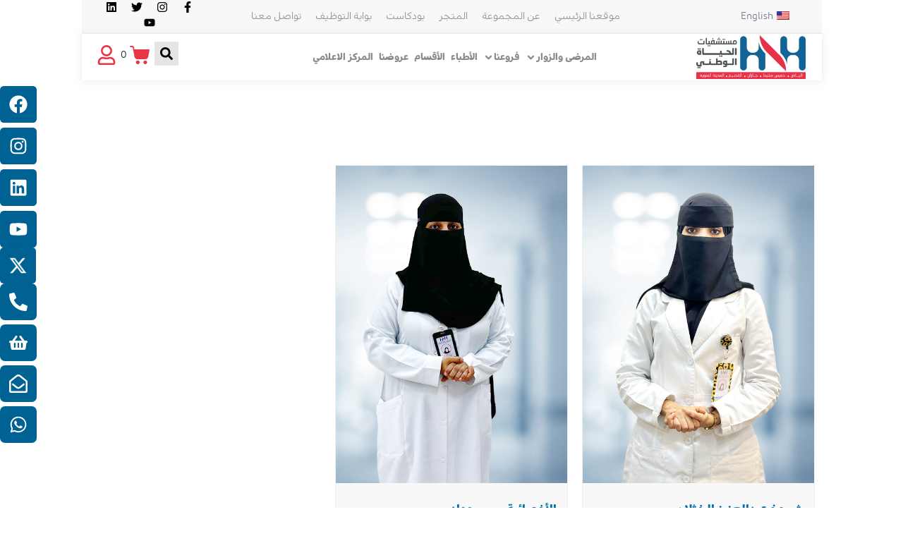

--- FILE ---
content_type: text/html; charset=UTF-8
request_url: https://hayathospitals.com/speciality/%D8%A3%D8%AE%D8%B5%D8%A7%D8%A6%D9%8A%D8%A9-%D8%B9%D9%84%D8%A7%D8%AC-%D8%B7%D8%A8%D9%8A%D8%B9%D9%8A/
body_size: 56705
content:
<!DOCTYPE html><html dir="rtl" lang="ar" data-markup-id="jupiterx_html"><head  data-markup-id="jupiterx_head"><meta charset="UTF-8" /><meta name="viewport" content="width=device-width, initial-scale=1" /><meta name='robots' content='index, follow, max-image-preview:large, max-snippet:-1, max-video-preview:-1' /><style>img:is([sizes="auto" i], [sizes^="auto," i]) { contain-intrinsic-size: 3000px 1500px }</style><title>أخصائية علاج طبيعي الأرشيف - مستشفيات الحياة الوطني</title><link rel="canonical" href="https://hayathospitals.com/speciality/أخصائية-علاج-طبيعي/" /><meta property="og:locale" content="ar_AR" /><meta property="og:type" content="article" /><meta property="og:title" content="أخصائية علاج طبيعي الأرشيف - مستشفيات الحياة الوطني" /><meta property="og:url" content="https://hayathospitals.com/speciality/أخصائية-علاج-طبيعي/" /><meta property="og:site_name" content="مستشفيات الحياة الوطني" /><meta property="og:image" content="https://hayathospitals.com/wp-content/uploads/2019/12/HNH-New-Logo-02-1-scaled.jpg" /><meta property="og:image:width" content="2560" /><meta property="og:image:height" content="1031" /><meta property="og:image:type" content="image/jpeg" /><meta name="twitter:card" content="summary_large_image" /><meta name="twitter:site" content="@hnhgrooup" /> <script type="application/ld+json" class="yoast-schema-graph">{"@context":"https://schema.org","@graph":[{"@type":"CollectionPage","@id":"https://hayathospitals.com/speciality/%d8%a3%d8%ae%d8%b5%d8%a7%d8%a6%d9%8a%d8%a9-%d8%b9%d9%84%d8%a7%d8%ac-%d8%b7%d8%a8%d9%8a%d8%b9%d9%8a/","url":"https://hayathospitals.com/speciality/%d8%a3%d8%ae%d8%b5%d8%a7%d8%a6%d9%8a%d8%a9-%d8%b9%d9%84%d8%a7%d8%ac-%d8%b7%d8%a8%d9%8a%d8%b9%d9%8a/","name":"أخصائية علاج طبيعي الأرشيف - مستشفيات الحياة الوطني","isPartOf":{"@id":"https://hayathospitals.com/#website"},"primaryImageOfPage":{"@id":"https://hayathospitals.com/speciality/%d8%a3%d8%ae%d8%b5%d8%a7%d8%a6%d9%8a%d8%a9-%d8%b9%d9%84%d8%a7%d8%ac-%d8%b7%d8%a8%d9%8a%d8%b9%d9%8a/#primaryimage"},"image":{"@id":"https://hayathospitals.com/speciality/%d8%a3%d8%ae%d8%b5%d8%a7%d8%a6%d9%8a%d8%a9-%d8%b9%d9%84%d8%a7%d8%ac-%d8%b7%d8%a8%d9%8a%d8%b9%d9%8a/#primaryimage"},"thumbnailUrl":"https://hayathospitals.com/wp-content/uploads/2024/04/شموخ-.jpg","breadcrumb":{"@id":"https://hayathospitals.com/speciality/%d8%a3%d8%ae%d8%b5%d8%a7%d8%a6%d9%8a%d8%a9-%d8%b9%d9%84%d8%a7%d8%ac-%d8%b7%d8%a8%d9%8a%d8%b9%d9%8a/#breadcrumb"},"inLanguage":"ar"},{"@type":"ImageObject","inLanguage":"ar","@id":"https://hayathospitals.com/speciality/%d8%a3%d8%ae%d8%b5%d8%a7%d8%a6%d9%8a%d8%a9-%d8%b9%d9%84%d8%a7%d8%ac-%d8%b7%d8%a8%d9%8a%d8%b9%d9%8a/#primaryimage","url":"https://hayathospitals.com/wp-content/uploads/2024/04/شموخ-.jpg","contentUrl":"https://hayathospitals.com/wp-content/uploads/2024/04/شموخ-.jpg","width":562,"height":771},{"@type":"BreadcrumbList","@id":"https://hayathospitals.com/speciality/%d8%a3%d8%ae%d8%b5%d8%a7%d8%a6%d9%8a%d8%a9-%d8%b9%d9%84%d8%a7%d8%ac-%d8%b7%d8%a8%d9%8a%d8%b9%d9%8a/#breadcrumb","itemListElement":[{"@type":"ListItem","position":1,"name":"الرئيسية","item":"https://hayathospitals.com/"},{"@type":"ListItem","position":2,"name":"أخصائية علاج طبيعي"}]},{"@type":"WebSite","@id":"https://hayathospitals.com/#website","url":"https://hayathospitals.com/","name":"مستشفيات الحياة الوطني","description":"شبكة من المستشفيات المتطورة","publisher":{"@id":"https://hayathospitals.com/#organization"},"potentialAction":[{"@type":"SearchAction","target":{"@type":"EntryPoint","urlTemplate":"https://hayathospitals.com/?s={search_term_string}"},"query-input":{"@type":"PropertyValueSpecification","valueRequired":true,"valueName":"search_term_string"}}],"inLanguage":"ar"},{"@type":"Organization","@id":"https://hayathospitals.com/#organization","name":"مستشفيات الحياة الوطني","url":"https://hayathospitals.com/","logo":{"@type":"ImageObject","inLanguage":"ar","@id":"https://hayathospitals.com/#/schema/logo/image/","url":"https://hayathospitals.com/wp-content/uploads/2019/12/HNH-New-Logo-02-1-scaled.jpg","contentUrl":"https://hayathospitals.com/wp-content/uploads/2019/12/HNH-New-Logo-02-1-scaled.jpg","width":2560,"height":1031,"caption":"مستشفيات الحياة الوطني"},"image":{"@id":"https://hayathospitals.com/#/schema/logo/image/"},"sameAs":["https://www.facebook.com/hnhgrooup","https://x.com/hnhgrooup","https://www.instagram.com/hnhgrooup","https://www.youtube.com/channel/UCueDME1ckhHWNJOtT41n4XQ"]}]}</script> <link rel='dns-prefetch' href='//cdnjs.cloudflare.com' /><link rel='dns-prefetch' href='//cdn.jsdelivr.net' /><link rel='dns-prefetch' href='//maxcdn.bootstrapcdn.com' /><link rel="alternate" type="application/rss+xml" title="مستشفيات الحياة الوطني &laquo; الخلاصة" href="https://hayathospitals.com/feed/" /><link rel="alternate" type="application/rss+xml" title="مستشفيات الحياة الوطني &laquo; خلاصة التعليقات" href="https://hayathospitals.com/comments/feed/" /><link rel="alternate" type="application/rss+xml" title="خلاصة مستشفيات الحياة الوطني &laquo; أخصائية علاج طبيعي التخصص" href="https://hayathospitals.com/speciality/%d8%a3%d8%ae%d8%b5%d8%a7%d8%a6%d9%8a%d8%a9-%d8%b9%d9%84%d8%a7%d8%ac-%d8%b7%d8%a8%d9%8a%d8%b9%d9%8a/feed/" /><style>1{content-visibility:auto;contain-intrinsic-size:1px 1000px;}</style><link data-optimized="2" rel="stylesheet" href="https://hayathospitals.com/wp-content/litespeed/css/9c1c0edec4bf914ca37fb30aa0384ef7.css?ver=2e802" /><style id='wp-block-library-theme-inline-css' type='text/css'>.wp-block-audio :where(figcaption){color:#555;font-size:13px;text-align:center}.is-dark-theme .wp-block-audio :where(figcaption){color:#ffffffa6}.wp-block-audio{margin:0 0 1em}.wp-block-code{border:1px solid #ccc;border-radius:4px;font-family:Menlo,Consolas,monaco,monospace;padding:.8em 1em}.wp-block-embed :where(figcaption){color:#555;font-size:13px;text-align:center}.is-dark-theme .wp-block-embed :where(figcaption){color:#ffffffa6}.wp-block-embed{margin:0 0 1em}.blocks-gallery-caption{color:#555;font-size:13px;text-align:center}.is-dark-theme .blocks-gallery-caption{color:#ffffffa6}:root :where(.wp-block-image figcaption){color:#555;font-size:13px;text-align:center}.is-dark-theme :root :where(.wp-block-image figcaption){color:#ffffffa6}.wp-block-image{margin:0 0 1em}.wp-block-pullquote{border-bottom:4px solid;border-top:4px solid;color:currentColor;margin-bottom:1.75em}.wp-block-pullquote cite,.wp-block-pullquote footer,.wp-block-pullquote__citation{color:currentColor;font-size:.8125em;font-style:normal;text-transform:uppercase}.wp-block-quote{border-left:.25em solid;margin:0 0 1.75em;padding-left:1em}.wp-block-quote cite,.wp-block-quote footer{color:currentColor;font-size:.8125em;font-style:normal;position:relative}.wp-block-quote:where(.has-text-align-right){border-left:none;border-right:.25em solid;padding-left:0;padding-right:1em}.wp-block-quote:where(.has-text-align-center){border:none;padding-left:0}.wp-block-quote.is-large,.wp-block-quote.is-style-large,.wp-block-quote:where(.is-style-plain){border:none}.wp-block-search .wp-block-search__label{font-weight:700}.wp-block-search__button{border:1px solid #ccc;padding:.375em .625em}:where(.wp-block-group.has-background){padding:1.25em 2.375em}.wp-block-separator.has-css-opacity{opacity:.4}.wp-block-separator{border:none;border-bottom:2px solid;margin-left:auto;margin-right:auto}.wp-block-separator.has-alpha-channel-opacity{opacity:1}.wp-block-separator:not(.is-style-wide):not(.is-style-dots){width:100px}.wp-block-separator.has-background:not(.is-style-dots){border-bottom:none;height:1px}.wp-block-separator.has-background:not(.is-style-wide):not(.is-style-dots){height:2px}.wp-block-table{margin:0 0 1em}.wp-block-table td,.wp-block-table th{word-break:normal}.wp-block-table :where(figcaption){color:#555;font-size:13px;text-align:center}.is-dark-theme .wp-block-table :where(figcaption){color:#ffffffa6}.wp-block-video :where(figcaption){color:#555;font-size:13px;text-align:center}.is-dark-theme .wp-block-video :where(figcaption){color:#ffffffa6}.wp-block-video{margin:0 0 1em}:root :where(.wp-block-template-part.has-background){margin-bottom:0;margin-top:0;padding:1.25em 2.375em}</style><style id='classic-theme-styles-inline-css' type='text/css'>/*! This file is auto-generated */
.wp-block-button__link{color:#fff;background-color:#32373c;border-radius:9999px;box-shadow:none;text-decoration:none;padding:calc(.667em + 2px) calc(1.333em + 2px);font-size:1.125em}.wp-block-file__button{background:#32373c;color:#fff;text-decoration:none}</style><style id='global-styles-inline-css' type='text/css'>:root{--wp--preset--aspect-ratio--square: 1;--wp--preset--aspect-ratio--4-3: 4/3;--wp--preset--aspect-ratio--3-4: 3/4;--wp--preset--aspect-ratio--3-2: 3/2;--wp--preset--aspect-ratio--2-3: 2/3;--wp--preset--aspect-ratio--16-9: 16/9;--wp--preset--aspect-ratio--9-16: 9/16;--wp--preset--color--black: #000000;--wp--preset--color--cyan-bluish-gray: #abb8c3;--wp--preset--color--white: #ffffff;--wp--preset--color--pale-pink: #f78da7;--wp--preset--color--vivid-red: #cf2e2e;--wp--preset--color--luminous-vivid-orange: #ff6900;--wp--preset--color--luminous-vivid-amber: #fcb900;--wp--preset--color--light-green-cyan: #7bdcb5;--wp--preset--color--vivid-green-cyan: #00d084;--wp--preset--color--pale-cyan-blue: #8ed1fc;--wp--preset--color--vivid-cyan-blue: #0693e3;--wp--preset--color--vivid-purple: #9b51e0;--wp--preset--gradient--vivid-cyan-blue-to-vivid-purple: linear-gradient(135deg,rgba(6,147,227,1) 0%,rgb(155,81,224) 100%);--wp--preset--gradient--light-green-cyan-to-vivid-green-cyan: linear-gradient(135deg,rgb(122,220,180) 0%,rgb(0,208,130) 100%);--wp--preset--gradient--luminous-vivid-amber-to-luminous-vivid-orange: linear-gradient(135deg,rgba(252,185,0,1) 0%,rgba(255,105,0,1) 100%);--wp--preset--gradient--luminous-vivid-orange-to-vivid-red: linear-gradient(135deg,rgba(255,105,0,1) 0%,rgb(207,46,46) 100%);--wp--preset--gradient--very-light-gray-to-cyan-bluish-gray: linear-gradient(135deg,rgb(238,238,238) 0%,rgb(169,184,195) 100%);--wp--preset--gradient--cool-to-warm-spectrum: linear-gradient(135deg,rgb(74,234,220) 0%,rgb(151,120,209) 20%,rgb(207,42,186) 40%,rgb(238,44,130) 60%,rgb(251,105,98) 80%,rgb(254,248,76) 100%);--wp--preset--gradient--blush-light-purple: linear-gradient(135deg,rgb(255,206,236) 0%,rgb(152,150,240) 100%);--wp--preset--gradient--blush-bordeaux: linear-gradient(135deg,rgb(254,205,165) 0%,rgb(254,45,45) 50%,rgb(107,0,62) 100%);--wp--preset--gradient--luminous-dusk: linear-gradient(135deg,rgb(255,203,112) 0%,rgb(199,81,192) 50%,rgb(65,88,208) 100%);--wp--preset--gradient--pale-ocean: linear-gradient(135deg,rgb(255,245,203) 0%,rgb(182,227,212) 50%,rgb(51,167,181) 100%);--wp--preset--gradient--electric-grass: linear-gradient(135deg,rgb(202,248,128) 0%,rgb(113,206,126) 100%);--wp--preset--gradient--midnight: linear-gradient(135deg,rgb(2,3,129) 0%,rgb(40,116,252) 100%);--wp--preset--font-size--small: 13px;--wp--preset--font-size--medium: 20px;--wp--preset--font-size--large: 36px;--wp--preset--font-size--x-large: 42px;--wp--preset--spacing--20: 0.44rem;--wp--preset--spacing--30: 0.67rem;--wp--preset--spacing--40: 1rem;--wp--preset--spacing--50: 1.5rem;--wp--preset--spacing--60: 2.25rem;--wp--preset--spacing--70: 3.38rem;--wp--preset--spacing--80: 5.06rem;--wp--preset--shadow--natural: 6px 6px 9px rgba(0, 0, 0, 0.2);--wp--preset--shadow--deep: 12px 12px 50px rgba(0, 0, 0, 0.4);--wp--preset--shadow--sharp: 6px 6px 0px rgba(0, 0, 0, 0.2);--wp--preset--shadow--outlined: 6px 6px 0px -3px rgba(255, 255, 255, 1), 6px 6px rgba(0, 0, 0, 1);--wp--preset--shadow--crisp: 6px 6px 0px rgba(0, 0, 0, 1);}:where(.is-layout-flex){gap: 0.5em;}:where(.is-layout-grid){gap: 0.5em;}body .is-layout-flex{display: flex;}.is-layout-flex{flex-wrap: wrap;align-items: center;}.is-layout-flex > :is(*, div){margin: 0;}body .is-layout-grid{display: grid;}.is-layout-grid > :is(*, div){margin: 0;}:where(.wp-block-columns.is-layout-flex){gap: 2em;}:where(.wp-block-columns.is-layout-grid){gap: 2em;}:where(.wp-block-post-template.is-layout-flex){gap: 1.25em;}:where(.wp-block-post-template.is-layout-grid){gap: 1.25em;}.has-black-color{color: var(--wp--preset--color--black) !important;}.has-cyan-bluish-gray-color{color: var(--wp--preset--color--cyan-bluish-gray) !important;}.has-white-color{color: var(--wp--preset--color--white) !important;}.has-pale-pink-color{color: var(--wp--preset--color--pale-pink) !important;}.has-vivid-red-color{color: var(--wp--preset--color--vivid-red) !important;}.has-luminous-vivid-orange-color{color: var(--wp--preset--color--luminous-vivid-orange) !important;}.has-luminous-vivid-amber-color{color: var(--wp--preset--color--luminous-vivid-amber) !important;}.has-light-green-cyan-color{color: var(--wp--preset--color--light-green-cyan) !important;}.has-vivid-green-cyan-color{color: var(--wp--preset--color--vivid-green-cyan) !important;}.has-pale-cyan-blue-color{color: var(--wp--preset--color--pale-cyan-blue) !important;}.has-vivid-cyan-blue-color{color: var(--wp--preset--color--vivid-cyan-blue) !important;}.has-vivid-purple-color{color: var(--wp--preset--color--vivid-purple) !important;}.has-black-background-color{background-color: var(--wp--preset--color--black) !important;}.has-cyan-bluish-gray-background-color{background-color: var(--wp--preset--color--cyan-bluish-gray) !important;}.has-white-background-color{background-color: var(--wp--preset--color--white) !important;}.has-pale-pink-background-color{background-color: var(--wp--preset--color--pale-pink) !important;}.has-vivid-red-background-color{background-color: var(--wp--preset--color--vivid-red) !important;}.has-luminous-vivid-orange-background-color{background-color: var(--wp--preset--color--luminous-vivid-orange) !important;}.has-luminous-vivid-amber-background-color{background-color: var(--wp--preset--color--luminous-vivid-amber) !important;}.has-light-green-cyan-background-color{background-color: var(--wp--preset--color--light-green-cyan) !important;}.has-vivid-green-cyan-background-color{background-color: var(--wp--preset--color--vivid-green-cyan) !important;}.has-pale-cyan-blue-background-color{background-color: var(--wp--preset--color--pale-cyan-blue) !important;}.has-vivid-cyan-blue-background-color{background-color: var(--wp--preset--color--vivid-cyan-blue) !important;}.has-vivid-purple-background-color{background-color: var(--wp--preset--color--vivid-purple) !important;}.has-black-border-color{border-color: var(--wp--preset--color--black) !important;}.has-cyan-bluish-gray-border-color{border-color: var(--wp--preset--color--cyan-bluish-gray) !important;}.has-white-border-color{border-color: var(--wp--preset--color--white) !important;}.has-pale-pink-border-color{border-color: var(--wp--preset--color--pale-pink) !important;}.has-vivid-red-border-color{border-color: var(--wp--preset--color--vivid-red) !important;}.has-luminous-vivid-orange-border-color{border-color: var(--wp--preset--color--luminous-vivid-orange) !important;}.has-luminous-vivid-amber-border-color{border-color: var(--wp--preset--color--luminous-vivid-amber) !important;}.has-light-green-cyan-border-color{border-color: var(--wp--preset--color--light-green-cyan) !important;}.has-vivid-green-cyan-border-color{border-color: var(--wp--preset--color--vivid-green-cyan) !important;}.has-pale-cyan-blue-border-color{border-color: var(--wp--preset--color--pale-cyan-blue) !important;}.has-vivid-cyan-blue-border-color{border-color: var(--wp--preset--color--vivid-cyan-blue) !important;}.has-vivid-purple-border-color{border-color: var(--wp--preset--color--vivid-purple) !important;}.has-vivid-cyan-blue-to-vivid-purple-gradient-background{background: var(--wp--preset--gradient--vivid-cyan-blue-to-vivid-purple) !important;}.has-light-green-cyan-to-vivid-green-cyan-gradient-background{background: var(--wp--preset--gradient--light-green-cyan-to-vivid-green-cyan) !important;}.has-luminous-vivid-amber-to-luminous-vivid-orange-gradient-background{background: var(--wp--preset--gradient--luminous-vivid-amber-to-luminous-vivid-orange) !important;}.has-luminous-vivid-orange-to-vivid-red-gradient-background{background: var(--wp--preset--gradient--luminous-vivid-orange-to-vivid-red) !important;}.has-very-light-gray-to-cyan-bluish-gray-gradient-background{background: var(--wp--preset--gradient--very-light-gray-to-cyan-bluish-gray) !important;}.has-cool-to-warm-spectrum-gradient-background{background: var(--wp--preset--gradient--cool-to-warm-spectrum) !important;}.has-blush-light-purple-gradient-background{background: var(--wp--preset--gradient--blush-light-purple) !important;}.has-blush-bordeaux-gradient-background{background: var(--wp--preset--gradient--blush-bordeaux) !important;}.has-luminous-dusk-gradient-background{background: var(--wp--preset--gradient--luminous-dusk) !important;}.has-pale-ocean-gradient-background{background: var(--wp--preset--gradient--pale-ocean) !important;}.has-electric-grass-gradient-background{background: var(--wp--preset--gradient--electric-grass) !important;}.has-midnight-gradient-background{background: var(--wp--preset--gradient--midnight) !important;}.has-small-font-size{font-size: var(--wp--preset--font-size--small) !important;}.has-medium-font-size{font-size: var(--wp--preset--font-size--medium) !important;}.has-large-font-size{font-size: var(--wp--preset--font-size--large) !important;}.has-x-large-font-size{font-size: var(--wp--preset--font-size--x-large) !important;}
:where(.wp-block-post-template.is-layout-flex){gap: 1.25em;}:where(.wp-block-post-template.is-layout-grid){gap: 1.25em;}
:where(.wp-block-columns.is-layout-flex){gap: 2em;}:where(.wp-block-columns.is-layout-grid){gap: 2em;}
:root :where(.wp-block-pullquote){font-size: 1.5em;line-height: 1.6;}</style><link rel='stylesheet' id='owl-carousel-css' href='https://cdnjs.cloudflare.com/ajax/libs/OwlCarousel2/2.3.4/assets/owl.carousel.min.css?ver=6.8.2' type='text/css' media='all' /><link rel='stylesheet' id='owl-theme-default-css' href='https://cdnjs.cloudflare.com/ajax/libs/OwlCarousel2/2.3.4/assets/owl.theme.default.min.css?ver=6.8.2' type='text/css' media='all' /><link rel='stylesheet' id='swiper-css-css' href='https://cdn.jsdelivr.net/npm/swiper@10/swiper-bundle.min.css?ver=6.8.2' type='text/css' media='all' /><link rel='stylesheet' id='owl-carousel-css-css' href='https://cdnjs.cloudflare.com/ajax/libs/OwlCarousel2/2.3.4/assets/owl.carousel.min.css?ver=6.8.2' type='text/css' media='all' /><style id='woocommerce-inline-inline-css' type='text/css'>.woocommerce form .form-row .required { visibility: visible; }</style><link rel='stylesheet' id='sb-font-awesome-css' href='https://maxcdn.bootstrapcdn.com/font-awesome/4.7.0/css/font-awesome.min.css?ver=6.8.2' type='text/css' media='all' /><style id='elementor-frontend-inline-css' type='text/css'>@-webkit-keyframes ha_fadeIn{0%{opacity:0}to{opacity:1}}@keyframes ha_fadeIn{0%{opacity:0}to{opacity:1}}@-webkit-keyframes ha_zoomIn{0%{opacity:0;-webkit-transform:scale3d(.3,.3,.3);transform:scale3d(.3,.3,.3)}50%{opacity:1}}@keyframes ha_zoomIn{0%{opacity:0;-webkit-transform:scale3d(.3,.3,.3);transform:scale3d(.3,.3,.3)}50%{opacity:1}}@-webkit-keyframes ha_rollIn{0%{opacity:0;-webkit-transform:translate3d(-100%,0,0) rotate3d(0,0,1,-120deg);transform:translate3d(-100%,0,0) rotate3d(0,0,1,-120deg)}to{opacity:1}}@keyframes ha_rollIn{0%{opacity:0;-webkit-transform:translate3d(-100%,0,0) rotate3d(0,0,1,-120deg);transform:translate3d(-100%,0,0) rotate3d(0,0,1,-120deg)}to{opacity:1}}@-webkit-keyframes ha_bounce{0%,20%,53%,to{-webkit-animation-timing-function:cubic-bezier(.215,.61,.355,1);animation-timing-function:cubic-bezier(.215,.61,.355,1)}40%,43%{-webkit-transform:translate3d(0,-30px,0) scaleY(1.1);transform:translate3d(0,-30px,0) scaleY(1.1);-webkit-animation-timing-function:cubic-bezier(.755,.05,.855,.06);animation-timing-function:cubic-bezier(.755,.05,.855,.06)}70%{-webkit-transform:translate3d(0,-15px,0) scaleY(1.05);transform:translate3d(0,-15px,0) scaleY(1.05);-webkit-animation-timing-function:cubic-bezier(.755,.05,.855,.06);animation-timing-function:cubic-bezier(.755,.05,.855,.06)}80%{-webkit-transition-timing-function:cubic-bezier(.215,.61,.355,1);transition-timing-function:cubic-bezier(.215,.61,.355,1);-webkit-transform:translate3d(0,0,0) scaleY(.95);transform:translate3d(0,0,0) scaleY(.95)}90%{-webkit-transform:translate3d(0,-4px,0) scaleY(1.02);transform:translate3d(0,-4px,0) scaleY(1.02)}}@keyframes ha_bounce{0%,20%,53%,to{-webkit-animation-timing-function:cubic-bezier(.215,.61,.355,1);animation-timing-function:cubic-bezier(.215,.61,.355,1)}40%,43%{-webkit-transform:translate3d(0,-30px,0) scaleY(1.1);transform:translate3d(0,-30px,0) scaleY(1.1);-webkit-animation-timing-function:cubic-bezier(.755,.05,.855,.06);animation-timing-function:cubic-bezier(.755,.05,.855,.06)}70%{-webkit-transform:translate3d(0,-15px,0) scaleY(1.05);transform:translate3d(0,-15px,0) scaleY(1.05);-webkit-animation-timing-function:cubic-bezier(.755,.05,.855,.06);animation-timing-function:cubic-bezier(.755,.05,.855,.06)}80%{-webkit-transition-timing-function:cubic-bezier(.215,.61,.355,1);transition-timing-function:cubic-bezier(.215,.61,.355,1);-webkit-transform:translate3d(0,0,0) scaleY(.95);transform:translate3d(0,0,0) scaleY(.95)}90%{-webkit-transform:translate3d(0,-4px,0) scaleY(1.02);transform:translate3d(0,-4px,0) scaleY(1.02)}}@-webkit-keyframes ha_bounceIn{0%,20%,40%,60%,80%,to{-webkit-animation-timing-function:cubic-bezier(.215,.61,.355,1);animation-timing-function:cubic-bezier(.215,.61,.355,1)}0%{opacity:0;-webkit-transform:scale3d(.3,.3,.3);transform:scale3d(.3,.3,.3)}20%{-webkit-transform:scale3d(1.1,1.1,1.1);transform:scale3d(1.1,1.1,1.1)}40%{-webkit-transform:scale3d(.9,.9,.9);transform:scale3d(.9,.9,.9)}60%{opacity:1;-webkit-transform:scale3d(1.03,1.03,1.03);transform:scale3d(1.03,1.03,1.03)}80%{-webkit-transform:scale3d(.97,.97,.97);transform:scale3d(.97,.97,.97)}to{opacity:1}}@keyframes ha_bounceIn{0%,20%,40%,60%,80%,to{-webkit-animation-timing-function:cubic-bezier(.215,.61,.355,1);animation-timing-function:cubic-bezier(.215,.61,.355,1)}0%{opacity:0;-webkit-transform:scale3d(.3,.3,.3);transform:scale3d(.3,.3,.3)}20%{-webkit-transform:scale3d(1.1,1.1,1.1);transform:scale3d(1.1,1.1,1.1)}40%{-webkit-transform:scale3d(.9,.9,.9);transform:scale3d(.9,.9,.9)}60%{opacity:1;-webkit-transform:scale3d(1.03,1.03,1.03);transform:scale3d(1.03,1.03,1.03)}80%{-webkit-transform:scale3d(.97,.97,.97);transform:scale3d(.97,.97,.97)}to{opacity:1}}@-webkit-keyframes ha_flipInX{0%{opacity:0;-webkit-transform:perspective(400px) rotate3d(1,0,0,90deg);transform:perspective(400px) rotate3d(1,0,0,90deg);-webkit-animation-timing-function:ease-in;animation-timing-function:ease-in}40%{-webkit-transform:perspective(400px) rotate3d(1,0,0,-20deg);transform:perspective(400px) rotate3d(1,0,0,-20deg);-webkit-animation-timing-function:ease-in;animation-timing-function:ease-in}60%{opacity:1;-webkit-transform:perspective(400px) rotate3d(1,0,0,10deg);transform:perspective(400px) rotate3d(1,0,0,10deg)}80%{-webkit-transform:perspective(400px) rotate3d(1,0,0,-5deg);transform:perspective(400px) rotate3d(1,0,0,-5deg)}}@keyframes ha_flipInX{0%{opacity:0;-webkit-transform:perspective(400px) rotate3d(1,0,0,90deg);transform:perspective(400px) rotate3d(1,0,0,90deg);-webkit-animation-timing-function:ease-in;animation-timing-function:ease-in}40%{-webkit-transform:perspective(400px) rotate3d(1,0,0,-20deg);transform:perspective(400px) rotate3d(1,0,0,-20deg);-webkit-animation-timing-function:ease-in;animation-timing-function:ease-in}60%{opacity:1;-webkit-transform:perspective(400px) rotate3d(1,0,0,10deg);transform:perspective(400px) rotate3d(1,0,0,10deg)}80%{-webkit-transform:perspective(400px) rotate3d(1,0,0,-5deg);transform:perspective(400px) rotate3d(1,0,0,-5deg)}}@-webkit-keyframes ha_flipInY{0%{opacity:0;-webkit-transform:perspective(400px) rotate3d(0,1,0,90deg);transform:perspective(400px) rotate3d(0,1,0,90deg);-webkit-animation-timing-function:ease-in;animation-timing-function:ease-in}40%{-webkit-transform:perspective(400px) rotate3d(0,1,0,-20deg);transform:perspective(400px) rotate3d(0,1,0,-20deg);-webkit-animation-timing-function:ease-in;animation-timing-function:ease-in}60%{opacity:1;-webkit-transform:perspective(400px) rotate3d(0,1,0,10deg);transform:perspective(400px) rotate3d(0,1,0,10deg)}80%{-webkit-transform:perspective(400px) rotate3d(0,1,0,-5deg);transform:perspective(400px) rotate3d(0,1,0,-5deg)}}@keyframes ha_flipInY{0%{opacity:0;-webkit-transform:perspective(400px) rotate3d(0,1,0,90deg);transform:perspective(400px) rotate3d(0,1,0,90deg);-webkit-animation-timing-function:ease-in;animation-timing-function:ease-in}40%{-webkit-transform:perspective(400px) rotate3d(0,1,0,-20deg);transform:perspective(400px) rotate3d(0,1,0,-20deg);-webkit-animation-timing-function:ease-in;animation-timing-function:ease-in}60%{opacity:1;-webkit-transform:perspective(400px) rotate3d(0,1,0,10deg);transform:perspective(400px) rotate3d(0,1,0,10deg)}80%{-webkit-transform:perspective(400px) rotate3d(0,1,0,-5deg);transform:perspective(400px) rotate3d(0,1,0,-5deg)}}@-webkit-keyframes ha_swing{20%{-webkit-transform:rotate3d(0,0,1,15deg);transform:rotate3d(0,0,1,15deg)}40%{-webkit-transform:rotate3d(0,0,1,-10deg);transform:rotate3d(0,0,1,-10deg)}60%{-webkit-transform:rotate3d(0,0,1,5deg);transform:rotate3d(0,0,1,5deg)}80%{-webkit-transform:rotate3d(0,0,1,-5deg);transform:rotate3d(0,0,1,-5deg)}}@keyframes ha_swing{20%{-webkit-transform:rotate3d(0,0,1,15deg);transform:rotate3d(0,0,1,15deg)}40%{-webkit-transform:rotate3d(0,0,1,-10deg);transform:rotate3d(0,0,1,-10deg)}60%{-webkit-transform:rotate3d(0,0,1,5deg);transform:rotate3d(0,0,1,5deg)}80%{-webkit-transform:rotate3d(0,0,1,-5deg);transform:rotate3d(0,0,1,-5deg)}}@-webkit-keyframes ha_slideInDown{0%{visibility:visible;-webkit-transform:translate3d(0,-100%,0);transform:translate3d(0,-100%,0)}}@keyframes ha_slideInDown{0%{visibility:visible;-webkit-transform:translate3d(0,-100%,0);transform:translate3d(0,-100%,0)}}@-webkit-keyframes ha_slideInUp{0%{visibility:visible;-webkit-transform:translate3d(0,100%,0);transform:translate3d(0,100%,0)}}@keyframes ha_slideInUp{0%{visibility:visible;-webkit-transform:translate3d(0,100%,0);transform:translate3d(0,100%,0)}}@-webkit-keyframes ha_slideInLeft{0%{visibility:visible;-webkit-transform:translate3d(-100%,0,0);transform:translate3d(-100%,0,0)}}@keyframes ha_slideInLeft{0%{visibility:visible;-webkit-transform:translate3d(-100%,0,0);transform:translate3d(-100%,0,0)}}@-webkit-keyframes ha_slideInRight{0%{visibility:visible;-webkit-transform:translate3d(100%,0,0);transform:translate3d(100%,0,0)}}@keyframes ha_slideInRight{0%{visibility:visible;-webkit-transform:translate3d(100%,0,0);transform:translate3d(100%,0,0)}}.ha_fadeIn{-webkit-animation-name:ha_fadeIn;animation-name:ha_fadeIn}.ha_zoomIn{-webkit-animation-name:ha_zoomIn;animation-name:ha_zoomIn}.ha_rollIn{-webkit-animation-name:ha_rollIn;animation-name:ha_rollIn}.ha_bounce{-webkit-transform-origin:center bottom;-ms-transform-origin:center bottom;transform-origin:center bottom;-webkit-animation-name:ha_bounce;animation-name:ha_bounce}.ha_bounceIn{-webkit-animation-name:ha_bounceIn;animation-name:ha_bounceIn;-webkit-animation-duration:.75s;-webkit-animation-duration:calc(var(--animate-duration)*.75);animation-duration:.75s;animation-duration:calc(var(--animate-duration)*.75)}.ha_flipInX,.ha_flipInY{-webkit-animation-name:ha_flipInX;animation-name:ha_flipInX;-webkit-backface-visibility:visible!important;backface-visibility:visible!important}.ha_flipInY{-webkit-animation-name:ha_flipInY;animation-name:ha_flipInY}.ha_swing{-webkit-transform-origin:top center;-ms-transform-origin:top center;transform-origin:top center;-webkit-animation-name:ha_swing;animation-name:ha_swing}.ha_slideInDown{-webkit-animation-name:ha_slideInDown;animation-name:ha_slideInDown}.ha_slideInUp{-webkit-animation-name:ha_slideInUp;animation-name:ha_slideInUp}.ha_slideInLeft{-webkit-animation-name:ha_slideInLeft;animation-name:ha_slideInLeft}.ha_slideInRight{-webkit-animation-name:ha_slideInRight;animation-name:ha_slideInRight}.ha-css-transform-yes{-webkit-transition-duration:var(--ha-tfx-transition-duration, .2s);transition-duration:var(--ha-tfx-transition-duration, .2s);-webkit-transition-property:-webkit-transform;transition-property:transform;transition-property:transform,-webkit-transform;-webkit-transform:translate(var(--ha-tfx-translate-x, 0),var(--ha-tfx-translate-y, 0)) scale(var(--ha-tfx-scale-x, 1),var(--ha-tfx-scale-y, 1)) skew(var(--ha-tfx-skew-x, 0),var(--ha-tfx-skew-y, 0)) rotateX(var(--ha-tfx-rotate-x, 0)) rotateY(var(--ha-tfx-rotate-y, 0)) rotateZ(var(--ha-tfx-rotate-z, 0));transform:translate(var(--ha-tfx-translate-x, 0),var(--ha-tfx-translate-y, 0)) scale(var(--ha-tfx-scale-x, 1),var(--ha-tfx-scale-y, 1)) skew(var(--ha-tfx-skew-x, 0),var(--ha-tfx-skew-y, 0)) rotateX(var(--ha-tfx-rotate-x, 0)) rotateY(var(--ha-tfx-rotate-y, 0)) rotateZ(var(--ha-tfx-rotate-z, 0))}.ha-css-transform-yes:hover{-webkit-transform:translate(var(--ha-tfx-translate-x-hover, var(--ha-tfx-translate-x, 0)),var(--ha-tfx-translate-y-hover, var(--ha-tfx-translate-y, 0))) scale(var(--ha-tfx-scale-x-hover, var(--ha-tfx-scale-x, 1)),var(--ha-tfx-scale-y-hover, var(--ha-tfx-scale-y, 1))) skew(var(--ha-tfx-skew-x-hover, var(--ha-tfx-skew-x, 0)),var(--ha-tfx-skew-y-hover, var(--ha-tfx-skew-y, 0))) rotateX(var(--ha-tfx-rotate-x-hover, var(--ha-tfx-rotate-x, 0))) rotateY(var(--ha-tfx-rotate-y-hover, var(--ha-tfx-rotate-y, 0))) rotateZ(var(--ha-tfx-rotate-z-hover, var(--ha-tfx-rotate-z, 0)));transform:translate(var(--ha-tfx-translate-x-hover, var(--ha-tfx-translate-x, 0)),var(--ha-tfx-translate-y-hover, var(--ha-tfx-translate-y, 0))) scale(var(--ha-tfx-scale-x-hover, var(--ha-tfx-scale-x, 1)),var(--ha-tfx-scale-y-hover, var(--ha-tfx-scale-y, 1))) skew(var(--ha-tfx-skew-x-hover, var(--ha-tfx-skew-x, 0)),var(--ha-tfx-skew-y-hover, var(--ha-tfx-skew-y, 0))) rotateX(var(--ha-tfx-rotate-x-hover, var(--ha-tfx-rotate-x, 0))) rotateY(var(--ha-tfx-rotate-y-hover, var(--ha-tfx-rotate-y, 0))) rotateZ(var(--ha-tfx-rotate-z-hover, var(--ha-tfx-rotate-z, 0)))}.happy-addon>.elementor-widget-container{word-wrap:break-word;overflow-wrap:break-word}.happy-addon>.elementor-widget-container,.happy-addon>.elementor-widget-container *{-webkit-box-sizing:border-box;box-sizing:border-box}.happy-addon:not(:has(.elementor-widget-container)),.happy-addon:not(:has(.elementor-widget-container)) *{-webkit-box-sizing:border-box;box-sizing:border-box;word-wrap:break-word;overflow-wrap:break-word}.happy-addon p:empty{display:none}.happy-addon .elementor-inline-editing{min-height:auto!important}.happy-addon-pro img{max-width:100%;height:auto;-o-object-fit:cover;object-fit:cover}.ha-screen-reader-text{position:absolute;overflow:hidden;clip:rect(1px,1px,1px,1px);margin:-1px;padding:0;width:1px;height:1px;border:0;word-wrap:normal!important;-webkit-clip-path:inset(50%);clip-path:inset(50%)}.ha-has-bg-overlay>.elementor-widget-container{position:relative;z-index:1}.ha-has-bg-overlay>.elementor-widget-container:before{position:absolute;top:0;left:0;z-index:-1;width:100%;height:100%;content:""}.ha-has-bg-overlay:not(:has(.elementor-widget-container)){position:relative;z-index:1}.ha-has-bg-overlay:not(:has(.elementor-widget-container)):before{position:absolute;top:0;left:0;z-index:-1;width:100%;height:100%;content:""}.ha-popup--is-enabled .ha-js-popup,.ha-popup--is-enabled .ha-js-popup img{cursor:-webkit-zoom-in!important;cursor:zoom-in!important}.mfp-wrap .mfp-arrow,.mfp-wrap .mfp-close{background-color:transparent}.mfp-wrap .mfp-arrow:focus,.mfp-wrap .mfp-close:focus{outline-width:thin}.ha-advanced-tooltip-enable{position:relative;cursor:pointer;--ha-tooltip-arrow-color:black;--ha-tooltip-arrow-distance:0}.ha-advanced-tooltip-enable .ha-advanced-tooltip-content{position:absolute;z-index:999;display:none;padding:5px 0;width:120px;height:auto;border-radius:6px;background-color:#000;color:#fff;text-align:center;opacity:0}.ha-advanced-tooltip-enable .ha-advanced-tooltip-content::after{position:absolute;border-width:5px;border-style:solid;content:""}.ha-advanced-tooltip-enable .ha-advanced-tooltip-content.no-arrow::after{visibility:hidden}.ha-advanced-tooltip-enable .ha-advanced-tooltip-content.show{display:inline-block;opacity:1}.ha-advanced-tooltip-enable.ha-advanced-tooltip-top .ha-advanced-tooltip-content,body[data-elementor-device-mode=tablet] .ha-advanced-tooltip-enable.ha-advanced-tooltip-tablet-top .ha-advanced-tooltip-content{top:unset;right:0;bottom:calc(101% + var(--ha-tooltip-arrow-distance));left:0;margin:0 auto}.ha-advanced-tooltip-enable.ha-advanced-tooltip-top .ha-advanced-tooltip-content::after,body[data-elementor-device-mode=tablet] .ha-advanced-tooltip-enable.ha-advanced-tooltip-tablet-top .ha-advanced-tooltip-content::after{top:100%;right:unset;bottom:unset;left:50%;border-color:var(--ha-tooltip-arrow-color) transparent transparent transparent;-webkit-transform:translateX(-50%);-ms-transform:translateX(-50%);transform:translateX(-50%)}.ha-advanced-tooltip-enable.ha-advanced-tooltip-bottom .ha-advanced-tooltip-content,body[data-elementor-device-mode=tablet] .ha-advanced-tooltip-enable.ha-advanced-tooltip-tablet-bottom .ha-advanced-tooltip-content{top:calc(101% + var(--ha-tooltip-arrow-distance));right:0;bottom:unset;left:0;margin:0 auto}.ha-advanced-tooltip-enable.ha-advanced-tooltip-bottom .ha-advanced-tooltip-content::after,body[data-elementor-device-mode=tablet] .ha-advanced-tooltip-enable.ha-advanced-tooltip-tablet-bottom .ha-advanced-tooltip-content::after{top:unset;right:unset;bottom:100%;left:50%;border-color:transparent transparent var(--ha-tooltip-arrow-color) transparent;-webkit-transform:translateX(-50%);-ms-transform:translateX(-50%);transform:translateX(-50%)}.ha-advanced-tooltip-enable.ha-advanced-tooltip-left .ha-advanced-tooltip-content,body[data-elementor-device-mode=tablet] .ha-advanced-tooltip-enable.ha-advanced-tooltip-tablet-left .ha-advanced-tooltip-content{top:50%;right:calc(101% + var(--ha-tooltip-arrow-distance));bottom:unset;left:unset;-webkit-transform:translateY(-50%);-ms-transform:translateY(-50%);transform:translateY(-50%)}.ha-advanced-tooltip-enable.ha-advanced-tooltip-left .ha-advanced-tooltip-content::after,body[data-elementor-device-mode=tablet] .ha-advanced-tooltip-enable.ha-advanced-tooltip-tablet-left .ha-advanced-tooltip-content::after{top:50%;right:unset;bottom:unset;left:100%;border-color:transparent transparent transparent var(--ha-tooltip-arrow-color);-webkit-transform:translateY(-50%);-ms-transform:translateY(-50%);transform:translateY(-50%)}.ha-advanced-tooltip-enable.ha-advanced-tooltip-right .ha-advanced-tooltip-content,body[data-elementor-device-mode=tablet] .ha-advanced-tooltip-enable.ha-advanced-tooltip-tablet-right .ha-advanced-tooltip-content{top:50%;right:unset;bottom:unset;left:calc(101% + var(--ha-tooltip-arrow-distance));-webkit-transform:translateY(-50%);-ms-transform:translateY(-50%);transform:translateY(-50%)}.ha-advanced-tooltip-enable.ha-advanced-tooltip-right .ha-advanced-tooltip-content::after,body[data-elementor-device-mode=tablet] .ha-advanced-tooltip-enable.ha-advanced-tooltip-tablet-right .ha-advanced-tooltip-content::after{top:50%;right:100%;bottom:unset;left:unset;border-color:transparent var(--ha-tooltip-arrow-color) transparent transparent;-webkit-transform:translateY(-50%);-ms-transform:translateY(-50%);transform:translateY(-50%)}body[data-elementor-device-mode=mobile] .ha-advanced-tooltip-enable.ha-advanced-tooltip-mobile-top .ha-advanced-tooltip-content{top:unset;right:0;bottom:calc(101% + var(--ha-tooltip-arrow-distance));left:0;margin:0 auto}body[data-elementor-device-mode=mobile] .ha-advanced-tooltip-enable.ha-advanced-tooltip-mobile-top .ha-advanced-tooltip-content::after{top:100%;right:unset;bottom:unset;left:50%;border-color:var(--ha-tooltip-arrow-color) transparent transparent transparent;-webkit-transform:translateX(-50%);-ms-transform:translateX(-50%);transform:translateX(-50%)}body[data-elementor-device-mode=mobile] .ha-advanced-tooltip-enable.ha-advanced-tooltip-mobile-bottom .ha-advanced-tooltip-content{top:calc(101% + var(--ha-tooltip-arrow-distance));right:0;bottom:unset;left:0;margin:0 auto}body[data-elementor-device-mode=mobile] .ha-advanced-tooltip-enable.ha-advanced-tooltip-mobile-bottom .ha-advanced-tooltip-content::after{top:unset;right:unset;bottom:100%;left:50%;border-color:transparent transparent var(--ha-tooltip-arrow-color) transparent;-webkit-transform:translateX(-50%);-ms-transform:translateX(-50%);transform:translateX(-50%)}body[data-elementor-device-mode=mobile] .ha-advanced-tooltip-enable.ha-advanced-tooltip-mobile-left .ha-advanced-tooltip-content{top:50%;right:calc(101% + var(--ha-tooltip-arrow-distance));bottom:unset;left:unset;-webkit-transform:translateY(-50%);-ms-transform:translateY(-50%);transform:translateY(-50%)}body[data-elementor-device-mode=mobile] .ha-advanced-tooltip-enable.ha-advanced-tooltip-mobile-left .ha-advanced-tooltip-content::after{top:50%;right:unset;bottom:unset;left:100%;border-color:transparent transparent transparent var(--ha-tooltip-arrow-color);-webkit-transform:translateY(-50%);-ms-transform:translateY(-50%);transform:translateY(-50%)}body[data-elementor-device-mode=mobile] .ha-advanced-tooltip-enable.ha-advanced-tooltip-mobile-right .ha-advanced-tooltip-content{top:50%;right:unset;bottom:unset;left:calc(101% + var(--ha-tooltip-arrow-distance));-webkit-transform:translateY(-50%);-ms-transform:translateY(-50%);transform:translateY(-50%)}body[data-elementor-device-mode=mobile] .ha-advanced-tooltip-enable.ha-advanced-tooltip-mobile-right .ha-advanced-tooltip-content::after{top:50%;right:100%;bottom:unset;left:unset;border-color:transparent var(--ha-tooltip-arrow-color) transparent transparent;-webkit-transform:translateY(-50%);-ms-transform:translateY(-50%);transform:translateY(-50%)}body.elementor-editor-active .happy-addon.ha-gravityforms .gform_wrapper{display:block!important}.ha-scroll-to-top-wrap.ha-scroll-to-top-hide{display:none}.ha-scroll-to-top-wrap.edit-mode,.ha-scroll-to-top-wrap.single-page-off{display:none!important}.ha-scroll-to-top-button{position:fixed;right:15px;bottom:15px;z-index:9999;display:-webkit-box;display:-webkit-flex;display:-ms-flexbox;display:flex;-webkit-box-align:center;-webkit-align-items:center;align-items:center;-ms-flex-align:center;-webkit-box-pack:center;-ms-flex-pack:center;-webkit-justify-content:center;justify-content:center;width:50px;height:50px;border-radius:50px;background-color:#5636d1;color:#fff;text-align:center;opacity:1;cursor:pointer;-webkit-transition:all .3s;transition:all .3s}.ha-scroll-to-top-button i{color:#fff;font-size:16px}.ha-scroll-to-top-button:hover{background-color:#e2498a}</style> <script type="litespeed/javascript" data-src="https://hayathospitals.com/wp-includes/js/jquery/jquery.min.js" id="jquery-core-js"></script> <script id="wc-add-to-cart-js-extra" type="litespeed/javascript">var wc_add_to_cart_params={"ajax_url":"\/wp-admin\/admin-ajax.php","wc_ajax_url":"\/?wc-ajax=%%endpoint%%","i18n_view_cart":"\u0639\u0631\u0636 \u0627\u0644\u0633\u0644\u0629","cart_url":"https:\/\/hayathospitals.com","is_cart":"","cart_redirect_after_add":"no"}</script> <script id="woocommerce-js-extra" type="litespeed/javascript">var woocommerce_params={"ajax_url":"\/wp-admin\/admin-ajax.php","wc_ajax_url":"\/?wc-ajax=%%endpoint%%","i18n_password_show":"\u0639\u0631\u0636 \u0643\u0644\u0645\u0629 \u0627\u0644\u0645\u0631\u0648\u0631","i18n_password_hide":"\u0625\u062e\u0641\u0627\u0621 \u0643\u0644\u0645\u0629 \u0627\u0644\u0645\u0631\u0648\u0631"}</script> <link rel="https://api.w.org/" href="https://hayathospitals.com/wp-json/" /><link rel="alternate" title="JSON" type="application/json" href="https://hayathospitals.com/wp-json/wp/v2/speciality/350" /><link rel="EditURI" type="application/rsd+xml" title="RSD" href="https://hayathospitals.com/xmlrpc.php?rsd" /><meta name="generator" content="WordPress 6.8.2" /><meta name="generator" content="WooCommerce 9.9.6" />
<noscript><style>.simply-gallery-amp{ display: block !important; }</style></noscript><noscript><style>.sgb-preloader{ display: none !important; }</style></noscript> <script type="litespeed/javascript">(function(w,d,s,l,i){w[l]=w[l]||[];w[l].push({'gtm.start':new Date().getTime(),event:'gtm.js'});var f=d.getElementsByTagName(s)[0],j=d.createElement(s),dl=l!='dataLayer'?'&l='+l:'';j.async=!0;j.src='https://www.googletagmanager.com/gtm.js?id='+i+dl;f.parentNode.insertBefore(j,f)})(window,document,'script','dataLayer','GTM-MNXRHZN2')</script>  <script type="litespeed/javascript" data-src="https://www.googletagmanager.com/gtag/js?id=G-N64WRBYYP3"></script> <script type="litespeed/javascript">window.dataLayer=window.dataLayer||[];function gtag(){dataLayer.push(arguments)}
gtag('js',new Date());gtag('config','G-N64WRBYYP3')</script> <link rel="alternate" hreflang="ar" href="https://hayathospitals.com/speciality/%D8%A3%D8%AE%D8%B5%D8%A7%D8%A6%D9%8A%D8%A9-%D8%B9%D9%84%D8%A7%D8%AC-%D8%B7%D8%A8%D9%8A%D8%B9%D9%8A/"/><link rel="alternate" hreflang="en-US" href="https://hayathospitals.com/en/speciality/%D8%A3%D8%AE%D8%B5%D8%A7%D8%A6%D9%8A%D8%A9-%D8%B9%D9%84%D8%A7%D8%AC-%D8%B7%D8%A8%D9%8A%D8%B9%D9%8A/"/><link rel="alternate" hreflang="en" href="https://hayathospitals.com/en/speciality/%D8%A3%D8%AE%D8%B5%D8%A7%D8%A6%D9%8A%D8%A9-%D8%B9%D9%84%D8%A7%D8%AC-%D8%B7%D8%A8%D9%8A%D8%B9%D9%8A/"/>
<noscript><style>.woocommerce-product-gallery{ opacity: 1 !important; }</style></noscript><meta name="generator" content="Elementor 3.29.2; features: e_font_icon_svg, additional_custom_breakpoints, e_local_google_fonts; settings: css_print_method-external, google_font-enabled, font_display-swap"> <script type="litespeed/javascript">!function(f,b,e,v,n,t,s){if(f.fbq)return;n=f.fbq=function(){n.callMethod?n.callMethod.apply(n,arguments):n.queue.push(arguments)};if(!f._fbq)f._fbq=n;n.push=n;n.loaded=!0;n.version='2.0';n.queue=[];t=b.createElement(e);t.async=!0;t.src=v;s=b.getElementsByTagName(e)[0];s.parentNode.insertBefore(t,s)}(window,document,'script','https://connect.facebook.net/en_US/fbevents.js?v=next')</script>  <script type="litespeed/javascript">var url=window.location.origin+'?ob=open-bridge';fbq('set','openbridge','1425295751513671',url);fbq('init','1425295751513671',{},{"agent":"wordpress-6.8.2-4.1.3"})</script><script type="litespeed/javascript">fbq('track','PageView',[])</script> <style>.e-con.e-parent:nth-of-type(n+4):not(.e-lazyloaded):not(.e-no-lazyload),
				.e-con.e-parent:nth-of-type(n+4):not(.e-lazyloaded):not(.e-no-lazyload) * {
					background-image: none !important;
				}
				@media screen and (max-height: 1024px) {
					.e-con.e-parent:nth-of-type(n+3):not(.e-lazyloaded):not(.e-no-lazyload),
					.e-con.e-parent:nth-of-type(n+3):not(.e-lazyloaded):not(.e-no-lazyload) * {
						background-image: none !important;
					}
				}
				@media screen and (max-height: 640px) {
					.e-con.e-parent:nth-of-type(n+2):not(.e-lazyloaded):not(.e-no-lazyload),
					.e-con.e-parent:nth-of-type(n+2):not(.e-lazyloaded):not(.e-no-lazyload) * {
						background-image: none !important;
					}
				}</style><meta name="generator" content="Powered by Slider Revolution 6.7.34 - responsive, Mobile-Friendly Slider Plugin for WordPress with comfortable drag and drop interface." /><link rel="icon" href="https://hayathospitals.com/wp-content/uploads/2024/10/cropped-ss-32x32.png" sizes="32x32" /><link rel="icon" href="https://hayathospitals.com/wp-content/uploads/2024/10/cropped-ss-192x192.png" sizes="192x192" /><link rel="apple-touch-icon" href="https://hayathospitals.com/wp-content/uploads/2024/10/cropped-ss-180x180.png" /><meta name="msapplication-TileImage" content="https://hayathospitals.com/wp-content/uploads/2024/10/cropped-ss-270x270.png" /> <script type="litespeed/javascript">function setREVStartSize(e){window.RSIW=window.RSIW===undefined?window.innerWidth:window.RSIW;window.RSIH=window.RSIH===undefined?window.innerHeight:window.RSIH;try{var pw=document.getElementById(e.c).parentNode.offsetWidth,newh;pw=pw===0||isNaN(pw)||(e.l=="fullwidth"||e.layout=="fullwidth")?window.RSIW:pw;e.tabw=e.tabw===undefined?0:parseInt(e.tabw);e.thumbw=e.thumbw===undefined?0:parseInt(e.thumbw);e.tabh=e.tabh===undefined?0:parseInt(e.tabh);e.thumbh=e.thumbh===undefined?0:parseInt(e.thumbh);e.tabhide=e.tabhide===undefined?0:parseInt(e.tabhide);e.thumbhide=e.thumbhide===undefined?0:parseInt(e.thumbhide);e.mh=e.mh===undefined||e.mh==""||e.mh==="auto"?0:parseInt(e.mh,0);if(e.layout==="fullscreen"||e.l==="fullscreen")
newh=Math.max(e.mh,window.RSIH);else{e.gw=Array.isArray(e.gw)?e.gw:[e.gw];for(var i in e.rl)if(e.gw[i]===undefined||e.gw[i]===0)e.gw[i]=e.gw[i-1];e.gh=e.el===undefined||e.el===""||(Array.isArray(e.el)&&e.el.length==0)?e.gh:e.el;e.gh=Array.isArray(e.gh)?e.gh:[e.gh];for(var i in e.rl)if(e.gh[i]===undefined||e.gh[i]===0)e.gh[i]=e.gh[i-1];var nl=new Array(e.rl.length),ix=0,sl;e.tabw=e.tabhide>=pw?0:e.tabw;e.thumbw=e.thumbhide>=pw?0:e.thumbw;e.tabh=e.tabhide>=pw?0:e.tabh;e.thumbh=e.thumbhide>=pw?0:e.thumbh;for(var i in e.rl)nl[i]=e.rl[i]<window.RSIW?0:e.rl[i];sl=nl[0];for(var i in nl)if(sl>nl[i]&&nl[i]>0){sl=nl[i];ix=i}
var m=pw>(e.gw[ix]+e.tabw+e.thumbw)?1:(pw-(e.tabw+e.thumbw))/(e.gw[ix]);newh=(e.gh[ix]*m)+(e.tabh+e.thumbh)}
var el=document.getElementById(e.c);if(el!==null&&el)el.style.height=newh+"px";el=document.getElementById(e.c+"_wrapper");if(el!==null&&el){el.style.height=newh+"px";el.style.display="block"}}catch(e){console.log("Failure at Presize of Slider:"+e)}}</script> <style type="text/css" id="wp-custom-css">#rev_slider_1_1 {
	heigrht: 440px !important;
}

.rs-thumbs {
  position: absolute;
  top: 50%;
  left: 50%;
  transform: translate(-50%, -50%);
  opacity: 1;
  overflow: visible;
  background: transparent;
  padding: 5px;
  max-height: 70px;
  height: 70px;
}

#slider-1-slide-1-layer-3,
#slider-1-slide-4-layer-3 {
	display: none;
}

/*  feedback  */

#slider-3-slide-11-layer-3, #slider-3-slide-12-layer-3 {
	display: none;
}

body.translatepress-ar *{
  font-family: "diodrum", sans-serif !important;
} 
/* .wpforms-form {
	font-family: SST !important;
} */

.meed-trans {
	text-align: start !important;
}
/* Hide the section with ID popmake-9487 by default */
#popmake-9487 {
    display: none!important;
}

/* Display the section with ID popmake-9487 on the specific page */
body.rtl.page-template.page-template-full-width.page-template-full-width-php.page.page-id-8726.logged-in.admin-bar.js.theme-jupiterx.woocommerce-js.translatepress-ar.jet-engine-optimized-dom.jupiterx-woocommerce-notices-style-initialized.elementor-default.elementor-kit-770.elementor-page.elementor-page-8726.dialog-body.dialog-buttons-body.dialog-container.dialog-buttons-container.customize-support.e--ua-blink.e--ua-chrome.e--ua-webkit #popmake-9487 {
    display: block!important;
}
div {
	line-height: 20px !important;
}
.elementor-element-2f621a5 span,.elementor-element-c3d51bd span {
	    line-height: 26px;
/* 		font-weight:00 !important; */
}</style></head><body class="rtl archive tax-speciality term-350 wp-theme-jupiterx no-js theme-jupiterx woocommerce-no-js translatepress-ar jet-engine-optimized-dom jupiterx-woocommerce-notices-style-initialized elementor-default elementor-kit-770" itemscope="itemscope" itemtype="http://schema.org/WebPage" data-markup-id="jupiterx_body">
<noscript><iframe data-lazyloaded="1" src="about:blank" data-litespeed-src="https://www.googletagmanager.com/ns.html?id=GTM-MNXRHZN2"
height="0" width="0" style="display:none;visibility:hidden"></iframe></noscript><noscript>
<img height="1" width="1" style="display:none" alt="fbpx"
src="https://www.facebook.com/tr?id=1425295751513671&ev=PageView&noscript=1" />
</noscript><a class="jupiterx-a11y jupiterx-a11y-skip-navigation-link" href="#jupiterx-main" data-markup-id="jupiterx_a11y_skip_navigation_link">Skip to content</a><div class="jupiterx-site" data-markup-id="jupiterx_site"><div class="jupiterx-site-container" data-markup-id="jupiterx_site_container"><header class="jupiterx-header jupiterx-header-custom" data-jupiterx-settings="{&quot;breakpoint&quot;:&quot;767.98&quot;,&quot;template&quot;:&quot;14&quot;,&quot;stickyTemplate&quot;:&quot;172&quot;}" role="banner" itemscope="itemscope" itemtype="http://schema.org/WPHeader" data-markup-id="jupiterx_header"><div data-elementor-type="header" data-elementor-id="14" class="elementor elementor-14" data-elementor-settings="{&quot;ha_cmc_init_switcher&quot;:&quot;no&quot;}"><section data-dce-background-color="#F8F8F8" class="elementor-section elementor-top-section elementor-element elementor-element-bda149d elementor-section-height-min-height elementor-hidden-mobile elementor-section-stretched elementor-hidden-tablet elementor-section-boxed elementor-section-height-default elementor-section-items-middle" data-id="bda149d" data-element_type="section" data-settings="{&quot;jet_parallax_layout_list&quot;:[{&quot;jet_parallax_layout_image&quot;:{&quot;url&quot;:&quot;&quot;,&quot;id&quot;:&quot;&quot;,&quot;size&quot;:&quot;&quot;},&quot;_id&quot;:&quot;7fbd3d4&quot;,&quot;jet_parallax_layout_image_tablet&quot;:{&quot;url&quot;:&quot;&quot;,&quot;id&quot;:&quot;&quot;,&quot;size&quot;:&quot;&quot;},&quot;jet_parallax_layout_image_mobile&quot;:{&quot;url&quot;:&quot;&quot;,&quot;id&quot;:&quot;&quot;,&quot;size&quot;:&quot;&quot;},&quot;jet_parallax_layout_speed&quot;:{&quot;unit&quot;:&quot;%&quot;,&quot;size&quot;:&quot;50&quot;,&quot;sizes&quot;:[]},&quot;jet_parallax_layout_bg_x&quot;:&quot;50&quot;,&quot;jet_parallax_layout_bg_y&quot;:&quot;50&quot;,&quot;jet_parallax_layout_type&quot;:&quot;scroll&quot;,&quot;jet_parallax_layout_direction&quot;:null,&quot;jet_parallax_layout_fx_direction&quot;:null,&quot;jet_parallax_layout_z_index&quot;:&quot;&quot;,&quot;jet_parallax_layout_bg_x_tablet&quot;:&quot;&quot;,&quot;jet_parallax_layout_bg_x_mobile&quot;:&quot;&quot;,&quot;jet_parallax_layout_bg_y_tablet&quot;:&quot;&quot;,&quot;jet_parallax_layout_bg_y_mobile&quot;:&quot;&quot;,&quot;jet_parallax_layout_bg_size&quot;:&quot;auto&quot;,&quot;jet_parallax_layout_bg_size_tablet&quot;:&quot;&quot;,&quot;jet_parallax_layout_bg_size_mobile&quot;:&quot;&quot;,&quot;jet_parallax_layout_animation_prop&quot;:&quot;transform&quot;,&quot;jet_parallax_layout_on&quot;:[&quot;desktop&quot;,&quot;tablet&quot;]}],&quot;stretch_section&quot;:&quot;section-stretched&quot;,&quot;background_background&quot;:&quot;classic&quot;,&quot;_ha_eqh_enable&quot;:false}"><div class="elementor-container elementor-column-gap-default"><div class="elementor-column elementor-col-33 elementor-top-column elementor-element elementor-element-600a141" data-id="600a141" data-element_type="column"><div class="elementor-widget-wrap elementor-element-populated"><div class="elementor-element elementor-element-1f8c7e2 raven-nav-menu-stretch raven-breakpoint-mobile raven-nav-menu-align-left raven-mobile-nav-menu-align-left elementor-widget elementor-widget-raven-nav-menu" data-id="1f8c7e2" data-element_type="widget" data-settings="{&quot;submenu_icon&quot;:&quot;&lt;svg 0=\&quot;fas fa-chevron-down\&quot; class=\&quot;e-font-icon-svg e-fas-chevron-down\&quot;&gt;\r\n\t\t\t\t\t&lt;use xlink:href=\&quot;#fas-chevron-down\&quot;&gt;\r\n\t\t\t\t\t\t&lt;symbol id=\&quot;fas-chevron-down\&quot; viewBox=\&quot;0 0 448 512\&quot;&gt;\r\n\t\t\t\t\t\t\t&lt;path d=\&quot;M207.029 381.476L12.686 187.132c-9.373-9.373-9.373-24.569 0-33.941l22.667-22.667c9.357-9.357 24.522-9.375 33.901-.04L224 284.505l154.745-154.021c9.379-9.335 24.544-9.317 33.901.04l22.667 22.667c9.373 9.373 9.373 24.569 0 33.941L240.971 381.476c-9.373 9.372-24.569 9.372-33.942 0z\&quot;&gt;&lt;\/path&gt;\r\n\t\t\t\t\t\t&lt;\/symbol&gt;\r\n\t\t\t\t\t&lt;\/use&gt;\r\n\t\t\t\t&lt;\/svg&gt;&quot;,&quot;full_width&quot;:&quot;stretch&quot;,&quot;mobile_layout&quot;:&quot;dropdown&quot;,&quot;submenu_space_between&quot;:{&quot;unit&quot;:&quot;px&quot;,&quot;size&quot;:&quot;&quot;,&quot;sizes&quot;:[]},&quot;submenu_opening_position&quot;:&quot;bottom&quot;}" data-widget_type="raven-nav-menu.default"><div class="elementor-widget-container"><nav class="raven-nav-menu-main raven-nav-menu-horizontal raven-nav-menu-tablet- raven-nav-menu-mobile- raven-nav-icons-hidden-tablet raven-nav-icons-hidden-mobile"><ul id="menu-1f8c7e2" class="raven-nav-menu"><li class="trp-language-switcher-container menu-item menu-item-type-post_type menu-item-object-language_switcher menu-item-6120"><a href="https://hayathospitals.com/en/speciality/%D8%A3%D8%AE%D8%B5%D8%A7%D8%A6%D9%8A%D8%A9-%D8%B9%D9%84%D8%A7%D8%AC-%D8%B7%D8%A8%D9%8A%D8%B9%D9%8A/" class="raven-menu-item raven-link-item "><span data-no-translation><img data-lazyloaded="1" src="[data-uri]" class="trp-flag-image" data-src="https://hayathospitals.com/wp-content/plugins/translatepress-multilingual/assets/images/flags/en_US.png" width="18" height="12" alt="en_US" title="English"><span class="trp-ls-language-name">English</span></span></a></li></ul></nav><div class="raven-nav-menu-toggle"><div class="raven-nav-menu-toggle-button ">
<span class="fa fa-bars"></span></div></div><nav class="raven-nav-icons-hidden-tablet raven-nav-icons-hidden-mobile raven-nav-menu-mobile raven-nav-menu-dropdown"><div class="raven-container"><ul id="menu-mobile-1f8c7e2" class="raven-nav-menu"><li class="trp-language-switcher-container menu-item menu-item-type-post_type menu-item-object-language_switcher menu-item-6120"><a href="https://hayathospitals.com/en/speciality/%D8%A3%D8%AE%D8%B5%D8%A7%D8%A6%D9%8A%D8%A9-%D8%B9%D9%84%D8%A7%D8%AC-%D8%B7%D8%A8%D9%8A%D8%B9%D9%8A/" class="raven-menu-item raven-link-item "><span data-no-translation><img data-lazyloaded="1" src="[data-uri]" class="trp-flag-image" data-src="https://hayathospitals.com/wp-content/plugins/translatepress-multilingual/assets/images/flags/en_US.png" width="18" height="12" alt="en_US" title="English"><span class="trp-ls-language-name">English</span></span></a></li></ul></div></nav></div></div></div></div><div class="elementor-column elementor-col-33 elementor-top-column elementor-element elementor-element-8cb5e7f" data-id="8cb5e7f" data-element_type="column"><div class="elementor-widget-wrap elementor-element-populated"><div class="elementor-element elementor-element-4b25c1e raven-nav-menu-align-center raven-nav-menu-stretch raven-breakpoint-mobile raven-mobile-nav-menu-align-left elementor-widget elementor-widget-raven-nav-menu" data-id="4b25c1e" data-element_type="widget" data-settings="{&quot;submenu_icon&quot;:&quot;&lt;svg 0=\&quot;fas fa-chevron-down\&quot; class=\&quot;e-font-icon-svg e-fas-chevron-down\&quot;&gt;\r\n\t\t\t\t\t&lt;use xlink:href=\&quot;#fas-chevron-down\&quot;&gt;\r\n\t\t\t\t\t\t&lt;symbol id=\&quot;fas-chevron-down\&quot; viewBox=\&quot;0 0 448 512\&quot;&gt;\r\n\t\t\t\t\t\t\t&lt;path d=\&quot;M207.029 381.476L12.686 187.132c-9.373-9.373-9.373-24.569 0-33.941l22.667-22.667c9.357-9.357 24.522-9.375 33.901-.04L224 284.505l154.745-154.021c9.379-9.335 24.544-9.317 33.901.04l22.667 22.667c9.373 9.373 9.373 24.569 0 33.941L240.971 381.476c-9.373 9.372-24.569 9.372-33.942 0z\&quot;&gt;&lt;\/path&gt;\r\n\t\t\t\t\t\t&lt;\/symbol&gt;\r\n\t\t\t\t\t&lt;\/use&gt;\r\n\t\t\t\t&lt;\/svg&gt;&quot;,&quot;full_width&quot;:&quot;stretch&quot;,&quot;mobile_layout&quot;:&quot;dropdown&quot;,&quot;submenu_space_between&quot;:{&quot;unit&quot;:&quot;px&quot;,&quot;size&quot;:&quot;&quot;,&quot;sizes&quot;:[]},&quot;submenu_opening_position&quot;:&quot;bottom&quot;}" data-widget_type="raven-nav-menu.default"><div class="elementor-widget-container"><nav class="raven-nav-menu-main raven-nav-menu-horizontal raven-nav-menu-tablet- raven-nav-menu-mobile- raven-nav-icons-hidden-tablet raven-nav-icons-hidden-mobile"><ul id="menu-4b25c1e" class="raven-nav-menu"><li class="menu-item menu-item-type-custom menu-item-object-custom menu-item-2326"><a href="#" class="raven-menu-item raven-link-item ">موقعنا الرئيسي</a></li><li class="menu-item menu-item-type-post_type menu-item-object-page menu-item-has-children menu-item-14303"><a href="https://hayathospitals.com/%d8%b9%d9%86-%d8%a7%d9%84%d9%85%d8%ac%d9%85%d9%88%d8%b9%d8%a9/" class="raven-menu-item raven-link-item ">عن المجموعة</a><ul class="0 sub-menu raven-submenu"><li class="menu-item menu-item-type-post_type menu-item-object-page menu-item-14305"><a href="https://hayathospitals.com/awards-and-accreditations/" class="raven-submenu-item raven-link-item ">الجوائز و الاعتمادات</a></li></ul></li><li class="menu-item menu-item-type-custom menu-item-object-custom menu-item-8382"><a class="raven-menu-item raven-link-item ">المتجر</a></li><li class="menu-item menu-item-type-post_type_archive menu-item-object-podcast menu-item-13009"><a href="https://hayathospitals.com/podcast/" class="raven-menu-item raven-link-item ">بودكاست</a></li><li class="menu-item menu-item-type-custom menu-item-object-custom menu-item-17578"><a href="https://hayathospitals.com/jobs-branches/" class="raven-menu-item raven-link-item ">بوابة التوظيف</a></li><li class="menu-item menu-item-type-post_type menu-item-object-page menu-item-2332"><a href="https://hayathospitals.com/contact/" class="raven-menu-item raven-link-item ">تواصل معنا</a></li></ul></nav><div class="raven-nav-menu-toggle"><div class="raven-nav-menu-toggle-button ">
<span class="fa fa-bars"></span></div></div><nav class="raven-nav-icons-hidden-tablet raven-nav-icons-hidden-mobile raven-nav-menu-mobile raven-nav-menu-dropdown"><div class="raven-container"><ul id="menu-mobile-4b25c1e" class="raven-nav-menu"><li class="menu-item menu-item-type-custom menu-item-object-custom menu-item-2326"><a href="#" class="raven-menu-item raven-link-item ">موقعنا الرئيسي</a></li><li class="menu-item menu-item-type-post_type menu-item-object-page menu-item-has-children menu-item-14303"><a href="https://hayathospitals.com/%d8%b9%d9%86-%d8%a7%d9%84%d9%85%d8%ac%d9%85%d9%88%d8%b9%d8%a9/" class="raven-menu-item raven-link-item ">عن المجموعة</a><ul class="0 sub-menu raven-submenu"><li class="menu-item menu-item-type-post_type menu-item-object-page menu-item-14305"><a href="https://hayathospitals.com/awards-and-accreditations/" class="raven-submenu-item raven-link-item ">الجوائز و الاعتمادات</a></li></ul></li><li class="menu-item menu-item-type-custom menu-item-object-custom menu-item-8382"><a class="raven-menu-item raven-link-item ">المتجر</a></li><li class="menu-item menu-item-type-post_type_archive menu-item-object-podcast menu-item-13009"><a href="https://hayathospitals.com/podcast/" class="raven-menu-item raven-link-item ">بودكاست</a></li><li class="menu-item menu-item-type-custom menu-item-object-custom menu-item-17578"><a href="https://hayathospitals.com/jobs-branches/" class="raven-menu-item raven-link-item ">بوابة التوظيف</a></li><li class="menu-item menu-item-type-post_type menu-item-object-page menu-item-2332"><a href="https://hayathospitals.com/contact/" class="raven-menu-item raven-link-item ">تواصل معنا</a></li></ul></div></nav></div></div></div></div><div class="elementor-column elementor-col-33 elementor-top-column elementor-element elementor-element-a96e22e" data-id="a96e22e" data-element_type="column"><div class="elementor-widget-wrap elementor-element-populated"><div class="elementor-element elementor-element-cfdd59c elementor-shape-circle elementor-widget__width-auto elementor-grid-0 e-grid-align-center elementor-widget elementor-widget-social-icons" data-id="cfdd59c" data-element_type="widget" data-widget_type="social-icons.default"><div class="elementor-widget-container"><div class="elementor-social-icons-wrapper elementor-grid" role="list">
<span class="elementor-grid-item" role="listitem">
<a class="elementor-icon elementor-social-icon elementor-social-icon-facebook-f elementor-repeater-item-ce49224" href="https://www.facebook.com/hnhgrooup" target="_blank">
<span class="elementor-screen-only">Facebook-f</span>
<svg class="e-font-icon-svg e-fab-facebook-f" viewBox="0 0 320 512" xmlns="http://www.w3.org/2000/svg"><path d="M279.14 288l14.22-92.66h-88.91v-60.13c0-25.35 12.42-50.06 52.24-50.06h40.42V6.26S260.43 0 225.36 0c-73.22 0-121.08 44.38-121.08 124.72v70.62H22.89V288h81.39v224h100.17V288z"></path></svg>					</a>
</span>
<span class="elementor-grid-item" role="listitem">
<a class="elementor-icon elementor-social-icon elementor-social-icon-instagram elementor-repeater-item-63b7a9f" href="https://www.instagram.com/hnhgrooup" target="_blank">
<span class="elementor-screen-only">Instagram</span>
<svg class="e-font-icon-svg e-fab-instagram" viewBox="0 0 448 512" xmlns="http://www.w3.org/2000/svg"><path d="M224.1 141c-63.6 0-114.9 51.3-114.9 114.9s51.3 114.9 114.9 114.9S339 319.5 339 255.9 287.7 141 224.1 141zm0 189.6c-41.1 0-74.7-33.5-74.7-74.7s33.5-74.7 74.7-74.7 74.7 33.5 74.7 74.7-33.6 74.7-74.7 74.7zm146.4-194.3c0 14.9-12 26.8-26.8 26.8-14.9 0-26.8-12-26.8-26.8s12-26.8 26.8-26.8 26.8 12 26.8 26.8zm76.1 27.2c-1.7-35.9-9.9-67.7-36.2-93.9-26.2-26.2-58-34.4-93.9-36.2-37-2.1-147.9-2.1-184.9 0-35.8 1.7-67.6 9.9-93.9 36.1s-34.4 58-36.2 93.9c-2.1 37-2.1 147.9 0 184.9 1.7 35.9 9.9 67.7 36.2 93.9s58 34.4 93.9 36.2c37 2.1 147.9 2.1 184.9 0 35.9-1.7 67.7-9.9 93.9-36.2 26.2-26.2 34.4-58 36.2-93.9 2.1-37 2.1-147.8 0-184.8zM398.8 388c-7.8 19.6-22.9 34.7-42.6 42.6-29.5 11.7-99.5 9-132.1 9s-102.7 2.6-132.1-9c-19.6-7.8-34.7-22.9-42.6-42.6-11.7-29.5-9-99.5-9-132.1s-2.6-102.7 9-132.1c7.8-19.6 22.9-34.7 42.6-42.6 29.5-11.7 99.5-9 132.1-9s102.7-2.6 132.1 9c19.6 7.8 34.7 22.9 42.6 42.6 11.7 29.5 9 99.5 9 132.1s2.7 102.7-9 132.1z"></path></svg>					</a>
</span>
<span class="elementor-grid-item" role="listitem">
<a class="elementor-icon elementor-social-icon elementor-social-icon-twitter elementor-repeater-item-242d2e4" href="https://twitter.com/hnhgrooup%20" target="_blank">
<span class="elementor-screen-only">Twitter</span>
<svg class="e-font-icon-svg e-fab-twitter" viewBox="0 0 512 512" xmlns="http://www.w3.org/2000/svg"><path d="M459.37 151.716c.325 4.548.325 9.097.325 13.645 0 138.72-105.583 298.558-298.558 298.558-59.452 0-114.68-17.219-161.137-47.106 8.447.974 16.568 1.299 25.34 1.299 49.055 0 94.213-16.568 130.274-44.832-46.132-.975-84.792-31.188-98.112-72.772 6.498.974 12.995 1.624 19.818 1.624 9.421 0 18.843-1.3 27.614-3.573-48.081-9.747-84.143-51.98-84.143-102.985v-1.299c13.969 7.797 30.214 12.67 47.431 13.319-28.264-18.843-46.781-51.005-46.781-87.391 0-19.492 5.197-37.36 14.294-52.954 51.655 63.675 129.3 105.258 216.365 109.807-1.624-7.797-2.599-15.918-2.599-24.04 0-57.828 46.782-104.934 104.934-104.934 30.213 0 57.502 12.67 76.67 33.137 23.715-4.548 46.456-13.32 66.599-25.34-7.798 24.366-24.366 44.833-46.132 57.827 21.117-2.273 41.584-8.122 60.426-16.243-14.292 20.791-32.161 39.308-52.628 54.253z"></path></svg>					</a>
</span>
<span class="elementor-grid-item" role="listitem">
<a class="elementor-icon elementor-social-icon elementor-social-icon-linkedin elementor-repeater-item-820b880" href="https://www.linkedin.com/in/hayat-national-hospitals-6b935329a/" target="_blank">
<span class="elementor-screen-only">Linkedin</span>
<svg class="e-font-icon-svg e-fab-linkedin" viewBox="0 0 448 512" xmlns="http://www.w3.org/2000/svg"><path d="M416 32H31.9C14.3 32 0 46.5 0 64.3v383.4C0 465.5 14.3 480 31.9 480H416c17.6 0 32-14.5 32-32.3V64.3c0-17.8-14.4-32.3-32-32.3zM135.4 416H69V202.2h66.5V416zm-33.2-243c-21.3 0-38.5-17.3-38.5-38.5S80.9 96 102.2 96c21.2 0 38.5 17.3 38.5 38.5 0 21.3-17.2 38.5-38.5 38.5zm282.1 243h-66.4V312c0-24.8-.5-56.7-34.5-56.7-34.6 0-39.9 27-39.9 54.9V416h-66.4V202.2h63.7v29.2h.9c8.9-16.8 30.6-34.5 62.9-34.5 67.2 0 79.7 44.3 79.7 101.9V416z"></path></svg>					</a>
</span>
<span class="elementor-grid-item" role="listitem">
<a class="elementor-icon elementor-social-icon elementor-social-icon-youtube elementor-repeater-item-34237db" href="https://www.youtube.com/channel/UCueDME1ckhHWNJOtT41n4XQ" target="_blank">
<span class="elementor-screen-only">Youtube</span>
<svg class="e-font-icon-svg e-fab-youtube" viewBox="0 0 576 512" xmlns="http://www.w3.org/2000/svg"><path d="M549.655 124.083c-6.281-23.65-24.787-42.276-48.284-48.597C458.781 64 288 64 288 64S117.22 64 74.629 75.486c-23.497 6.322-42.003 24.947-48.284 48.597-11.412 42.867-11.412 132.305-11.412 132.305s0 89.438 11.412 132.305c6.281 23.65 24.787 41.5 48.284 47.821C117.22 448 288 448 288 448s170.78 0 213.371-11.486c23.497-6.321 42.003-24.171 48.284-47.821 11.412-42.867 11.412-132.305 11.412-132.305s0-89.438-11.412-132.305zm-317.51 213.508V175.185l142.739 81.205-142.739 81.201z"></path></svg>					</a>
</span></div></div></div></div></div></div></section><section data-dce-background-color="#FFFFFF" class="elementor-section elementor-top-section elementor-element elementor-element-5a00c0f elementor-section-height-min-height elementor-section-stretched elementor-section-boxed elementor-section-height-default elementor-section-items-middle" data-id="5a00c0f" data-element_type="section" data-settings="{&quot;jet_parallax_layout_list&quot;:[{&quot;jet_parallax_layout_image&quot;:{&quot;url&quot;:&quot;&quot;,&quot;id&quot;:&quot;&quot;,&quot;size&quot;:&quot;&quot;},&quot;_id&quot;:&quot;b9f2272&quot;,&quot;jet_parallax_layout_image_tablet&quot;:{&quot;url&quot;:&quot;&quot;,&quot;id&quot;:&quot;&quot;,&quot;size&quot;:&quot;&quot;},&quot;jet_parallax_layout_image_mobile&quot;:{&quot;url&quot;:&quot;&quot;,&quot;id&quot;:&quot;&quot;,&quot;size&quot;:&quot;&quot;},&quot;jet_parallax_layout_speed&quot;:{&quot;unit&quot;:&quot;%&quot;,&quot;size&quot;:&quot;50&quot;,&quot;sizes&quot;:[]},&quot;jet_parallax_layout_bg_x&quot;:&quot;50&quot;,&quot;jet_parallax_layout_bg_y&quot;:&quot;50&quot;,&quot;jet_parallax_layout_type&quot;:&quot;scroll&quot;,&quot;jet_parallax_layout_direction&quot;:null,&quot;jet_parallax_layout_fx_direction&quot;:null,&quot;jet_parallax_layout_z_index&quot;:&quot;&quot;,&quot;jet_parallax_layout_bg_x_tablet&quot;:&quot;&quot;,&quot;jet_parallax_layout_bg_x_mobile&quot;:&quot;&quot;,&quot;jet_parallax_layout_bg_y_tablet&quot;:&quot;&quot;,&quot;jet_parallax_layout_bg_y_mobile&quot;:&quot;&quot;,&quot;jet_parallax_layout_bg_size&quot;:&quot;auto&quot;,&quot;jet_parallax_layout_bg_size_tablet&quot;:&quot;&quot;,&quot;jet_parallax_layout_bg_size_mobile&quot;:&quot;&quot;,&quot;jet_parallax_layout_animation_prop&quot;:&quot;transform&quot;,&quot;jet_parallax_layout_on&quot;:[&quot;desktop&quot;,&quot;tablet&quot;]}],&quot;stretch_section&quot;:&quot;section-stretched&quot;,&quot;background_background&quot;:&quot;classic&quot;,&quot;_ha_eqh_enable&quot;:false}"><div class="elementor-container elementor-column-gap-default"><div class="elementor-column elementor-col-33 elementor-top-column elementor-element elementor-element-70614f8" data-id="70614f8" data-element_type="column"><div class="elementor-widget-wrap elementor-element-populated"><div class="elementor-element elementor-element-1760b39 dce_masking-none elementor-widget elementor-widget-image" data-id="1760b39" data-element_type="widget" data-widget_type="image.default"><div class="elementor-widget-container">
<a href="https://hayathospitals.com/">
<img data-lazyloaded="1" src="[data-uri]" fetchpriority="high" width="1024" height="412" data-src="https://hayathospitals.com/wp-content/uploads/2019/12/HNH-New-Logo-02-1-1024x412.jpg" class="attachment-large size-large wp-image-3870" alt="" data-srcset="https://hayathospitals.com/wp-content/uploads/2019/12/HNH-New-Logo-02-1-1024x412.jpg 1024w, https://hayathospitals.com/wp-content/uploads/2019/12/HNH-New-Logo-02-1-300x121.jpg 300w, https://hayathospitals.com/wp-content/uploads/2019/12/HNH-New-Logo-02-1-768x309.jpg 768w, https://hayathospitals.com/wp-content/uploads/2019/12/HNH-New-Logo-02-1-1536x619.jpg 1536w, https://hayathospitals.com/wp-content/uploads/2019/12/HNH-New-Logo-02-1-2048x825.jpg 2048w, https://hayathospitals.com/wp-content/uploads/2019/12/HNH-New-Logo-02-1-600x242.jpg 600w" data-sizes="(max-width: 1024px) 100vw, 1024px" />								</a></div></div></div></div><div class="elementor-column elementor-col-33 elementor-top-column elementor-element elementor-element-6893ff3" data-id="6893ff3" data-element_type="column"><div class="elementor-widget-wrap elementor-element-populated"><div class="elementor-element elementor-element-e0239b3 e-con-full elementor-hidden-tablet elementor-hidden-mobile e-flex e-con e-parent" data-id="e0239b3" data-element_type="container" data-settings="{&quot;jet_parallax_layout_list&quot;:[],&quot;_ha_eqh_enable&quot;:false}"><div class="elementor-element elementor-element-77f599d e-con-full e-flex e-con e-child" data-id="77f599d" data-element_type="container" data-settings="{&quot;jet_parallax_layout_list&quot;:[],&quot;_ha_eqh_enable&quot;:false}"><div class="elementor-element elementor-element-946650e raven-nav-alignment-center submenu-anim-slide_down raven-nav-menu-align-flex-start elementor-hidden-mobile main-layout-horizontal pointer-none raven-dropdown-stretch mobile-breakpoint-mobile submenu-position-bottom elementor-widget elementor-widget-raven-advanced-nav-menu" data-id="946650e" data-element_type="widget" data-settings="{&quot;submenu_indicator&quot;:{&quot;value&quot;:&quot;fas fa-angle-down&quot;,&quot;library&quot;:&quot;fa-solid&quot;},&quot;full_width&quot;:&quot;stretch&quot;,&quot;mobile_layout&quot;:&quot;dropdown&quot;,&quot;submenu_opening_position&quot;:&quot;bottom&quot;}" data-widget_type="raven-advanced-nav-menu.default"><div class="elementor-widget-container"><div class="raven-adnav-menu-toggle"><div class="raven-adnav-menu-toggle-button"><div class="toggle-button-custom">
<i class="fa fa-bars"></i></div></div></div><nav data-layout="horizontal" class="raven-adnav-menu-main raven-adnav-menu-horizontal  "><ul id="menu-946650e" class="raven-adnav-menu"><li class="menu-item" data-width_type="widget">
<a href="" class="raven-link-item raven-menu-item">
<span class="link-text">
<span class="link-label">
المرضى والزوار				</span>
<svg class="sub-arrow e-font-icon-svg e-fas-angle-down" viewBox="0 0 320 512" xmlns="http://www.w3.org/2000/svg"><path d="M143 352.3L7 216.3c-9.4-9.4-9.4-24.6 0-33.9l22.6-22.6c9.4-9.4 24.6-9.4 33.9 0l96.4 96.4 96.4-96.4c9.4-9.4 24.6-9.4 33.9 0l22.6 22.6c9.4 9.4 9.4 24.6 0 33.9l-136 136c-9.2 9.4-24.4 9.4-33.8 0z"></path></svg>			</span>
</a><ul class="submenu"><li class="submenu submenu-template"><div data-elementor-type="section" data-elementor-id="2595" class="elementor elementor-2595" data-elementor-settings="{&quot;ha_cmc_init_switcher&quot;:&quot;no&quot;}"><div data-dce-background-color="#FFFFFF" data-dce-background-overlay-image-url="https://hayathospitals.com/wp-content/uploads/2019/09/HNH-Logo-No-Bar.-01.png" class="elementor-element elementor-element-eb57510 e-flex e-con-boxed e-con e-parent" data-id="eb57510" data-element_type="container" data-settings="{&quot;background_background&quot;:&quot;classic&quot;,&quot;jet_parallax_layout_list&quot;:[],&quot;_ha_eqh_enable&quot;:false}"><div class="e-con-inner"><div class="elementor-element elementor-element-fd676f2 e-con-full e-flex e-con e-child" data-id="fd676f2" data-element_type="container" data-settings="{&quot;jet_parallax_layout_list&quot;:[],&quot;_ha_eqh_enable&quot;:false}"><div class="elementor-element elementor-element-3afcdf0 elementor-widget elementor-widget-heading" data-id="3afcdf0" data-element_type="widget" data-widget_type="heading.default"><div class="elementor-widget-container"><h2 class="elementor-heading-title elementor-size-default">الرعاية الصحية والتعليم</h2></div></div><div class="elementor-element elementor-element-5511a74 elementor-icon-list--layout-traditional elementor-list-item-link-full_width elementor-widget elementor-widget-icon-list" data-id="5511a74" data-element_type="widget" data-widget_type="icon-list.default"><div class="elementor-widget-container"><ul class="elementor-icon-list-items"><li class="elementor-icon-list-item">
<a href="https://hayathospitals.com/%d8%ad%d9%82%d9%88%d9%82-%d9%88-%d9%85%d8%b3%d8%a6%d9%88%d9%84%d9%8a%d8%a7%d8%aa-%d8%a7%d9%84%d9%85%d8%b1%d8%b6%d9%89/"><span class="elementor-icon-list-text">حقوق ومسئوليات المرضى</span>
</a></li><li class="elementor-icon-list-item">
<a href="https://hayathospitals.com/hayat-academy/"><span class="elementor-icon-list-text">أكاديمية الحياة الطبية للتطوير المهني </span>
</a></li><li class="elementor-icon-list-item">
<a href="https://hayathospitals.com/medical-achievement/"><span class="elementor-icon-list-text">الانجازات الطبية</span>
</a></li><li class="elementor-icon-list-item">
<a href="https://hayathospitals.com/blog/"><span class="elementor-icon-list-text">المدونة الطبية </span>
</a></li></ul></div></div></div><div class="elementor-element elementor-element-fcb9dde e-con-full e-flex e-con e-child" data-id="fcb9dde" data-element_type="container" data-settings="{&quot;jet_parallax_layout_list&quot;:[],&quot;_ha_eqh_enable&quot;:false}"><div class="elementor-element elementor-element-e8fc306 elementor-widget elementor-widget-heading" data-id="e8fc306" data-element_type="widget" data-widget_type="heading.default"><div class="elementor-widget-container"><h2 class="elementor-heading-title elementor-size-default">خدمات مميزة</h2></div></div><div class="elementor-element elementor-element-35da0a4 elementor-icon-list--layout-traditional elementor-list-item-link-full_width elementor-widget elementor-widget-icon-list" data-id="35da0a4" data-element_type="widget" data-widget_type="icon-list.default"><div class="elementor-widget-container"><ul class="elementor-icon-list-items"><li class="elementor-icon-list-item">
<a href="https://hayathospitals.com/complaint-form/"><span class="elementor-icon-list-text">بوابة الاستفسارات و الشكاوى </span>
</a></li><li class="elementor-icon-list-item">
<a href="https://hayathospitals.com/feedback/" target="_blank"><span class="elementor-icon-list-text">قيم زيارتك لمستشفيات الحياة الوطني </span>
</a></li><li class="elementor-icon-list-item">
<a href="https://hayathospitals.com/insurancecoverage/" target="_blank"><span class="elementor-icon-list-text">تغطية التأمين</span>
</a></li><li class="elementor-icon-list-item">
<a href="https://homecare.hayathospitals.com/" target="_blank"><span class="elementor-icon-list-text">خدمة الرعاية الصحية المنزلية</span>
</a></li></ul></div></div></div><div class="elementor-element elementor-element-2a6a352 e-con-full e-flex e-con e-child" data-id="2a6a352" data-element_type="container" data-settings="{&quot;jet_parallax_layout_list&quot;:[],&quot;_ha_eqh_enable&quot;:false}"><div class="elementor-element elementor-element-cce9ed7 elementor-widget elementor-widget-heading" data-id="cce9ed7" data-element_type="widget" data-widget_type="heading.default"><div class="elementor-widget-container"><h2 class="elementor-heading-title elementor-size-default">تقسيط الخدمات</h2></div></div><div class="elementor-element elementor-element-28ecd79 elementor-icon-list--layout-traditional elementor-list-item-link-full_width elementor-widget elementor-widget-icon-list" data-id="28ecd79" data-element_type="widget" data-widget_type="icon-list.default"><div class="elementor-widget-container"><ul class="elementor-icon-list-items"><li class="elementor-icon-list-item">
<a href="https://hayathospitals.com/services-installment/"><span class="elementor-icon-list-text">تقديم طلب تقسيط </span>
</a></li></ul></div></div></div></div></div></div></li></ul></li><li class="menu-item" data-width_type="widget">
<a href="" class="raven-link-item raven-menu-item">
<span class="link-text">
<span class="link-label">
فروعنا				</span>
<svg class="sub-arrow e-font-icon-svg e-fas-angle-down" viewBox="0 0 320 512" xmlns="http://www.w3.org/2000/svg"><path d="M143 352.3L7 216.3c-9.4-9.4-9.4-24.6 0-33.9l22.6-22.6c9.4-9.4 24.6-9.4 33.9 0l96.4 96.4 96.4-96.4c9.4-9.4 24.6-9.4 33.9 0l22.6 22.6c9.4 9.4 9.4 24.6 0 33.9l-136 136c-9.2 9.4-24.4 9.4-33.8 0z"></path></svg>			</span>
</a><ul class="submenu"><li class="submenu submenu-template"><div data-elementor-type="section" data-elementor-id="815" class="elementor elementor-815" data-elementor-settings="{&quot;ha_cmc_init_switcher&quot;:&quot;no&quot;}"><div class="elementor-element elementor-element-ce91b8a e-flex e-con-boxed e-con e-parent" data-id="ce91b8a" data-element_type="container" data-settings="{&quot;jet_parallax_layout_list&quot;:[],&quot;_ha_eqh_enable&quot;:false}"><div class="e-con-inner"><div class="elementor-element elementor-element-b28e376 e-con-full e-flex e-con e-child" data-id="b28e376" data-element_type="container" data-settings="{&quot;jet_parallax_layout_list&quot;:[],&quot;_ha_eqh_enable&quot;:false}"></div><div data-dce-background-color="#FFFFFF" class="elementor-element elementor-element-f2a4417 e-con-full e-flex e-con e-child" data-id="f2a4417" data-element_type="container" data-settings="{&quot;jet_parallax_layout_list&quot;:[],&quot;background_background&quot;:&quot;classic&quot;,&quot;_ha_eqh_enable&quot;:false}"><div class="elementor-element elementor-element-388329b elementor-widget elementor-widget-heading" data-id="388329b" data-element_type="widget" data-widget_type="heading.default"><div class="elementor-widget-container"><h2 class="elementor-heading-title elementor-size-default">فروعنا في السعودية</h2></div></div><div class="elementor-element elementor-element-514918f elementor-icon-list--layout-traditional elementor-list-item-link-full_width elementor-widget elementor-widget-icon-list" data-id="514918f" data-element_type="widget" data-widget_type="icon-list.default"><div class="elementor-widget-container"><ul class="elementor-icon-list-items"><li class="elementor-icon-list-item">
<a href="https://riyadh.hayathospitals.com/" target="_blank"><span class="elementor-icon-list-text">مستشفى الحياة الوطني - الرياض</span>
</a></li><li class="elementor-icon-list-item">
<a href="http://jazan.hayathospitals.com" target="_blank"><span class="elementor-icon-list-text">مستشفى الحياة الوطني - جازان</span>
</a></li><li class="elementor-icon-list-item">
<a href="http://unaizah.hayathospitals.com" target="_blank"><span class="elementor-icon-list-text">مستشفى الحياة الوطني - عنيزة</span>
</a></li><li class="elementor-icon-list-item">
<a href="http://khamis.hayathospitals.com" target="_blank"><span class="elementor-icon-list-text">مستشفى الحياة الوطني - خميس مشيط</span>
</a></li><li class="elementor-icon-list-item">
<a href="http://madinah.hayathospitals.com/" target="_blank"><span class="elementor-icon-list-text">مستشفى الحياة الوطني - المدينة المنورة</span>
</a></li></ul></div></div></div><div data-dce-background-color="#FFFFFF" data-dce-background-overlay-image-url="https://hayathospitals.com/wp-content/uploads/2019/09/HNH-Logo-No-Bar.-01.png" class="elementor-element elementor-element-b2f0c9d e-con-full e-flex e-con e-child" data-id="b2f0c9d" data-element_type="container" data-settings="{&quot;jet_parallax_layout_list&quot;:[],&quot;background_background&quot;:&quot;classic&quot;,&quot;_ha_eqh_enable&quot;:false}"></div></div></div></div></li></ul></li><li class="menu-item" data-width_type="default" data-submenu_pos="center">
<a href="https://hayathospitals.com/our-doctors/" class="raven-link-item raven-menu-item">
<span class="link-text">
<span class="link-label">
الأطباء				</span>
</span>
</a></li><li class="menu-item" data-width_type="default" data-submenu_pos="center">
<a href="https://hayathospitals.com/our-departments/" class="raven-link-item raven-menu-item">
<span class="link-text">
<span class="link-label">
الأقسام				</span>
</span>
</a></li><li class="menu-item" data-width_type="default" data-submenu_pos="center">
<a target="_blank" href="https://hayathospitals.com/branches-offers/" class="raven-link-item raven-menu-item">
<span class="link-text">
<span class="link-label">
عروضنا				</span>
</span>
</a></li><li class="menu-item" data-width_type="default" data-submenu_pos="center">
<a target="_blank" href="https://hayathospitals.com/mediahub/" class="raven-link-item raven-menu-item">
<span class="link-text">
<span class="link-label">
المركز الاعلامي				</span>
</span>
</a></li></ul></nav><nav data-layout="dropdown" class="raven-adnav-menu-mobile raven-adnav-menu-dropdown "><div class="raven-container"><ul id="menu-mobile-946650e" class="raven-adnav-menu"><li class="menu-item" data-width_type="widget">
<a href="" class="raven-link-item raven-menu-item">
<span class="link-text">
<span class="link-label">
المرضى والزوار				</span>
<svg class="sub-arrow e-font-icon-svg e-fas-angle-down" viewBox="0 0 320 512" xmlns="http://www.w3.org/2000/svg"><path d="M143 352.3L7 216.3c-9.4-9.4-9.4-24.6 0-33.9l22.6-22.6c9.4-9.4 24.6-9.4 33.9 0l96.4 96.4 96.4-96.4c9.4-9.4 24.6-9.4 33.9 0l22.6 22.6c9.4 9.4 9.4 24.6 0 33.9l-136 136c-9.2 9.4-24.4 9.4-33.8 0z"></path></svg>			</span>
</a><ul class="submenu"><li class="submenu submenu-template"><div data-elementor-type="section" data-elementor-id="2595" class="elementor elementor-2595" data-elementor-settings="{&quot;ha_cmc_init_switcher&quot;:&quot;no&quot;}"><div data-dce-background-color="#FFFFFF" data-dce-background-overlay-image-url="https://hayathospitals.com/wp-content/uploads/2019/09/HNH-Logo-No-Bar.-01.png" class="elementor-element elementor-element-eb57510 e-flex e-con-boxed e-con e-parent" data-id="eb57510" data-element_type="container" data-settings="{&quot;background_background&quot;:&quot;classic&quot;,&quot;jet_parallax_layout_list&quot;:[],&quot;_ha_eqh_enable&quot;:false}"><div class="e-con-inner"><div class="elementor-element elementor-element-fd676f2 e-con-full e-flex e-con e-child" data-id="fd676f2" data-element_type="container" data-settings="{&quot;jet_parallax_layout_list&quot;:[],&quot;_ha_eqh_enable&quot;:false}"><div class="elementor-element elementor-element-3afcdf0 elementor-widget elementor-widget-heading" data-id="3afcdf0" data-element_type="widget" data-widget_type="heading.default"><div class="elementor-widget-container"><h2 class="elementor-heading-title elementor-size-default">الرعاية الصحية والتعليم</h2></div></div><div class="elementor-element elementor-element-5511a74 elementor-icon-list--layout-traditional elementor-list-item-link-full_width elementor-widget elementor-widget-icon-list" data-id="5511a74" data-element_type="widget" data-widget_type="icon-list.default"><div class="elementor-widget-container"><ul class="elementor-icon-list-items"><li class="elementor-icon-list-item">
<a href="https://hayathospitals.com/%d8%ad%d9%82%d9%88%d9%82-%d9%88-%d9%85%d8%b3%d8%a6%d9%88%d9%84%d9%8a%d8%a7%d8%aa-%d8%a7%d9%84%d9%85%d8%b1%d8%b6%d9%89/"><span class="elementor-icon-list-text">حقوق ومسئوليات المرضى</span>
</a></li><li class="elementor-icon-list-item">
<a href="https://hayathospitals.com/hayat-academy/"><span class="elementor-icon-list-text">أكاديمية الحياة الطبية للتطوير المهني </span>
</a></li><li class="elementor-icon-list-item">
<a href="https://hayathospitals.com/medical-achievement/"><span class="elementor-icon-list-text">الانجازات الطبية</span>
</a></li><li class="elementor-icon-list-item">
<a href="https://hayathospitals.com/blog/"><span class="elementor-icon-list-text">المدونة الطبية </span>
</a></li></ul></div></div></div><div class="elementor-element elementor-element-fcb9dde e-con-full e-flex e-con e-child" data-id="fcb9dde" data-element_type="container" data-settings="{&quot;jet_parallax_layout_list&quot;:[],&quot;_ha_eqh_enable&quot;:false}"><div class="elementor-element elementor-element-e8fc306 elementor-widget elementor-widget-heading" data-id="e8fc306" data-element_type="widget" data-widget_type="heading.default"><div class="elementor-widget-container"><h2 class="elementor-heading-title elementor-size-default">خدمات مميزة</h2></div></div><div class="elementor-element elementor-element-35da0a4 elementor-icon-list--layout-traditional elementor-list-item-link-full_width elementor-widget elementor-widget-icon-list" data-id="35da0a4" data-element_type="widget" data-widget_type="icon-list.default"><div class="elementor-widget-container"><ul class="elementor-icon-list-items"><li class="elementor-icon-list-item">
<a href="https://hayathospitals.com/complaint-form/"><span class="elementor-icon-list-text">بوابة الاستفسارات و الشكاوى </span>
</a></li><li class="elementor-icon-list-item">
<a href="https://hayathospitals.com/feedback/" target="_blank"><span class="elementor-icon-list-text">قيم زيارتك لمستشفيات الحياة الوطني </span>
</a></li><li class="elementor-icon-list-item">
<a href="https://hayathospitals.com/insurancecoverage/" target="_blank"><span class="elementor-icon-list-text">تغطية التأمين</span>
</a></li><li class="elementor-icon-list-item">
<a href="https://homecare.hayathospitals.com/" target="_blank"><span class="elementor-icon-list-text">خدمة الرعاية الصحية المنزلية</span>
</a></li></ul></div></div></div><div class="elementor-element elementor-element-2a6a352 e-con-full e-flex e-con e-child" data-id="2a6a352" data-element_type="container" data-settings="{&quot;jet_parallax_layout_list&quot;:[],&quot;_ha_eqh_enable&quot;:false}"><div class="elementor-element elementor-element-cce9ed7 elementor-widget elementor-widget-heading" data-id="cce9ed7" data-element_type="widget" data-widget_type="heading.default"><div class="elementor-widget-container"><h2 class="elementor-heading-title elementor-size-default">تقسيط الخدمات</h2></div></div><div class="elementor-element elementor-element-28ecd79 elementor-icon-list--layout-traditional elementor-list-item-link-full_width elementor-widget elementor-widget-icon-list" data-id="28ecd79" data-element_type="widget" data-widget_type="icon-list.default"><div class="elementor-widget-container"><ul class="elementor-icon-list-items"><li class="elementor-icon-list-item">
<a href="https://hayathospitals.com/services-installment/"><span class="elementor-icon-list-text">تقديم طلب تقسيط </span>
</a></li></ul></div></div></div></div></div></div></li></ul></li><li class="menu-item" data-width_type="widget">
<a href="" class="raven-link-item raven-menu-item">
<span class="link-text">
<span class="link-label">
فروعنا				</span>
<svg class="sub-arrow e-font-icon-svg e-fas-angle-down" viewBox="0 0 320 512" xmlns="http://www.w3.org/2000/svg"><path d="M143 352.3L7 216.3c-9.4-9.4-9.4-24.6 0-33.9l22.6-22.6c9.4-9.4 24.6-9.4 33.9 0l96.4 96.4 96.4-96.4c9.4-9.4 24.6-9.4 33.9 0l22.6 22.6c9.4 9.4 9.4 24.6 0 33.9l-136 136c-9.2 9.4-24.4 9.4-33.8 0z"></path></svg>			</span>
</a><ul class="submenu"><li class="submenu submenu-template"><div data-elementor-type="section" data-elementor-id="815" class="elementor elementor-815" data-elementor-settings="{&quot;ha_cmc_init_switcher&quot;:&quot;no&quot;}"><div class="elementor-element elementor-element-ce91b8a e-flex e-con-boxed e-con e-parent" data-id="ce91b8a" data-element_type="container" data-settings="{&quot;jet_parallax_layout_list&quot;:[],&quot;_ha_eqh_enable&quot;:false}"><div class="e-con-inner"><div class="elementor-element elementor-element-b28e376 e-con-full e-flex e-con e-child" data-id="b28e376" data-element_type="container" data-settings="{&quot;jet_parallax_layout_list&quot;:[],&quot;_ha_eqh_enable&quot;:false}"></div><div data-dce-background-color="#FFFFFF" class="elementor-element elementor-element-f2a4417 e-con-full e-flex e-con e-child" data-id="f2a4417" data-element_type="container" data-settings="{&quot;jet_parallax_layout_list&quot;:[],&quot;background_background&quot;:&quot;classic&quot;,&quot;_ha_eqh_enable&quot;:false}"><div class="elementor-element elementor-element-388329b elementor-widget elementor-widget-heading" data-id="388329b" data-element_type="widget" data-widget_type="heading.default"><div class="elementor-widget-container"><h2 class="elementor-heading-title elementor-size-default">فروعنا في السعودية</h2></div></div><div class="elementor-element elementor-element-514918f elementor-icon-list--layout-traditional elementor-list-item-link-full_width elementor-widget elementor-widget-icon-list" data-id="514918f" data-element_type="widget" data-widget_type="icon-list.default"><div class="elementor-widget-container"><ul class="elementor-icon-list-items"><li class="elementor-icon-list-item">
<a href="https://riyadh.hayathospitals.com/" target="_blank"><span class="elementor-icon-list-text">مستشفى الحياة الوطني - الرياض</span>
</a></li><li class="elementor-icon-list-item">
<a href="http://jazan.hayathospitals.com" target="_blank"><span class="elementor-icon-list-text">مستشفى الحياة الوطني - جازان</span>
</a></li><li class="elementor-icon-list-item">
<a href="http://unaizah.hayathospitals.com" target="_blank"><span class="elementor-icon-list-text">مستشفى الحياة الوطني - عنيزة</span>
</a></li><li class="elementor-icon-list-item">
<a href="http://khamis.hayathospitals.com" target="_blank"><span class="elementor-icon-list-text">مستشفى الحياة الوطني - خميس مشيط</span>
</a></li><li class="elementor-icon-list-item">
<a href="http://madinah.hayathospitals.com/" target="_blank"><span class="elementor-icon-list-text">مستشفى الحياة الوطني - المدينة المنورة</span>
</a></li></ul></div></div></div><div data-dce-background-color="#FFFFFF" data-dce-background-overlay-image-url="https://hayathospitals.com/wp-content/uploads/2019/09/HNH-Logo-No-Bar.-01.png" class="elementor-element elementor-element-b2f0c9d e-con-full e-flex e-con e-child" data-id="b2f0c9d" data-element_type="container" data-settings="{&quot;jet_parallax_layout_list&quot;:[],&quot;background_background&quot;:&quot;classic&quot;,&quot;_ha_eqh_enable&quot;:false}"></div></div></div></div></li></ul></li><li class="menu-item" data-width_type="default" data-submenu_pos="center">
<a href="https://hayathospitals.com/our-doctors/" class="raven-link-item raven-menu-item">
<span class="link-text">
<span class="link-label">
الأطباء				</span>
</span>
</a></li><li class="menu-item" data-width_type="default" data-submenu_pos="center">
<a href="https://hayathospitals.com/our-departments/" class="raven-link-item raven-menu-item">
<span class="link-text">
<span class="link-label">
الأقسام				</span>
</span>
</a></li><li class="menu-item" data-width_type="default" data-submenu_pos="center">
<a target="_blank" href="https://hayathospitals.com/branches-offers/" class="raven-link-item raven-menu-item">
<span class="link-text">
<span class="link-label">
عروضنا				</span>
</span>
</a></li><li class="menu-item" data-width_type="default" data-submenu_pos="center">
<a target="_blank" href="https://hayathospitals.com/mediahub/" class="raven-link-item raven-menu-item">
<span class="link-text">
<span class="link-label">
المركز الاعلامي				</span>
</span>
</a></li></ul></div></nav></div></div></div></div><div class="elementor-element elementor-element-dc458a8 elementor-hidden-desktop e-flex e-con-boxed e-con e-parent" data-id="dc458a8" data-element_type="container" data-settings="{&quot;jet_parallax_layout_list&quot;:[],&quot;_ha_eqh_enable&quot;:false}"><div class="e-con-inner"><div class="elementor-element elementor-element-b4e86a3 elementor-widget__width-auto elementor-hidden-desktop elementor-widget elementor-widget-raven-search-form" data-id="b4e86a3" data-element_type="widget" data-settings="{&quot;_skin&quot;:&quot;full&quot;}" data-widget_type="raven-search-form.full"><div class="elementor-widget-container"><form class="raven-search-form raven-search-form-full" method="get" action="https://hayathospitals.com/" role="search"><div class="raven-search-form-container">
<span class="raven-search-form-button raven-search-form-toggle raven-search-form-button-svg" tabindex="-1">
<svg class="e-font-icon-svg e-fas-search" viewBox="0 0 512 512" xmlns="http://www.w3.org/2000/svg"><path d="M505 442.7L405.3 343c-4.5-4.5-10.6-7-17-7H372c27.6-35.3 44-79.7 44-128C416 93.1 322.9 0 208 0S0 93.1 0 208s93.1 208 208 208c48.3 0 92.7-16.4 128-44v16.3c0 6.4 2.5 12.5 7 17l99.7 99.7c9.4 9.4 24.6 9.4 33.9 0l28.3-28.3c9.4-9.4 9.4-24.6.1-34zM208 336c-70.7 0-128-57.2-128-128 0-70.7 57.2-128 128-128 70.7 0 128 57.2 128 128 0 70.7-57.2 128-128 128z"></path></svg>						</span></div><div class="raven-search-form-lightbox">
<span class="raven-search-form-close" tabindex="-1">&times;</span>
<label class="elementor-screen-only" for="raven-search-form-input">Search</label>
<input id="raven-search-form-input" class="raven-search-form-input" type="search" name="s" placeholder="ابحث في الموقع" /></div></form></div></div><div class="elementor-element elementor-element-bdff41a elementor-widget-mobile__width-auto elementor-hidden-desktop raven-shopping-cart-skin-light raven-shopping-cart-remove-thumbnail-yes raven-shopping-cart-remove-view-cart-yes raven-shopping-quick-view-align-right elementor-widget elementor-widget-raven-shopping-cart" data-id="bdff41a" data-element_type="widget" data-widget_type="raven-shopping-cart.default"><div class="elementor-widget-container"><div class="raven-shopping-cart-wrap" data-is-product="" data-is-product-addons-activated="no">
<a class="raven-shopping-cart" href="https://hayathospitals.com">
<span class="raven-shopping-cart-icon jupiterx-icon-shopping-cart-6"></span>
<span class="raven-shopping-cart-count">0</span>
</a></div></div></div><div class="elementor-element elementor-element-12bfbfa elementor-widget-mobile__width-auto elementor-hidden-desktop elementor-hidden-tablet elementor-view-default elementor-widget elementor-widget-icon" data-id="12bfbfa" data-element_type="widget" data-widget_type="icon.default"><div class="elementor-widget-container"><div class="elementor-icon-wrapper">
<a class="elementor-icon" href="https://hayathospitals.com/my-account/">
<svg aria-hidden="true" class="e-font-icon-svg e-fas-user" viewBox="0 0 448 512" xmlns="http://www.w3.org/2000/svg"><path d="M224 256c70.7 0 128-57.3 128-128S294.7 0 224 0 96 57.3 96 128s57.3 128 128 128zm89.6 32h-16.7c-22.2 10.2-46.9 16-72.9 16s-50.6-5.8-72.9-16h-16.7C60.2 288 0 348.2 0 422.4V464c0 26.5 21.5 48 48 48h352c26.5 0 48-21.5 48-48v-41.6c0-74.2-60.2-134.4-134.4-134.4z"></path></svg>			</a></div></div></div><div class="elementor-element elementor-element-5a9b78a e-con-full e-flex e-con e-child" data-id="5a9b78a" data-element_type="container" data-settings="{&quot;jet_parallax_layout_list&quot;:[],&quot;_ha_eqh_enable&quot;:false}"><div class="elementor-element elementor-element-937749c elementor-hidden-desktop elementor-widget elementor-widget-heading" data-id="937749c" data-element_type="widget" data-widget_type="heading.default"><div class="elementor-widget-container"><h6 class="elementor-heading-title elementor-size-default">القائمة</h6></div></div><div class="elementor-element elementor-element-34a52b3 raven-nav-menu-align-center raven-breakpoint-tablet raven-tablet-nav-menu-align-center elementor-hidden-desktop elementor-widget-mobile__width-initial raven-mobile-nav-menu-align-center raven-mobile-mobile-nav-menu-align-right raven-nav-menu-stretch raven-mobile-nav-menu-align-left elementor-widget elementor-widget-raven-nav-menu" data-id="34a52b3" data-element_type="widget" data-settings="{&quot;submenu_space_between&quot;:{&quot;unit&quot;:&quot;px&quot;,&quot;size&quot;:16,&quot;sizes&quot;:[]},&quot;submenu_icon&quot;:&quot;&lt;svg 0=\&quot;fas fa-chevron-down\&quot; class=\&quot;e-font-icon-svg e-fas-chevron-down\&quot;&gt;\r\n\t\t\t\t\t&lt;use xlink:href=\&quot;#fas-chevron-down\&quot;&gt;\r\n\t\t\t\t\t\t&lt;symbol id=\&quot;fas-chevron-down\&quot; viewBox=\&quot;0 0 448 512\&quot;&gt;\r\n\t\t\t\t\t\t\t&lt;path d=\&quot;M207.029 381.476L12.686 187.132c-9.373-9.373-9.373-24.569 0-33.941l22.667-22.667c9.357-9.357 24.522-9.375 33.901-.04L224 284.505l154.745-154.021c9.379-9.335 24.544-9.317 33.901.04l22.667 22.667c9.373 9.373 9.373 24.569 0 33.941L240.971 381.476c-9.373 9.372-24.569 9.372-33.942 0z\&quot;&gt;&lt;\/path&gt;\r\n\t\t\t\t\t\t&lt;\/symbol&gt;\r\n\t\t\t\t\t&lt;\/use&gt;\r\n\t\t\t\t&lt;\/svg&gt;&quot;,&quot;full_width&quot;:&quot;stretch&quot;,&quot;mobile_layout&quot;:&quot;dropdown&quot;,&quot;submenu_opening_position&quot;:&quot;bottom&quot;}" data-widget_type="raven-nav-menu.default"><div class="elementor-widget-container"><nav class="raven-nav-menu-main raven-nav-menu-horizontal raven-nav-menu-tablet- raven-nav-menu-mobile- raven-nav-icons-hidden-tablet raven-nav-icons-hidden-mobile"><ul id="menu-34a52b3" class="raven-nav-menu"><li class="trp-language-switcher-container menu-item menu-item-type-post_type menu-item-object-language_switcher menu-item-6122"><a href="https://hayathospitals.com/en/speciality/%D8%A3%D8%AE%D8%B5%D8%A7%D8%A6%D9%8A%D8%A9-%D8%B9%D9%84%D8%A7%D8%AC-%D8%B7%D8%A8%D9%8A%D8%B9%D9%8A/" class="raven-menu-item raven-link-item "><span data-no-translation><img data-lazyloaded="1" src="[data-uri]" class="trp-flag-image" data-src="https://hayathospitals.com/wp-content/plugins/translatepress-multilingual/assets/images/flags/en_US.png" width="18" height="12" alt="en_US" title="English"><span class="trp-ls-language-name">English</span></span></a></li><li class="menu-item menu-item-type-post_type menu-item-object-page menu-item-14348"><a href="https://hayathospitals.com/%d8%b9%d9%86-%d8%a7%d9%84%d9%85%d8%ac%d9%85%d9%88%d8%b9%d8%a9/" class="raven-menu-item raven-link-item ">عن المجموعة</a></li><li class="menu-item menu-item-type-post_type menu-item-object-page menu-item-5467"><a href="https://hayathospitals.com/home/" class="raven-menu-item raven-link-item ">الرئيسية</a></li><li class="menu-item menu-item-type-custom menu-item-object-custom menu-item-has-children menu-item-5494"><a class="raven-menu-item raven-link-item ">المرضى والزوار</a><ul class="0 sub-menu raven-submenu"><li class="menu-item menu-item-type-post_type menu-item-object-page menu-item-5475"><a href="https://hayathospitals.com/medical-achievement/" class="raven-submenu-item raven-link-item ">الإنجازات الطبية</a></li><li class="menu-item menu-item-type-post_type menu-item-object-page menu-item-14141"><a href="https://hayathospitals.com/%d8%ad%d9%82%d9%88%d9%82-%d9%88-%d9%85%d8%b3%d8%a6%d9%88%d9%84%d9%8a%d8%a7%d8%aa-%d8%a7%d9%84%d9%85%d8%b1%d8%b6%d9%89/" class="raven-submenu-item raven-link-item ">حقوق ومسؤوليات المرضى</a></li><li class="menu-item menu-item-type-custom menu-item-object-custom menu-item-5496"><a class="raven-submenu-item raven-link-item ">خدمات مميزة</a></li><li class="menu-item menu-item-type-post_type menu-item-object-page menu-item-5484"><a href="https://hayathospitals.com/mobileapp/" class="raven-submenu-item raven-link-item ">تطبيق الجوال</a></li><li class="menu-item menu-item-type-post_type menu-item-object-page menu-item-5487"><a href="https://hayathospitals.com/services-installment/" class="raven-submenu-item raven-link-item ">قدم طلب تقسيط خدمات طبيبة</a></li><li class="menu-item menu-item-type-post_type menu-item-object-page menu-item-5470"><a href="https://hayathospitals.com/hayat-academy/" class="raven-submenu-item raven-link-item ">أكاديمية الحياة الطبية</a></li><li class="menu-item menu-item-type-post_type menu-item-object-page menu-item-14334"><a href="https://hayathospitals.com/insurancecoverage/" class="raven-submenu-item raven-link-item ">التغطية التأمينية</a></li><li class="menu-item menu-item-type-custom menu-item-object-custom menu-item-14335"><a href="https://homecare.hayathospitals.com/" class="raven-submenu-item raven-link-item ">الرعاية الصحية المنزلية</a></li></ul></li><li class="menu-item menu-item-type-custom menu-item-object-custom menu-item-has-children menu-item-5497"><a href="#" class="raven-menu-item raven-link-item ">فروعنا</a><ul class="0 sub-menu raven-submenu"><li class="menu-item menu-item-type-custom menu-item-object-custom menu-item-5498"><a target="_blank" rel="noopener noreferrer" href="https://riyadh.hayathospitals.com/" class="raven-submenu-item raven-link-item ">مستشفى الحياة الوطني &#8211; الرياض</a></li><li class="menu-item menu-item-type-custom menu-item-object-custom menu-item-5499"><a target="_blank" rel="noopener noreferrer" href="http://jazan.hayathospitals.com/" class="raven-submenu-item raven-link-item ">مستشفى الحياة الوطني &#8211; جازان</a></li><li class="menu-item menu-item-type-custom menu-item-object-custom menu-item-5500"><a target="_blank" rel="noopener noreferrer" href="http://unaizah.hayathospitals.com/" class="raven-submenu-item raven-link-item ">مستشفى الحياة الوطني &#8211; عنيزة</a></li><li class="menu-item menu-item-type-custom menu-item-object-custom menu-item-5501"><a target="_blank" rel="noopener noreferrer" href="http://khamis.hayathospitals.com/" class="raven-submenu-item raven-link-item ">مستشفى الحياة الوطني &#8211; خميس مشيط</a></li><li class="menu-item menu-item-type-custom menu-item-object-custom menu-item-home menu-item-5502"><a target="_blank" rel="noopener noreferrer" href="https://hayathospitals.com/" class="raven-submenu-item raven-link-item ">مستشفى الحياة الوطني &#8211; المدينة المنورة</a></li></ul></li><li class="menu-item menu-item-type-post_type menu-item-object-page menu-item-5472"><a href="https://hayathospitals.com/our-doctors/" class="raven-menu-item raven-link-item ">أطباؤنا</a></li><li class="menu-item menu-item-type-post_type menu-item-object-page menu-item-5473"><a href="https://hayathospitals.com/our-departments/" class="raven-menu-item raven-link-item ">الأقسام الطبية</a></li><li class="menu-item menu-item-type-custom menu-item-object-custom menu-item-7547"><a href="/branches-offers/" class="raven-menu-item raven-link-item ">عروضنا</a></li><li class="menu-item menu-item-type-post_type menu-item-object-page menu-item-14137"><a href="https://hayathospitals.com/mediahub/" class="raven-menu-item raven-link-item ">المركز الإعلامي</a></li><li class="menu-item menu-item-type-post_type menu-item-object-page menu-item-5477"><a href="https://hayathospitals.com/awards-and-accreditations/" class="raven-menu-item raven-link-item ">الإعتمادات و الجوائز</a></li><li class="menu-item menu-item-type-post_type menu-item-object-page menu-item-6115"><a href="https://hayathospitals.com/%d8%aa%d9%88%d8%b8%d9%8a%d9%81/" class="raven-menu-item raven-link-item ">توظيف</a></li><li class="menu-item menu-item-type-post_type menu-item-object-page menu-item-5474"><a href="https://hayathospitals.com/complaint-form/" class="raven-menu-item raven-link-item ">الشكاوى و الإقتراحات</a></li><li class="menu-item menu-item-type-post_type menu-item-object-page menu-item-5482"><a href="https://hayathospitals.com/blog/" class="raven-menu-item raven-link-item ">المدونة الطبية</a></li><li class="menu-item menu-item-type-post_type menu-item-object-page menu-item-5849"><a href="https://hayathospitals.com/store-general/" class="raven-menu-item raven-link-item ">المتجر</a></li><li class="menu-item menu-item-type-post_type_archive menu-item-object-podcast menu-item-14138"><a href="https://hayathospitals.com/podcast/" class="raven-menu-item raven-link-item ">بودكاست</a></li><li class="menu-item menu-item-type-post_type menu-item-object-page menu-item-5485"><a href="https://hayathospitals.com/contact/" class="raven-menu-item raven-link-item ">تواصل معنا</a></li></ul></nav><div class="raven-nav-menu-toggle"><div class="raven-nav-menu-toggle-button "><div class="hamburger hamburger--squeeze"><div class="hamburger-box"><div class="hamburger-inner"></div></div></div></div></div><nav class="raven-nav-icons-hidden-tablet raven-nav-icons-hidden-mobile raven-nav-menu-mobile raven-nav-menu-dropdown"><div class="raven-container"><ul id="menu-mobile-34a52b3" class="raven-nav-menu"><li class="trp-language-switcher-container menu-item menu-item-type-post_type menu-item-object-language_switcher menu-item-6122"><a href="https://hayathospitals.com/en/speciality/%D8%A3%D8%AE%D8%B5%D8%A7%D8%A6%D9%8A%D8%A9-%D8%B9%D9%84%D8%A7%D8%AC-%D8%B7%D8%A8%D9%8A%D8%B9%D9%8A/" class="raven-menu-item raven-link-item "><span data-no-translation><img data-lazyloaded="1" src="[data-uri]" class="trp-flag-image" data-src="https://hayathospitals.com/wp-content/plugins/translatepress-multilingual/assets/images/flags/en_US.png" width="18" height="12" alt="en_US" title="English"><span class="trp-ls-language-name">English</span></span></a></li><li class="menu-item menu-item-type-post_type menu-item-object-page menu-item-14348"><a href="https://hayathospitals.com/%d8%b9%d9%86-%d8%a7%d9%84%d9%85%d8%ac%d9%85%d9%88%d8%b9%d8%a9/" class="raven-menu-item raven-link-item ">عن المجموعة</a></li><li class="menu-item menu-item-type-post_type menu-item-object-page menu-item-5467"><a href="https://hayathospitals.com/home/" class="raven-menu-item raven-link-item ">الرئيسية</a></li><li class="menu-item menu-item-type-custom menu-item-object-custom menu-item-has-children menu-item-5494"><a class="raven-menu-item raven-link-item ">المرضى والزوار</a><ul class="0 sub-menu raven-submenu"><li class="menu-item menu-item-type-post_type menu-item-object-page menu-item-5475"><a href="https://hayathospitals.com/medical-achievement/" class="raven-submenu-item raven-link-item ">الإنجازات الطبية</a></li><li class="menu-item menu-item-type-post_type menu-item-object-page menu-item-14141"><a href="https://hayathospitals.com/%d8%ad%d9%82%d9%88%d9%82-%d9%88-%d9%85%d8%b3%d8%a6%d9%88%d9%84%d9%8a%d8%a7%d8%aa-%d8%a7%d9%84%d9%85%d8%b1%d8%b6%d9%89/" class="raven-submenu-item raven-link-item ">حقوق ومسؤوليات المرضى</a></li><li class="menu-item menu-item-type-custom menu-item-object-custom menu-item-5496"><a class="raven-submenu-item raven-link-item ">خدمات مميزة</a></li><li class="menu-item menu-item-type-post_type menu-item-object-page menu-item-5484"><a href="https://hayathospitals.com/mobileapp/" class="raven-submenu-item raven-link-item ">تطبيق الجوال</a></li><li class="menu-item menu-item-type-post_type menu-item-object-page menu-item-5487"><a href="https://hayathospitals.com/services-installment/" class="raven-submenu-item raven-link-item ">قدم طلب تقسيط خدمات طبيبة</a></li><li class="menu-item menu-item-type-post_type menu-item-object-page menu-item-5470"><a href="https://hayathospitals.com/hayat-academy/" class="raven-submenu-item raven-link-item ">أكاديمية الحياة الطبية</a></li><li class="menu-item menu-item-type-post_type menu-item-object-page menu-item-14334"><a href="https://hayathospitals.com/insurancecoverage/" class="raven-submenu-item raven-link-item ">التغطية التأمينية</a></li><li class="menu-item menu-item-type-custom menu-item-object-custom menu-item-14335"><a href="https://homecare.hayathospitals.com/" class="raven-submenu-item raven-link-item ">الرعاية الصحية المنزلية</a></li></ul></li><li class="menu-item menu-item-type-custom menu-item-object-custom menu-item-has-children menu-item-5497"><a href="#" class="raven-menu-item raven-link-item ">فروعنا</a><ul class="0 sub-menu raven-submenu"><li class="menu-item menu-item-type-custom menu-item-object-custom menu-item-5498"><a target="_blank" rel="noopener noreferrer" href="https://riyadh.hayathospitals.com/" class="raven-submenu-item raven-link-item ">مستشفى الحياة الوطني &#8211; الرياض</a></li><li class="menu-item menu-item-type-custom menu-item-object-custom menu-item-5499"><a target="_blank" rel="noopener noreferrer" href="http://jazan.hayathospitals.com/" class="raven-submenu-item raven-link-item ">مستشفى الحياة الوطني &#8211; جازان</a></li><li class="menu-item menu-item-type-custom menu-item-object-custom menu-item-5500"><a target="_blank" rel="noopener noreferrer" href="http://unaizah.hayathospitals.com/" class="raven-submenu-item raven-link-item ">مستشفى الحياة الوطني &#8211; عنيزة</a></li><li class="menu-item menu-item-type-custom menu-item-object-custom menu-item-5501"><a target="_blank" rel="noopener noreferrer" href="http://khamis.hayathospitals.com/" class="raven-submenu-item raven-link-item ">مستشفى الحياة الوطني &#8211; خميس مشيط</a></li><li class="menu-item menu-item-type-custom menu-item-object-custom menu-item-home menu-item-5502"><a target="_blank" rel="noopener noreferrer" href="https://hayathospitals.com/" class="raven-submenu-item raven-link-item ">مستشفى الحياة الوطني &#8211; المدينة المنورة</a></li></ul></li><li class="menu-item menu-item-type-post_type menu-item-object-page menu-item-5472"><a href="https://hayathospitals.com/our-doctors/" class="raven-menu-item raven-link-item ">أطباؤنا</a></li><li class="menu-item menu-item-type-post_type menu-item-object-page menu-item-5473"><a href="https://hayathospitals.com/our-departments/" class="raven-menu-item raven-link-item ">الأقسام الطبية</a></li><li class="menu-item menu-item-type-custom menu-item-object-custom menu-item-7547"><a href="/branches-offers/" class="raven-menu-item raven-link-item ">عروضنا</a></li><li class="menu-item menu-item-type-post_type menu-item-object-page menu-item-14137"><a href="https://hayathospitals.com/mediahub/" class="raven-menu-item raven-link-item ">المركز الإعلامي</a></li><li class="menu-item menu-item-type-post_type menu-item-object-page menu-item-5477"><a href="https://hayathospitals.com/awards-and-accreditations/" class="raven-menu-item raven-link-item ">الإعتمادات و الجوائز</a></li><li class="menu-item menu-item-type-post_type menu-item-object-page menu-item-6115"><a href="https://hayathospitals.com/%d8%aa%d9%88%d8%b8%d9%8a%d9%81/" class="raven-menu-item raven-link-item ">توظيف</a></li><li class="menu-item menu-item-type-post_type menu-item-object-page menu-item-5474"><a href="https://hayathospitals.com/complaint-form/" class="raven-menu-item raven-link-item ">الشكاوى و الإقتراحات</a></li><li class="menu-item menu-item-type-post_type menu-item-object-page menu-item-5482"><a href="https://hayathospitals.com/blog/" class="raven-menu-item raven-link-item ">المدونة الطبية</a></li><li class="menu-item menu-item-type-post_type menu-item-object-page menu-item-5849"><a href="https://hayathospitals.com/store-general/" class="raven-menu-item raven-link-item ">المتجر</a></li><li class="menu-item menu-item-type-post_type_archive menu-item-object-podcast menu-item-14138"><a href="https://hayathospitals.com/podcast/" class="raven-menu-item raven-link-item ">بودكاست</a></li><li class="menu-item menu-item-type-post_type menu-item-object-page menu-item-5485"><a href="https://hayathospitals.com/contact/" class="raven-menu-item raven-link-item ">تواصل معنا</a></li></ul></div></nav></div></div></div></div></div></div></div><div class="elementor-column elementor-col-33 elementor-top-column elementor-element elementor-element-4e91f95 elementor-hidden-mobile elementor-hidden-tablet" data-id="4e91f95" data-element_type="column"><div class="elementor-widget-wrap elementor-element-populated"><div class="elementor-element elementor-element-0db64de elementor-widget__width-auto elementor-widget elementor-widget-raven-search-form" data-id="0db64de" data-element_type="widget" data-settings="{&quot;_skin&quot;:&quot;full&quot;}" data-widget_type="raven-search-form.full"><div class="elementor-widget-container"><form class="raven-search-form raven-search-form-full" method="get" action="https://hayathospitals.com/" role="search"><div class="raven-search-form-container">
<span class="raven-search-form-button raven-search-form-toggle raven-search-form-button-svg" tabindex="-1">
<svg class="e-font-icon-svg e-fas-search" viewBox="0 0 512 512" xmlns="http://www.w3.org/2000/svg"><path d="M505 442.7L405.3 343c-4.5-4.5-10.6-7-17-7H372c27.6-35.3 44-79.7 44-128C416 93.1 322.9 0 208 0S0 93.1 0 208s93.1 208 208 208c48.3 0 92.7-16.4 128-44v16.3c0 6.4 2.5 12.5 7 17l99.7 99.7c9.4 9.4 24.6 9.4 33.9 0l28.3-28.3c9.4-9.4 9.4-24.6.1-34zM208 336c-70.7 0-128-57.2-128-128 0-70.7 57.2-128 128-128 70.7 0 128 57.2 128 128 0 70.7-57.2 128-128 128z"></path></svg>						</span></div><div class="raven-search-form-lightbox">
<span class="raven-search-form-close" tabindex="-1">&times;</span>
<label class="elementor-screen-only" for="raven-search-form-input">Search</label>
<input id="raven-search-form-input" class="raven-search-form-input" type="search" name="s" placeholder="ابحث في الموقع" /></div></form></div></div><div class="elementor-element elementor-element-80fa8fa elementor-widget__width-auto raven-shopping-cart-skin-light raven-shopping-cart-remove-thumbnail-yes raven-shopping-cart-remove-view-cart-yes raven-shopping-quick-view-align-right elementor-widget elementor-widget-raven-shopping-cart" data-id="80fa8fa" data-element_type="widget" data-settings="{&quot;show_cart_quick_view&quot;:&quot;yes&quot;,&quot;enable_ajax_add_to_cart&quot;:&quot;yes&quot;,&quot;tap_outside_close&quot;:&quot;no&quot;}" data-widget_type="raven-shopping-cart.default"><div class="elementor-widget-container"><div class="raven-shopping-cart-wrap" data-is-product="" data-is-product-addons-activated="no">
<a class="raven-shopping-cart" href="#">
<span class="raven-shopping-cart-icon jupiterx-icon-shopping-cart-6"></span>
<span class="raven-shopping-cart-count">0</span>
</a><div class="jupiterx-cart-quick-view" data-position="right" data-markup-id="jupiterx_cart_quick_view"><div class="jupiterx-mini-cart-header" data-markup-id="jupiterx_mini_cart_header"><p class="jupiterx-mini-cart-title" data-markup-id="jupiterx_mini_cart_title">السلة</p><button class="btn jupiterx-raven-mini-cart-close jupiterx-icon-x" role="button" data-markup-id="jupiterx_mini_cart_close"><svg width="13" height="12" viewBox="0 0 13 12" fill="none" xmlns="http://www.w3.org/2000/svg"><path fill-rule="evenodd" clip-rule="evenodd" d="M6.50012 4.29297L2.20715 0L0.792939 1.41421L5.08591 5.70718L0.793091 10L2.2073 11.4142L6.50012 7.1214L10.7929 11.4142L12.2072 10L7.91434 5.70718L12.2073 1.41421L10.7931 0L6.50012 4.29297Z" fill="currentColor"/></svg></button></div><div class="widget woocommerce widget_shopping_cart"><div class="widget_shopping_cart_content"><p class="woocommerce-mini-cart__empty-message">لا توجد منتجات في سلة المشتريات.</p></div></div></div><div class="jupiterx-shopping-cart-content-effect-enabled-overlay" data-markup-id="jupiterx_mini_cart_overlay"></div></div></div></div><div class="elementor-element elementor-element-16cfcec elementor-widget__width-auto elementor-view-default elementor-widget elementor-widget-icon" data-id="16cfcec" data-element_type="widget" data-widget_type="icon.default"><div class="elementor-widget-container"><div class="elementor-icon-wrapper">
<a class="elementor-icon" href="https://hayathospitals.com/my-account/">
<svg aria-hidden="true" class="e-font-icon-svg e-far-user" viewBox="0 0 448 512" xmlns="http://www.w3.org/2000/svg"><path d="M313.6 304c-28.7 0-42.5 16-89.6 16-47.1 0-60.8-16-89.6-16C60.2 304 0 364.2 0 438.4V464c0 26.5 21.5 48 48 48h352c26.5 0 48-21.5 48-48v-25.6c0-74.2-60.2-134.4-134.4-134.4zM400 464H48v-25.6c0-47.6 38.8-86.4 86.4-86.4 14.6 0 38.3 16 89.6 16 51.7 0 74.9-16 89.6-16 47.6 0 86.4 38.8 86.4 86.4V464zM224 288c79.5 0 144-64.5 144-144S303.5 0 224 0 80 64.5 80 144s64.5 144 144 144zm0-240c52.9 0 96 43.1 96 96s-43.1 96-96 96-96-43.1-96-96 43.1-96 96-96z"></path></svg>			</a></div></div></div></div></div></div></section><div class="elementor-element elementor-element-bc824fe e-flex e-con-boxed e-con e-parent" data-id="bc824fe" data-element_type="container" data-settings="{&quot;jet_parallax_layout_list&quot;:[],&quot;_ha_eqh_enable&quot;:false}"><div class="e-con-inner"><div class="elementor-element elementor-element-a2767bf elementor-widget elementor-widget-html" data-id="a2767bf" data-element_type="widget" data-no-translation="" data-widget_type="html.default"><div class="elementor-widget-container"><style>.elementor-element-a2767bf{display:none !important}</style></div></div><div class="elementor-element elementor-element-c059e8a elementor-widget elementor-widget-html" data-id="c059e8a" data-element_type="widget" data-no-translation="" data-widget_type="html.default"><div class="elementor-widget-container"> <script type="text/javascript" language="javascript" src="https://cc.hayathospitals.com:8443/ameyochatjs/ameyo-emerge-chat.js" async defer></script> <script type="litespeed/javascript">var err;var campaignId=7;var nodeflowId=4;var ameyoUrl='https://cc.hayathospitals.com:8443';var locale='ar';var ameyo_script=document.createElement('script');ameyo_script.onload=function(){try{initializeChat(campaignId,nodeflowId,ameyoUrl,null,null,null,null,locale)}catch(err){console.error("start page tracking resulted in error: "+err)}};ameyo_script.src=ameyoUrl+"/ameyochatjs/ameyo-emerge-chat.js?";document.getElementsByTagName('head')[0].appendChild(ameyo_script)</script> </div></div></div></div></div></header><main id="jupiterx-main" class="jupiterx-main" data-markup-id="jupiterx_main"><style>.elementor-702 .elementor-element.elementor-element-e529e40 .elementor-repeater-item-20ac04f.jet-parallax-section__layout .jet-parallax-section__image{background-size:auto;}.elementor-702 .elementor-element.elementor-element-0237ab7 > .elementor-widget-container > .jet-listing-grid > .jet-listing-grid__items{--columns:3;}:is( .elementor-702 .elementor-element.elementor-element-0237ab7 > .elementor-widget-container > .jet-listing-grid > .jet-listing-grid__items, .elementor-702 .elementor-element.elementor-element-0237ab7 > .elementor-widget-container > .jet-listing-grid > .jet-listing-grid__slider > .jet-listing-grid__items > .slick-list > .slick-track, .elementor-702 .elementor-element.elementor-element-0237ab7 > .elementor-widget-container > .jet-listing-grid > .jet-listing-grid__scroll-slider > .jet-listing-grid__items ) > .jet-listing-grid__item{padding-left:calc(30px / 2);padding-right:calc(30px / 2);padding-top:calc(40px / 2);padding-bottom:calc(40px / 2);}:is( .elementor-702 .elementor-element.elementor-element-0237ab7 > .elementor-widget-container > .jet-listing-grid, .elementor-702 .elementor-element.elementor-element-0237ab7 > .elementor-widget-container > .jet-listing-grid > .jet-listing-grid__slider, .elementor-702 .elementor-element.elementor-element-0237ab7 > .elementor-widget-container > .jet-listing-grid > .jet-listing-grid__scroll-slider ) > .jet-listing-grid__items{margin-left:calc( 30px / -2);margin-right:calc( 30px / -2);width:calc(100% + 30px);}:is( .elementor-702 .elementor-element.elementor-element-0237ab7 > .elementor-widget-container > .jet-listing-grid, .elementor-702 .elementor-element.elementor-element-0237ab7 > .elementor-widget-container > .jet-listing-grid > .jet-listing-grid__slider, .elementor-702 .elementor-element.elementor-element-0237ab7 > .elementor-widget-container > .jet-listing-grid > .jet-listing-grid__scroll-slider ) > .jet-listing-grid__items.grid-collapse-gap{margin-top:calc( 40px / -2);margin-bottom:calc( 40px / -2);}.elementor-702 .elementor-element.elementor-element-e529e40{margin-top:80px;margin-bottom:90px;}@media(max-width:1024px){.elementor-702 .elementor-element.elementor-element-0237ab7 > .elementor-widget-container > .jet-listing-grid > .jet-listing-grid__items{--columns:2;}:is( .elementor-702 .elementor-element.elementor-element-0237ab7 > .elementor-widget-container > .jet-listing-grid > .jet-listing-grid__items, .elementor-702 .elementor-element.elementor-element-0237ab7 > .elementor-widget-container > .jet-listing-grid > .jet-listing-grid__slider > .jet-listing-grid__items > .slick-list > .slick-track, .elementor-702 .elementor-element.elementor-element-0237ab7 > .elementor-widget-container > .jet-listing-grid > .jet-listing-grid__scroll-slider > .jet-listing-grid__items ) > .jet-listing-grid__item{padding-left:calc(20px / 2);padding-right:calc(20px / 2);padding-top:calc(30px / 2);padding-bottom:calc(30px / 2);}:is( .elementor-702 .elementor-element.elementor-element-0237ab7 > .elementor-widget-container > .jet-listing-grid, .elementor-702 .elementor-element.elementor-element-0237ab7 > .elementor-widget-container > .jet-listing-grid > .jet-listing-grid__slider, .elementor-702 .elementor-element.elementor-element-0237ab7 > .elementor-widget-container > .jet-listing-grid > .jet-listing-grid__scroll-slider ) > .jet-listing-grid__items{margin-left:calc( 20px / -2);margin-right:calc( 20px / -2);width:calc(100% + 20px);}:is( .elementor-702 .elementor-element.elementor-element-0237ab7 > .elementor-widget-container > .jet-listing-grid, .elementor-702 .elementor-element.elementor-element-0237ab7 > .elementor-widget-container > .jet-listing-grid > .jet-listing-grid__slider, .elementor-702 .elementor-element.elementor-element-0237ab7 > .elementor-widget-container > .jet-listing-grid > .jet-listing-grid__scroll-slider ) > .jet-listing-grid__items.grid-collapse-gap{margin-top:calc( 30px / -2);margin-bottom:calc( 30px / -2);}}@media(max-width:767px){.elementor-702 .elementor-element.elementor-element-0237ab7 > .elementor-widget-container > .jet-listing-grid > .jet-listing-grid__items{--columns:1;}:is( .elementor-702 .elementor-element.elementor-element-0237ab7 > .elementor-widget-container > .jet-listing-grid > .jet-listing-grid__items, .elementor-702 .elementor-element.elementor-element-0237ab7 > .elementor-widget-container > .jet-listing-grid > .jet-listing-grid__slider > .jet-listing-grid__items > .slick-list > .slick-track, .elementor-702 .elementor-element.elementor-element-0237ab7 > .elementor-widget-container > .jet-listing-grid > .jet-listing-grid__scroll-slider > .jet-listing-grid__items ) > .jet-listing-grid__item{padding-left:calc(0px / 2);padding-right:calc(0px / 2);padding-top:calc(40px / 2);padding-bottom:calc(40px / 2);}:is( .elementor-702 .elementor-element.elementor-element-0237ab7 > .elementor-widget-container > .jet-listing-grid, .elementor-702 .elementor-element.elementor-element-0237ab7 > .elementor-widget-container > .jet-listing-grid > .jet-listing-grid__slider, .elementor-702 .elementor-element.elementor-element-0237ab7 > .elementor-widget-container > .jet-listing-grid > .jet-listing-grid__scroll-slider ) > .jet-listing-grid__items{margin-left:calc( 0px / -2);margin-right:calc( 0px / -2);width:calc(100% + 0px);}:is( .elementor-702 .elementor-element.elementor-element-0237ab7 > .elementor-widget-container > .jet-listing-grid, .elementor-702 .elementor-element.elementor-element-0237ab7 > .elementor-widget-container > .jet-listing-grid > .jet-listing-grid__slider, .elementor-702 .elementor-element.elementor-element-0237ab7 > .elementor-widget-container > .jet-listing-grid > .jet-listing-grid__scroll-slider ) > .jet-listing-grid__items.grid-collapse-gap{margin-top:calc( 40px / -2);margin-bottom:calc( 40px / -2);}}</style><div data-elementor-type="archive" data-elementor-id="702" class="elementor elementor-702" data-elementor-settings="{&quot;ha_cmc_init_switcher&quot;:&quot;no&quot;}"><section class="elementor-section elementor-top-section elementor-element elementor-element-e529e40 elementor-section-boxed elementor-section-height-default elementor-section-height-default" data-id="e529e40" data-element_type="section" data-settings="{&quot;jet_parallax_layout_list&quot;:[{&quot;jet_parallax_layout_image&quot;:{&quot;url&quot;:&quot;&quot;,&quot;id&quot;:&quot;&quot;,&quot;size&quot;:&quot;&quot;},&quot;_id&quot;:&quot;20ac04f&quot;,&quot;jet_parallax_layout_image_tablet&quot;:{&quot;url&quot;:&quot;&quot;,&quot;id&quot;:&quot;&quot;,&quot;size&quot;:&quot;&quot;},&quot;jet_parallax_layout_image_mobile&quot;:{&quot;url&quot;:&quot;&quot;,&quot;id&quot;:&quot;&quot;,&quot;size&quot;:&quot;&quot;},&quot;jet_parallax_layout_speed&quot;:{&quot;unit&quot;:&quot;%&quot;,&quot;size&quot;:&quot;50&quot;,&quot;sizes&quot;:[]},&quot;jet_parallax_layout_type&quot;:&quot;scroll&quot;,&quot;jet_parallax_layout_direction&quot;:null,&quot;jet_parallax_layout_fx_direction&quot;:null,&quot;jet_parallax_layout_z_index&quot;:&quot;&quot;,&quot;jet_parallax_layout_bg_x&quot;:&quot;50&quot;,&quot;jet_parallax_layout_bg_y&quot;:&quot;50&quot;,&quot;jet_parallax_layout_bg_size&quot;:&quot;auto&quot;,&quot;jet_parallax_layout_animation_prop&quot;:&quot;transform&quot;,&quot;jet_parallax_layout_on&quot;:[&quot;desktop&quot;,&quot;tablet&quot;],&quot;jet_parallax_layout_bg_x_tablet&quot;:&quot;&quot;,&quot;jet_parallax_layout_bg_x_mobile&quot;:&quot;&quot;,&quot;jet_parallax_layout_bg_y_tablet&quot;:&quot;&quot;,&quot;jet_parallax_layout_bg_y_mobile&quot;:&quot;&quot;,&quot;jet_parallax_layout_bg_size_tablet&quot;:&quot;&quot;,&quot;jet_parallax_layout_bg_size_mobile&quot;:&quot;&quot;}],&quot;_ha_eqh_enable&quot;:false}"><div class="elementor-container elementor-column-gap-default"><div class="elementor-column elementor-col-100 elementor-top-column elementor-element elementor-element-995370b" data-id="995370b" data-element_type="column"><div class="elementor-widget-wrap elementor-element-populated"><div class="elementor-element elementor-element-0237ab7 ha-has-bg-overlay elementor-widget elementor-widget-jet-listing-grid" data-id="0237ab7" data-element_type="widget" data-settings="{&quot;columns&quot;:3,&quot;columns_tablet&quot;:&quot;2&quot;,&quot;columns_mobile&quot;:&quot;1&quot;}" data-widget_type="jet-listing-grid.default"><div class="elementor-widget-container"><div class="jet-listing-grid jet-listing"><div class="jet-listing-grid__items grid-col-desk-3 grid-col-tablet-2 grid-col-mobile-1 jet-listing-grid--251" data-queried-id="350|WP_Term" data-nav="{&quot;enabled&quot;:false,&quot;type&quot;:null,&quot;more_el&quot;:null,&quot;query&quot;:[],&quot;widget_settings&quot;:{&quot;lisitng_id&quot;:251,&quot;posts_num&quot;:6,&quot;columns&quot;:3,&quot;columns_tablet&quot;:2,&quot;columns_mobile&quot;:1,&quot;column_min_width&quot;:240,&quot;column_min_width_tablet&quot;:240,&quot;column_min_width_mobile&quot;:240,&quot;inline_columns_css&quot;:false,&quot;is_archive_template&quot;:&quot;yes&quot;,&quot;post_status&quot;:[&quot;publish&quot;],&quot;use_random_posts_num&quot;:&quot;&quot;,&quot;max_posts_num&quot;:9,&quot;not_found_message&quot;:&quot;No data was found&quot;,&quot;is_masonry&quot;:false,&quot;equal_columns_height&quot;:&quot;&quot;,&quot;use_load_more&quot;:&quot;&quot;,&quot;load_more_id&quot;:&quot;&quot;,&quot;load_more_type&quot;:&quot;click&quot;,&quot;load_more_offset&quot;:{&quot;unit&quot;:&quot;px&quot;,&quot;size&quot;:0,&quot;sizes&quot;:[]},&quot;use_custom_post_types&quot;:&quot;&quot;,&quot;custom_post_types&quot;:[],&quot;hide_widget_if&quot;:&quot;&quot;,&quot;carousel_enabled&quot;:&quot;&quot;,&quot;slides_to_scroll&quot;:&quot;1&quot;,&quot;arrows&quot;:&quot;true&quot;,&quot;arrow_icon&quot;:&quot;fa fa-angle-left&quot;,&quot;dots&quot;:&quot;&quot;,&quot;autoplay&quot;:&quot;true&quot;,&quot;pause_on_hover&quot;:&quot;true&quot;,&quot;autoplay_speed&quot;:5000,&quot;infinite&quot;:&quot;true&quot;,&quot;center_mode&quot;:&quot;&quot;,&quot;effect&quot;:&quot;slide&quot;,&quot;speed&quot;:500,&quot;inject_alternative_items&quot;:&quot;&quot;,&quot;injection_items&quot;:[],&quot;scroll_slider_enabled&quot;:&quot;&quot;,&quot;scroll_slider_on&quot;:[&quot;desktop&quot;,&quot;tablet&quot;,&quot;mobile&quot;],&quot;custom_query&quot;:false,&quot;custom_query_id&quot;:&quot;&quot;,&quot;_element_id&quot;:&quot;&quot;,&quot;collapse_first_last_gap&quot;:false,&quot;list_items_wrapper_tag&quot;:&quot;div&quot;,&quot;list_item_tag&quot;:&quot;div&quot;,&quot;empty_items_wrapper_tag&quot;:&quot;div&quot;}}" data-page="1" data-pages="1" data-listing-source="posts" data-listing-id="251" data-query-id=""><div class="jet-listing-grid__item jet-listing-dynamic-post-8010" data-post-id="8010" ><div data-elementor-type="jet-listing-items" data-elementor-id="251" class="elementor elementor-251" data-elementor-settings="{&quot;ha_cmc_init_switcher&quot;:&quot;no&quot;}"><section data-dce-background-color="#F8F8F8" class="elementor-section elementor-top-section elementor-element elementor-element-1ae1102 meed-trans elementor-section-boxed elementor-section-height-default elementor-section-height-default" data-id="1ae1102" data-element_type="section" data-settings="{&quot;jet_parallax_layout_list&quot;:[{&quot;jet_parallax_layout_image&quot;:{&quot;url&quot;:&quot;&quot;,&quot;id&quot;:&quot;&quot;,&quot;size&quot;:&quot;&quot;},&quot;_id&quot;:&quot;2e763b5&quot;,&quot;jet_parallax_layout_image_tablet&quot;:{&quot;url&quot;:&quot;&quot;,&quot;id&quot;:&quot;&quot;,&quot;size&quot;:&quot;&quot;},&quot;jet_parallax_layout_image_mobile&quot;:{&quot;url&quot;:&quot;&quot;,&quot;id&quot;:&quot;&quot;,&quot;size&quot;:&quot;&quot;},&quot;jet_parallax_layout_speed&quot;:{&quot;unit&quot;:&quot;%&quot;,&quot;size&quot;:&quot;50&quot;,&quot;sizes&quot;:[]},&quot;jet_parallax_layout_bg_x&quot;:&quot;50&quot;,&quot;jet_parallax_layout_bg_y&quot;:&quot;50&quot;,&quot;jet_parallax_layout_type&quot;:&quot;scroll&quot;,&quot;jet_parallax_layout_direction&quot;:null,&quot;jet_parallax_layout_fx_direction&quot;:null,&quot;jet_parallax_layout_z_index&quot;:&quot;&quot;,&quot;jet_parallax_layout_bg_x_tablet&quot;:&quot;&quot;,&quot;jet_parallax_layout_bg_x_mobile&quot;:&quot;&quot;,&quot;jet_parallax_layout_bg_y_tablet&quot;:&quot;&quot;,&quot;jet_parallax_layout_bg_y_mobile&quot;:&quot;&quot;,&quot;jet_parallax_layout_bg_size&quot;:&quot;auto&quot;,&quot;jet_parallax_layout_bg_size_tablet&quot;:&quot;&quot;,&quot;jet_parallax_layout_bg_size_mobile&quot;:&quot;&quot;,&quot;jet_parallax_layout_animation_prop&quot;:&quot;transform&quot;,&quot;jet_parallax_layout_on&quot;:[&quot;desktop&quot;,&quot;tablet&quot;]}],&quot;background_background&quot;:&quot;classic&quot;,&quot;_ha_eqh_enable&quot;:false}"><div class="elementor-container elementor-column-gap-default"><div data-dce-background-color="#F8F8F8" class="elementor-column elementor-col-100 elementor-top-column elementor-element elementor-element-24fb382" data-id="24fb382" data-element_type="column" data-settings="{&quot;background_background&quot;:&quot;classic&quot;}"><div class="elementor-widget-wrap elementor-element-populated"><div class="elementor-element elementor-element-bed1dbd dce_masking-none elementor-widget elementor-widget-image" data-id="bed1dbd" data-element_type="widget" data-widget_type="image.default"><div class="elementor-widget-container">
<img data-lazyloaded="1" src="[data-uri]" loading="lazy" width="562" height="771" data-src="https://hayathospitals.com/wp-content/uploads/2024/04/شموخ-.jpg" class="attachment-large size-large wp-image-8011" alt="" data-srcset="https://hayathospitals.com/wp-content/uploads/2024/04/شموخ-.jpg 562w, https://hayathospitals.com/wp-content/uploads/2024/04/شموخ--219x300.jpg 219w, https://hayathospitals.com/wp-content/uploads/2024/04/شموخ--9x12.jpg 9w" data-sizes="(max-width: 562px) 100vw, 562px" /></div></div><div class="elementor-element elementor-element-bfc208e ha-has-bg-overlay elementor-widget elementor-widget-jet-listing-dynamic-link" data-id="bfc208e" data-element_type="widget" data-widget_type="jet-listing-dynamic-link.default"><div class="elementor-widget-container">
<a href="https://hayathospitals.com/doctors/%d8%af-%d8%b4%d9%85%d9%88%d8%ae-%d8%b9%d8%a8%d8%af%d8%a7%d9%84%d8%b9%d8%b2%d9%8a%d8%b2-%d8%a7%d9%84%d8%ae%d8%ab%d9%84%d8%a7%d9%86/" class="jet-listing-dynamic-link__link">شموخ عبدالعزيز الخثلان</a></div></div><div class="elementor-element elementor-element-8f5de91 elementor-widget elementor-widget-jet-listing-dynamic-terms" data-id="8f5de91" data-element_type="widget" data-widget_type="jet-listing-dynamic-terms.default"><div class="elementor-widget-container"><div class="jet-listing jet-listing-dynamic-terms"><div class="jet-listing-dynamic-terms__icon is-svg-icon"><svg class="e-font-icon-svg e-fas-user-md" aria-hidden="true" viewBox="0 0 448 512" xmlns="http://www.w3.org/2000/svg"><path d="M224 256c70.7 0 128-57.3 128-128S294.7 0 224 0 96 57.3 96 128s57.3 128 128 128zM104 424c0 13.3 10.7 24 24 24s24-10.7 24-24-10.7-24-24-24-24 10.7-24 24zm216-135.4v49c36.5 7.4 64 39.8 64 78.4v41.7c0 7.6-5.4 14.2-12.9 15.7l-32.2 6.4c-4.3.9-8.5-1.9-9.4-6.3l-3.1-15.7c-.9-4.3 1.9-8.6 6.3-9.4l19.3-3.9V416c0-62.8-96-65.1-96 1.9v26.7l19.3 3.9c4.3.9 7.1 5.1 6.3 9.4l-3.1 15.7c-.9 4.3-5.1 7.1-9.4 6.3l-31.2-4.2c-7.9-1.1-13.8-7.8-13.8-15.9V416c0-38.6 27.5-70.9 64-78.4v-45.2c-2.2.7-4.4 1.1-6.6 1.9-18 6.3-37.3 9.8-57.4 9.8s-39.4-3.5-57.4-9.8c-7.4-2.6-14.9-4.2-22.6-5.2v81.6c23.1 6.9 40 28.1 40 53.4 0 30.9-25.1 56-56 56s-56-25.1-56-56c0-25.3 16.9-46.5 40-53.4v-80.4C48.5 301 0 355.8 0 422.4v44.8C0 491.9 20.1 512 44.8 512h358.4c24.7 0 44.8-20.1 44.8-44.8v-44.8c0-72-56.8-130.3-128-133.8z"></path></svg></div><span class="jet-listing-dynamic-terms__link">أخصائية علاج طبيعي</span></div></div></div><div class="elementor-element elementor-element-14ec28a elementor-widget elementor-widget-jet-listing-dynamic-terms" data-id="14ec28a" data-element_type="widget" data-widget_type="jet-listing-dynamic-terms.default"><div class="elementor-widget-container"><div class="jet-listing jet-listing-dynamic-terms"><div class="jet-listing-dynamic-terms__icon is-svg-icon"><svg class="e-font-icon-svg e-fas-map-marker-alt" aria-hidden="true" viewBox="0 0 384 512" xmlns="http://www.w3.org/2000/svg"><path d="M172.268 501.67C26.97 291.031 0 269.413 0 192 0 85.961 85.961 0 192 0s192 85.961 192 192c0 77.413-26.97 99.031-172.268 309.67-9.535 13.774-29.93 13.773-39.464 0zM192 272c44.183 0 80-35.817 80-80s-35.817-80-80-80-80 35.817-80 80 35.817 80 80 80z"></path></svg></div><span class="jet-listing-dynamic-terms__link">مستشفى الحياة الوطني - جازان</span></div></div></div><div class="elementor-element elementor-element-8f0bc48 elementor-widget elementor-widget-jet-listing-dynamic-terms" data-id="8f0bc48" data-element_type="widget" data-widget_type="jet-listing-dynamic-terms.default"><div class="elementor-widget-container"><div class="jet-listing jet-listing-dynamic-terms"><div class="jet-listing-dynamic-terms__icon is-svg-icon"><svg class="e-font-icon-svg e-far-hospital" aria-hidden="true" viewBox="0 0 448 512" xmlns="http://www.w3.org/2000/svg"><path d="M128 244v-40c0-6.627 5.373-12 12-12h40c6.627 0 12 5.373 12 12v40c0 6.627-5.373 12-12 12h-40c-6.627 0-12-5.373-12-12zm140 12h40c6.627 0 12-5.373 12-12v-40c0-6.627-5.373-12-12-12h-40c-6.627 0-12 5.373-12 12v40c0 6.627 5.373 12 12 12zm-76 84v-40c0-6.627-5.373-12-12-12h-40c-6.627 0-12 5.373-12 12v40c0 6.627 5.373 12 12 12h40c6.627 0 12-5.373 12-12zm76 12h40c6.627 0 12-5.373 12-12v-40c0-6.627-5.373-12-12-12h-40c-6.627 0-12 5.373-12 12v40c0 6.627 5.373 12 12 12zm180 124v36H0v-36c0-6.627 5.373-12 12-12h19.5V85.035C31.5 73.418 42.245 64 55.5 64H144V24c0-13.255 10.745-24 24-24h112c13.255 0 24 10.745 24 24v40h88.5c13.255 0 24 9.418 24 21.035V464H436c6.627 0 12 5.373 12 12zM79.5 463H192v-67c0-6.627 5.373-12 12-12h40c6.627 0 12 5.373 12 12v67h112.5V112H304v24c0 13.255-10.745 24-24 24H168c-13.255 0-24-10.745-24-24v-24H79.5v351zM266 64h-26V38a6 6 0 0 0-6-6h-20a6 6 0 0 0-6 6v26h-26a6 6 0 0 0-6 6v20a6 6 0 0 0 6 6h26v26a6 6 0 0 0 6 6h20a6 6 0 0 0 6-6V96h26a6 6 0 0 0 6-6V70a6 6 0 0 0-6-6z"></path></svg></div><span class="jet-listing-dynamic-terms__link">علاج طبيعي</span></div></div></div><div class="elementor-element elementor-element-4b87692 ha-has-bg-overlay elementor-widget elementor-widget-jet-listing-dynamic-link" data-id="4b87692" data-element_type="widget" data-widget_type="jet-listing-dynamic-link.default"><div class="elementor-widget-container">
<a href="https://hayathospitals.com/doctors/%d8%af-%d8%b4%d9%85%d9%88%d8%ae-%d8%b9%d8%a8%d8%af%d8%a7%d9%84%d8%b9%d8%b2%d9%8a%d8%b2-%d8%a7%d9%84%d8%ae%d8%ab%d9%84%d8%a7%d9%86/" class="jet-listing-dynamic-link__link">تعرف على المزيد</a></div></div><div class="elementor-element elementor-element-6a503ad elementor-align-justify elementor-widget elementor-widget-button" data-id="6a503ad" data-element_type="widget" data-widget_type="button.default"><div class="elementor-widget-container"><div class="elementor-button-wrapper">
<a class="elementor-button elementor-button-link elementor-size-sm" href="https://api.whatsapp.com/send?phone=966920000094" target="_blank">
<span class="elementor-button-content-wrapper">
<span class="elementor-button-icon">
<svg aria-hidden="true" class="e-font-icon-svg e-fab-whatsapp-square" viewBox="0 0 448 512" xmlns="http://www.w3.org/2000/svg"><path d="M224 122.8c-72.7 0-131.8 59.1-131.9 131.8 0 24.9 7 49.2 20.2 70.1l3.1 5-13.3 48.6 49.9-13.1 4.8 2.9c20.2 12 43.4 18.4 67.1 18.4h.1c72.6 0 133.3-59.1 133.3-131.8 0-35.2-15.2-68.3-40.1-93.2-25-25-58-38.7-93.2-38.7zm77.5 188.4c-3.3 9.3-19.1 17.7-26.7 18.8-12.6 1.9-22.4.9-47.5-9.9-39.7-17.2-65.7-57.2-67.7-59.8-2-2.6-16.2-21.5-16.2-41s10.2-29.1 13.9-33.1c3.6-4 7.9-5 10.6-5 2.6 0 5.3 0 7.6.1 2.4.1 5.7-.9 8.9 6.8 3.3 7.9 11.2 27.4 12.2 29.4s1.7 4.3.3 6.9c-7.6 15.2-15.7 14.6-11.6 21.6 15.3 26.3 30.6 35.4 53.9 47.1 4 2 6.3 1.7 8.6-1 2.3-2.6 9.9-11.6 12.5-15.5 2.6-4 5.3-3.3 8.9-2 3.6 1.3 23.1 10.9 27.1 12.9s6.6 3 7.6 4.6c.9 1.9.9 9.9-2.4 19.1zM400 32H48C21.5 32 0 53.5 0 80v352c0 26.5 21.5 48 48 48h352c26.5 0 48-21.5 48-48V80c0-26.5-21.5-48-48-48zM223.9 413.2c-26.6 0-52.7-6.7-75.8-19.3L64 416l22.5-82.2c-13.9-24-21.2-51.3-21.2-79.3C65.4 167.1 136.5 96 223.9 96c42.4 0 82.2 16.5 112.2 46.5 29.9 30 47.9 69.8 47.9 112.2 0 87.4-72.7 158.5-160.1 158.5z"></path></svg>			</span>
<span class="elementor-button-text">احجز مع الطبيب </span>
</span>
</a></div></div></div></div></div></div></section></div></div><div class="jet-listing-grid__item jet-listing-dynamic-post-8004" data-post-id="8004" ><div data-elementor-type="jet-listing-items" data-elementor-id="251" class="elementor elementor-251" data-elementor-settings="{&quot;ha_cmc_init_switcher&quot;:&quot;no&quot;}"><section data-dce-background-color="#F8F8F8" class="elementor-section elementor-top-section elementor-element elementor-element-1ae1102 meed-trans elementor-section-boxed elementor-section-height-default elementor-section-height-default" data-id="1ae1102" data-element_type="section" data-settings="{&quot;jet_parallax_layout_list&quot;:[{&quot;jet_parallax_layout_image&quot;:{&quot;url&quot;:&quot;&quot;,&quot;id&quot;:&quot;&quot;,&quot;size&quot;:&quot;&quot;},&quot;_id&quot;:&quot;2e763b5&quot;,&quot;jet_parallax_layout_image_tablet&quot;:{&quot;url&quot;:&quot;&quot;,&quot;id&quot;:&quot;&quot;,&quot;size&quot;:&quot;&quot;},&quot;jet_parallax_layout_image_mobile&quot;:{&quot;url&quot;:&quot;&quot;,&quot;id&quot;:&quot;&quot;,&quot;size&quot;:&quot;&quot;},&quot;jet_parallax_layout_speed&quot;:{&quot;unit&quot;:&quot;%&quot;,&quot;size&quot;:&quot;50&quot;,&quot;sizes&quot;:[]},&quot;jet_parallax_layout_bg_x&quot;:&quot;50&quot;,&quot;jet_parallax_layout_bg_y&quot;:&quot;50&quot;,&quot;jet_parallax_layout_type&quot;:&quot;scroll&quot;,&quot;jet_parallax_layout_direction&quot;:null,&quot;jet_parallax_layout_fx_direction&quot;:null,&quot;jet_parallax_layout_z_index&quot;:&quot;&quot;,&quot;jet_parallax_layout_bg_x_tablet&quot;:&quot;&quot;,&quot;jet_parallax_layout_bg_x_mobile&quot;:&quot;&quot;,&quot;jet_parallax_layout_bg_y_tablet&quot;:&quot;&quot;,&quot;jet_parallax_layout_bg_y_mobile&quot;:&quot;&quot;,&quot;jet_parallax_layout_bg_size&quot;:&quot;auto&quot;,&quot;jet_parallax_layout_bg_size_tablet&quot;:&quot;&quot;,&quot;jet_parallax_layout_bg_size_mobile&quot;:&quot;&quot;,&quot;jet_parallax_layout_animation_prop&quot;:&quot;transform&quot;,&quot;jet_parallax_layout_on&quot;:[&quot;desktop&quot;,&quot;tablet&quot;]}],&quot;background_background&quot;:&quot;classic&quot;,&quot;_ha_eqh_enable&quot;:false}"><div class="elementor-container elementor-column-gap-default"><div data-dce-background-color="#F8F8F8" class="elementor-column elementor-col-100 elementor-top-column elementor-element elementor-element-24fb382" data-id="24fb382" data-element_type="column" data-settings="{&quot;background_background&quot;:&quot;classic&quot;}"><div class="elementor-widget-wrap elementor-element-populated"><div class="elementor-element elementor-element-bed1dbd dce_masking-none elementor-widget elementor-widget-image" data-id="bed1dbd" data-element_type="widget" data-widget_type="image.default"><div class="elementor-widget-container">
<img data-lazyloaded="1" src="[data-uri]" loading="lazy" width="562" height="771" data-src="https://hayathospitals.com/wp-content/uploads/2024/04/مريم-.jpg" class="attachment-large size-large wp-image-8005" alt="" data-srcset="https://hayathospitals.com/wp-content/uploads/2024/04/مريم-.jpg 562w, https://hayathospitals.com/wp-content/uploads/2024/04/مريم--219x300.jpg 219w, https://hayathospitals.com/wp-content/uploads/2024/04/مريم--9x12.jpg 9w" data-sizes="(max-width: 562px) 100vw, 562px" /></div></div><div class="elementor-element elementor-element-bfc208e ha-has-bg-overlay elementor-widget elementor-widget-jet-listing-dynamic-link" data-id="bfc208e" data-element_type="widget" data-widget_type="jet-listing-dynamic-link.default"><div class="elementor-widget-container">
<a href="https://hayathospitals.com/doctors/%d8%af-%d9%85%d8%b1%d9%8a%d9%85-%d8%ac%d9%88%d8%a7%d8%af/" class="jet-listing-dynamic-link__link">الأخصائية.مريم جواد</a></div></div><div class="elementor-element elementor-element-8f5de91 elementor-widget elementor-widget-jet-listing-dynamic-terms" data-id="8f5de91" data-element_type="widget" data-widget_type="jet-listing-dynamic-terms.default"><div class="elementor-widget-container"><div class="jet-listing jet-listing-dynamic-terms"><div class="jet-listing-dynamic-terms__icon is-svg-icon"><svg class="e-font-icon-svg e-fas-user-md" aria-hidden="true" viewBox="0 0 448 512" xmlns="http://www.w3.org/2000/svg"><path d="M224 256c70.7 0 128-57.3 128-128S294.7 0 224 0 96 57.3 96 128s57.3 128 128 128zM104 424c0 13.3 10.7 24 24 24s24-10.7 24-24-10.7-24-24-24-24 10.7-24 24zm216-135.4v49c36.5 7.4 64 39.8 64 78.4v41.7c0 7.6-5.4 14.2-12.9 15.7l-32.2 6.4c-4.3.9-8.5-1.9-9.4-6.3l-3.1-15.7c-.9-4.3 1.9-8.6 6.3-9.4l19.3-3.9V416c0-62.8-96-65.1-96 1.9v26.7l19.3 3.9c4.3.9 7.1 5.1 6.3 9.4l-3.1 15.7c-.9 4.3-5.1 7.1-9.4 6.3l-31.2-4.2c-7.9-1.1-13.8-7.8-13.8-15.9V416c0-38.6 27.5-70.9 64-78.4v-45.2c-2.2.7-4.4 1.1-6.6 1.9-18 6.3-37.3 9.8-57.4 9.8s-39.4-3.5-57.4-9.8c-7.4-2.6-14.9-4.2-22.6-5.2v81.6c23.1 6.9 40 28.1 40 53.4 0 30.9-25.1 56-56 56s-56-25.1-56-56c0-25.3 16.9-46.5 40-53.4v-80.4C48.5 301 0 355.8 0 422.4v44.8C0 491.9 20.1 512 44.8 512h358.4c24.7 0 44.8-20.1 44.8-44.8v-44.8c0-72-56.8-130.3-128-133.8z"></path></svg></div><span class="jet-listing-dynamic-terms__link">أخصائية علاج طبيعي</span></div></div></div><div class="elementor-element elementor-element-14ec28a elementor-widget elementor-widget-jet-listing-dynamic-terms" data-id="14ec28a" data-element_type="widget" data-widget_type="jet-listing-dynamic-terms.default"><div class="elementor-widget-container"><div class="jet-listing jet-listing-dynamic-terms"><div class="jet-listing-dynamic-terms__icon is-svg-icon"><svg class="e-font-icon-svg e-fas-map-marker-alt" aria-hidden="true" viewBox="0 0 384 512" xmlns="http://www.w3.org/2000/svg"><path d="M172.268 501.67C26.97 291.031 0 269.413 0 192 0 85.961 85.961 0 192 0s192 85.961 192 192c0 77.413-26.97 99.031-172.268 309.67-9.535 13.774-29.93 13.773-39.464 0zM192 272c44.183 0 80-35.817 80-80s-35.817-80-80-80-80 35.817-80 80 35.817 80 80 80z"></path></svg></div><span class="jet-listing-dynamic-terms__link">مستشفى الحياة الوطني - جازان</span></div></div></div><div class="elementor-element elementor-element-8f0bc48 elementor-widget elementor-widget-jet-listing-dynamic-terms" data-id="8f0bc48" data-element_type="widget" data-widget_type="jet-listing-dynamic-terms.default"><div class="elementor-widget-container"><div class="jet-listing jet-listing-dynamic-terms"><div class="jet-listing-dynamic-terms__icon is-svg-icon"><svg class="e-font-icon-svg e-far-hospital" aria-hidden="true" viewBox="0 0 448 512" xmlns="http://www.w3.org/2000/svg"><path d="M128 244v-40c0-6.627 5.373-12 12-12h40c6.627 0 12 5.373 12 12v40c0 6.627-5.373 12-12 12h-40c-6.627 0-12-5.373-12-12zm140 12h40c6.627 0 12-5.373 12-12v-40c0-6.627-5.373-12-12-12h-40c-6.627 0-12 5.373-12 12v40c0 6.627 5.373 12 12 12zm-76 84v-40c0-6.627-5.373-12-12-12h-40c-6.627 0-12 5.373-12 12v40c0 6.627 5.373 12 12 12h40c6.627 0 12-5.373 12-12zm76 12h40c6.627 0 12-5.373 12-12v-40c0-6.627-5.373-12-12-12h-40c-6.627 0-12 5.373-12 12v40c0 6.627 5.373 12 12 12zm180 124v36H0v-36c0-6.627 5.373-12 12-12h19.5V85.035C31.5 73.418 42.245 64 55.5 64H144V24c0-13.255 10.745-24 24-24h112c13.255 0 24 10.745 24 24v40h88.5c13.255 0 24 9.418 24 21.035V464H436c6.627 0 12 5.373 12 12zM79.5 463H192v-67c0-6.627 5.373-12 12-12h40c6.627 0 12 5.373 12 12v67h112.5V112H304v24c0 13.255-10.745 24-24 24H168c-13.255 0-24-10.745-24-24v-24H79.5v351zM266 64h-26V38a6 6 0 0 0-6-6h-20a6 6 0 0 0-6 6v26h-26a6 6 0 0 0-6 6v20a6 6 0 0 0 6 6h26v26a6 6 0 0 0 6 6h20a6 6 0 0 0 6-6V96h26a6 6 0 0 0 6-6V70a6 6 0 0 0-6-6z"></path></svg></div><span class="jet-listing-dynamic-terms__link">علاج طبيعي</span></div></div></div><div class="elementor-element elementor-element-4b87692 ha-has-bg-overlay elementor-widget elementor-widget-jet-listing-dynamic-link" data-id="4b87692" data-element_type="widget" data-widget_type="jet-listing-dynamic-link.default"><div class="elementor-widget-container">
<a href="https://hayathospitals.com/doctors/%d8%af-%d9%85%d8%b1%d9%8a%d9%85-%d8%ac%d9%88%d8%a7%d8%af/" class="jet-listing-dynamic-link__link">تعرف على المزيد</a></div></div><div class="elementor-element elementor-element-6a503ad elementor-align-justify elementor-widget elementor-widget-button" data-id="6a503ad" data-element_type="widget" data-widget_type="button.default"><div class="elementor-widget-container"><div class="elementor-button-wrapper">
<a class="elementor-button elementor-button-link elementor-size-sm" href="https://api.whatsapp.com/send?phone=966920000094" target="_blank">
<span class="elementor-button-content-wrapper">
<span class="elementor-button-icon">
<svg aria-hidden="true" class="e-font-icon-svg e-fab-whatsapp-square" viewBox="0 0 448 512" xmlns="http://www.w3.org/2000/svg"><path d="M224 122.8c-72.7 0-131.8 59.1-131.9 131.8 0 24.9 7 49.2 20.2 70.1l3.1 5-13.3 48.6 49.9-13.1 4.8 2.9c20.2 12 43.4 18.4 67.1 18.4h.1c72.6 0 133.3-59.1 133.3-131.8 0-35.2-15.2-68.3-40.1-93.2-25-25-58-38.7-93.2-38.7zm77.5 188.4c-3.3 9.3-19.1 17.7-26.7 18.8-12.6 1.9-22.4.9-47.5-9.9-39.7-17.2-65.7-57.2-67.7-59.8-2-2.6-16.2-21.5-16.2-41s10.2-29.1 13.9-33.1c3.6-4 7.9-5 10.6-5 2.6 0 5.3 0 7.6.1 2.4.1 5.7-.9 8.9 6.8 3.3 7.9 11.2 27.4 12.2 29.4s1.7 4.3.3 6.9c-7.6 15.2-15.7 14.6-11.6 21.6 15.3 26.3 30.6 35.4 53.9 47.1 4 2 6.3 1.7 8.6-1 2.3-2.6 9.9-11.6 12.5-15.5 2.6-4 5.3-3.3 8.9-2 3.6 1.3 23.1 10.9 27.1 12.9s6.6 3 7.6 4.6c.9 1.9.9 9.9-2.4 19.1zM400 32H48C21.5 32 0 53.5 0 80v352c0 26.5 21.5 48 48 48h352c26.5 0 48-21.5 48-48V80c0-26.5-21.5-48-48-48zM223.9 413.2c-26.6 0-52.7-6.7-75.8-19.3L64 416l22.5-82.2c-13.9-24-21.2-51.3-21.2-79.3C65.4 167.1 136.5 96 223.9 96c42.4 0 82.2 16.5 112.2 46.5 29.9 30 47.9 69.8 47.9 112.2 0 87.4-72.7 158.5-160.1 158.5z"></path></svg>			</span>
<span class="elementor-button-text">احجز مع الطبيب </span>
</span>
</a></div></div></div></div></div></div></section></div></div></div></div></div></div></div></div></div></section></div></main><footer class="jupiterx-footer" role="contentinfo" itemscope="itemscope" itemtype="http://schema.org/WPFooter" data-markup-id="jupiterx_footer"><div data-elementor-type="footer" data-elementor-id="230" class="elementor elementor-230" data-elementor-settings="{&quot;ha_cmc_init_switcher&quot;:&quot;no&quot;}"><div class="elementor-element elementor-element-f3be526 e-flex e-con-boxed e-con e-parent" data-id="f3be526" data-element_type="container" data-settings="{&quot;jet_parallax_layout_list&quot;:[],&quot;_ha_eqh_enable&quot;:false}"><div class="e-con-inner"><div class="elementor-element elementor-element-78346eb e-con-full e-flex e-con e-child" data-id="78346eb" data-element_type="container" data-settings="{&quot;position&quot;:&quot;fixed&quot;,&quot;jet_parallax_layout_list&quot;:[],&quot;_ha_eqh_enable&quot;:false}"></div><div class="elementor-element elementor-element-65da6e7 e-con-full e-flex e-con e-child" data-id="65da6e7" data-element_type="container" data-settings="{&quot;position&quot;:&quot;fixed&quot;,&quot;jet_parallax_layout_list&quot;:[],&quot;_ha_eqh_enable&quot;:false}"><div class="elementor-element elementor-element-ffad10c elementor-grid-1 e-grid-align-left elementor-shape-rounded elementor-widget elementor-widget-social-icons" data-id="ffad10c" data-element_type="widget" data-widget_type="social-icons.default"><div class="elementor-widget-container"><div class="elementor-social-icons-wrapper elementor-grid" role="list">
<span class="elementor-grid-item" role="listitem">
<a class="elementor-icon elementor-social-icon elementor-social-icon-facebook elementor-repeater-item-07af333" href="https://www.facebook.com/hnhgrooup/" target="_blank">
<span class="elementor-screen-only">Facebook</span>
<svg class="e-font-icon-svg e-fab-facebook" viewBox="0 0 512 512" xmlns="http://www.w3.org/2000/svg"><path d="M504 256C504 119 393 8 256 8S8 119 8 256c0 123.78 90.69 226.38 209.25 245V327.69h-63V256h63v-54.64c0-62.15 37-96.48 93.67-96.48 27.14 0 55.52 4.84 55.52 4.84v61h-31.28c-30.8 0-40.41 19.12-40.41 38.73V256h68.78l-11 71.69h-57.78V501C413.31 482.38 504 379.78 504 256z"></path></svg>					</a>
</span>
<span class="elementor-grid-item" role="listitem">
<a class="elementor-icon elementor-social-icon elementor-social-icon-instagram elementor-repeater-item-644c8fd" href="https://www.instagram.com/hnhgrooup/" target="_blank">
<span class="elementor-screen-only">Instagram</span>
<svg class="e-font-icon-svg e-fab-instagram" viewBox="0 0 448 512" xmlns="http://www.w3.org/2000/svg"><path d="M224.1 141c-63.6 0-114.9 51.3-114.9 114.9s51.3 114.9 114.9 114.9S339 319.5 339 255.9 287.7 141 224.1 141zm0 189.6c-41.1 0-74.7-33.5-74.7-74.7s33.5-74.7 74.7-74.7 74.7 33.5 74.7 74.7-33.6 74.7-74.7 74.7zm146.4-194.3c0 14.9-12 26.8-26.8 26.8-14.9 0-26.8-12-26.8-26.8s12-26.8 26.8-26.8 26.8 12 26.8 26.8zm76.1 27.2c-1.7-35.9-9.9-67.7-36.2-93.9-26.2-26.2-58-34.4-93.9-36.2-37-2.1-147.9-2.1-184.9 0-35.8 1.7-67.6 9.9-93.9 36.1s-34.4 58-36.2 93.9c-2.1 37-2.1 147.9 0 184.9 1.7 35.9 9.9 67.7 36.2 93.9s58 34.4 93.9 36.2c37 2.1 147.9 2.1 184.9 0 35.9-1.7 67.7-9.9 93.9-36.2 26.2-26.2 34.4-58 36.2-93.9 2.1-37 2.1-147.8 0-184.8zM398.8 388c-7.8 19.6-22.9 34.7-42.6 42.6-29.5 11.7-99.5 9-132.1 9s-102.7 2.6-132.1-9c-19.6-7.8-34.7-22.9-42.6-42.6-11.7-29.5-9-99.5-9-132.1s-2.6-102.7 9-132.1c7.8-19.6 22.9-34.7 42.6-42.6 29.5-11.7 99.5-9 132.1-9s102.7-2.6 132.1 9c19.6 7.8 34.7 22.9 42.6 42.6 11.7 29.5 9 99.5 9 132.1s2.7 102.7-9 132.1z"></path></svg>					</a>
</span>
<span class="elementor-grid-item" role="listitem">
<a class="elementor-icon elementor-social-icon elementor-social-icon-linkedin elementor-repeater-item-d9a8f33" href="https://www.linkedin.com/in/hayat-national-hospitals-6b935329a/?originalSubdomain=sa" target="_blank">
<span class="elementor-screen-only">Linkedin</span>
<svg class="e-font-icon-svg e-fab-linkedin" viewBox="0 0 448 512" xmlns="http://www.w3.org/2000/svg"><path d="M416 32H31.9C14.3 32 0 46.5 0 64.3v383.4C0 465.5 14.3 480 31.9 480H416c17.6 0 32-14.5 32-32.3V64.3c0-17.8-14.4-32.3-32-32.3zM135.4 416H69V202.2h66.5V416zm-33.2-243c-21.3 0-38.5-17.3-38.5-38.5S80.9 96 102.2 96c21.2 0 38.5 17.3 38.5 38.5 0 21.3-17.2 38.5-38.5 38.5zm282.1 243h-66.4V312c0-24.8-.5-56.7-34.5-56.7-34.6 0-39.9 27-39.9 54.9V416h-66.4V202.2h63.7v29.2h.9c8.9-16.8 30.6-34.5 62.9-34.5 67.2 0 79.7 44.3 79.7 101.9V416z"></path></svg>					</a>
</span>
<span class="elementor-grid-item" role="listitem">
<a class="elementor-icon elementor-social-icon elementor-social-icon-youtube elementor-repeater-item-9bbcc93" href="https://www.youtube.com/channel/UCueDME1ckhHWNJOtT41n4XQ" target="_blank">
<span class="elementor-screen-only">Youtube</span>
<svg class="e-font-icon-svg e-fab-youtube" viewBox="0 0 576 512" xmlns="http://www.w3.org/2000/svg"><path d="M549.655 124.083c-6.281-23.65-24.787-42.276-48.284-48.597C458.781 64 288 64 288 64S117.22 64 74.629 75.486c-23.497 6.322-42.003 24.947-48.284 48.597-11.412 42.867-11.412 132.305-11.412 132.305s0 89.438 11.412 132.305c6.281 23.65 24.787 41.5 48.284 47.821C117.22 448 288 448 288 448s170.78 0 213.371-11.486c23.497-6.321 42.003-24.171 48.284-47.821 11.412-42.867 11.412-132.305 11.412-132.305s0-89.438-11.412-132.305zm-317.51 213.508V175.185l142.739 81.205-142.739 81.201z"></path></svg>					</a>
</span></div></div></div><div class="elementor-element elementor-element-540addc dce_masking-none elementor-widget elementor-widget-image" data-id="540addc" data-element_type="widget" data-widget_type="image.default"><div class="elementor-widget-container">
<a href="https://twitter.com/hnhgrooup" target="_blank">
<img data-lazyloaded="1" src="[data-uri]" loading="lazy" width="512" height="510" data-src="https://hayathospitals.com/wp-content/uploads/2019/12/x-social-media-logo-icon-1-copy.jpg" class="attachment-large size-large wp-image-7625" alt="" data-srcset="https://hayathospitals.com/wp-content/uploads/2019/12/x-social-media-logo-icon-1-copy.jpg 512w, https://hayathospitals.com/wp-content/uploads/2019/12/x-social-media-logo-icon-1-copy-300x300.jpg 300w, https://hayathospitals.com/wp-content/uploads/2019/12/x-social-media-logo-icon-1-copy-150x150.jpg 150w, https://hayathospitals.com/wp-content/uploads/2019/12/x-social-media-logo-icon-1-copy-12x12.jpg 12w, https://hayathospitals.com/wp-content/uploads/2019/12/x-social-media-logo-icon-1-copy-100x100.jpg 100w" data-sizes="(max-width: 512px) 100vw, 512px" />								</a></div></div><div class="jupiter-tooltip-widget elementor-element elementor-element-4c217c0 elementor-view-stacked elementor-shape-square elementor-widget elementor-widget-icon" data-jupiter-tooltip-settings="{&quot;tooltip&quot;:&quot;true&quot;,&quot;tooltipDescription&quot;:&quot;&lt;p&gt;\u0627\u062a\u0635\u0644 \u0639\u0628\u0631 \u0627\u0644\u0647\u0627\u062a\u0641&lt;\/p&gt;&quot;,&quot;tooltipPlacement&quot;:&quot;right-end&quot;,&quot;tooltipArrow&quot;:&quot;&quot;,&quot;xOffset&quot;:0,&quot;yOffset&quot;:0,&quot;tooltipAnimation&quot;:&quot;fade&quot;,&quot;tooltipTrigger&quot;:&quot;mouseenter&quot;,&quot;zIndex&quot;:999,&quot;customSelector&quot;:&quot;&quot;,&quot;delay&quot;:0}" data-id="4c217c0" data-element_type="widget" data-widget_type="icon.default"><div class="elementor-widget-container"><div id="jupiter-tooltip-content-4c217c0" class="jupiter-tooltip-widget__content"><p>اتصل عبر الهاتف</p></div><div class="elementor-icon-wrapper">
<a class="elementor-icon elementor-animation-bounce-in" href="tel:966920000094">
<svg aria-hidden="true" class="e-font-icon-svg e-fas-phone-alt" viewBox="0 0 512 512" xmlns="http://www.w3.org/2000/svg"><path d="M497.39 361.8l-112-48a24 24 0 0 0-28 6.9l-49.6 60.6A370.66 370.66 0 0 1 130.6 204.11l60.6-49.6a23.94 23.94 0 0 0 6.9-28l-48-112A24.16 24.16 0 0 0 122.6.61l-104 24A24 24 0 0 0 0 48c0 256.5 207.9 464 464 464a24 24 0 0 0 23.4-18.6l24-104a24.29 24.29 0 0 0-14.01-27.6z"></path></svg>			</a></div></div></div><div class="jupiter-tooltip-widget elementor-element elementor-element-e110de8 elementor-view-stacked elementor-shape-square elementor-widget elementor-widget-icon" data-jupiter-tooltip-settings="{&quot;tooltip&quot;:&quot;true&quot;,&quot;tooltipDescription&quot;:&quot;&lt;p&gt;\u0627\u0644\u0645\u062a\u062c\u0631&lt;\/p&gt;&quot;,&quot;tooltipPlacement&quot;:&quot;right-end&quot;,&quot;tooltipArrow&quot;:&quot;&quot;,&quot;xOffset&quot;:0,&quot;yOffset&quot;:0,&quot;tooltipAnimation&quot;:&quot;fade&quot;,&quot;tooltipTrigger&quot;:&quot;mouseenter&quot;,&quot;zIndex&quot;:999,&quot;customSelector&quot;:&quot;&quot;,&quot;delay&quot;:0}" data-id="e110de8" data-element_type="widget" data-widget_type="icon.default"><div class="elementor-widget-container"><div id="jupiter-tooltip-content-e110de8" class="jupiter-tooltip-widget__content"><p>المتجر</p></div><div class="elementor-icon-wrapper">
<a class="elementor-icon elementor-animation-bounce-in" href="https://hayathospitals.com/%d8%ae%d8%af%d9%85%d8%a7%d8%aa%d9%86%d8%a7-%d8%a7%d9%84%d8%b7%d8%a8%d9%8a%d8%a9/">
<svg aria-hidden="true" class="e-font-icon-svg e-fas-shopping-basket" viewBox="0 0 576 512" xmlns="http://www.w3.org/2000/svg"><path d="M576 216v16c0 13.255-10.745 24-24 24h-8l-26.113 182.788C514.509 462.435 494.257 480 470.37 480H105.63c-23.887 0-44.139-17.565-47.518-41.212L32 256h-8c-13.255 0-24-10.745-24-24v-16c0-13.255 10.745-24 24-24h67.341l106.78-146.821c10.395-14.292 30.407-17.453 44.701-7.058 14.293 10.395 17.453 30.408 7.058 44.701L170.477 192h235.046L326.12 82.821c-10.395-14.292-7.234-34.306 7.059-44.701 14.291-10.395 34.306-7.235 44.701 7.058L484.659 192H552c13.255 0 24 10.745 24 24zM312 392V280c0-13.255-10.745-24-24-24s-24 10.745-24 24v112c0 13.255 10.745 24 24 24s24-10.745 24-24zm112 0V280c0-13.255-10.745-24-24-24s-24 10.745-24 24v112c0 13.255 10.745 24 24 24s24-10.745 24-24zm-224 0V280c0-13.255-10.745-24-24-24s-24 10.745-24 24v112c0 13.255 10.745 24 24 24s24-10.745 24-24z"></path></svg>			</a></div></div></div><div class="jupiter-tooltip-widget elementor-element elementor-element-b99b507 elementor-view-stacked elementor-shape-square elementor-widget elementor-widget-icon" data-jupiter-tooltip-settings="{&quot;tooltip&quot;:&quot;true&quot;,&quot;tooltipDescription&quot;:&quot;&lt;p&gt;\u062a\u0648\u0627\u0635\u0644 \u0645\u0639\u0646\u0627&lt;\/p&gt;&quot;,&quot;tooltipPlacement&quot;:&quot;right-end&quot;,&quot;tooltipArrow&quot;:&quot;&quot;,&quot;xOffset&quot;:0,&quot;yOffset&quot;:0,&quot;tooltipAnimation&quot;:&quot;fade&quot;,&quot;tooltipTrigger&quot;:&quot;mouseenter&quot;,&quot;zIndex&quot;:999,&quot;customSelector&quot;:&quot;&quot;,&quot;delay&quot;:0}" data-id="b99b507" data-element_type="widget" data-widget_type="icon.default"><div class="elementor-widget-container"><div id="jupiter-tooltip-content-b99b507" class="jupiter-tooltip-widget__content"><p>تواصل معنا</p></div><div class="elementor-icon-wrapper">
<a class="elementor-icon elementor-animation-bounce-in" href="https://hayathospitals.com/contact/">
<svg aria-hidden="true" class="e-font-icon-svg e-far-envelope-open" viewBox="0 0 512 512" xmlns="http://www.w3.org/2000/svg"><path d="M494.586 164.516c-4.697-3.883-111.723-89.95-135.251-108.657C337.231 38.191 299.437 0 256 0c-43.205 0-80.636 37.717-103.335 55.859-24.463 19.45-131.07 105.195-135.15 108.549A48.004 48.004 0 0 0 0 201.485V464c0 26.51 21.49 48 48 48h416c26.51 0 48-21.49 48-48V201.509a48 48 0 0 0-17.414-36.993zM464 458a6 6 0 0 1-6 6H54a6 6 0 0 1-6-6V204.347c0-1.813.816-3.526 2.226-4.665 15.87-12.814 108.793-87.554 132.364-106.293C200.755 78.88 232.398 48 256 48c23.693 0 55.857 31.369 73.41 45.389 23.573 18.741 116.503 93.493 132.366 106.316a5.99 5.99 0 0 1 2.224 4.663V458zm-31.991-187.704c4.249 5.159 3.465 12.795-1.745 16.981-28.975 23.283-59.274 47.597-70.929 56.863C336.636 362.283 299.205 400 256 400c-43.452 0-81.287-38.237-103.335-55.86-11.279-8.967-41.744-33.413-70.927-56.865-5.21-4.187-5.993-11.822-1.745-16.981l15.258-18.528c4.178-5.073 11.657-5.843 16.779-1.726 28.618 23.001 58.566 47.035 70.56 56.571C200.143 320.631 232.307 352 256 352c23.602 0 55.246-30.88 73.41-45.389 11.994-9.535 41.944-33.57 70.563-56.568 5.122-4.116 12.601-3.346 16.778 1.727l15.258 18.526z"></path></svg>			</a></div></div></div><div class="jupiter-tooltip-widget elementor-element elementor-element-68de3f8 elementor-view-stacked elementor-shape-square elementor-widget elementor-widget-icon" data-jupiter-tooltip-settings="{&quot;tooltip&quot;:&quot;true&quot;,&quot;tooltipDescription&quot;:&quot;&lt;p&gt;\u0631\u0627\u0633\u0644\u0646\u0627 \u0639\u0628\u0631 \u0627\u0644\u0648\u0627\u062a\u0633\u0627\u0628&lt;\/p&gt;&quot;,&quot;tooltipPlacement&quot;:&quot;right-end&quot;,&quot;tooltipArrow&quot;:&quot;&quot;,&quot;xOffset&quot;:0,&quot;yOffset&quot;:0,&quot;tooltipAnimation&quot;:&quot;fade&quot;,&quot;tooltipTrigger&quot;:&quot;mouseenter&quot;,&quot;zIndex&quot;:999,&quot;customSelector&quot;:&quot;&quot;,&quot;delay&quot;:0}" data-id="68de3f8" data-element_type="widget" data-widget_type="icon.default"><div class="elementor-widget-container"><div id="jupiter-tooltip-content-68de3f8" class="jupiter-tooltip-widget__content"><p>راسلنا عبر الواتساب</p></div><div class="elementor-icon-wrapper">
<a class="elementor-icon elementor-animation-bounce-in" href="https://api.whatsapp.com/send?phone=966920000094" target="_blank">
<svg aria-hidden="true" class="e-font-icon-svg e-fab-whatsapp" viewBox="0 0 448 512" xmlns="http://www.w3.org/2000/svg"><path d="M380.9 97.1C339 55.1 283.2 32 223.9 32c-122.4 0-222 99.6-222 222 0 39.1 10.2 77.3 29.6 111L0 480l117.7-30.9c32.4 17.7 68.9 27 106.1 27h.1c122.3 0 224.1-99.6 224.1-222 0-59.3-25.2-115-67.1-157zm-157 341.6c-33.2 0-65.7-8.9-94-25.7l-6.7-4-69.8 18.3L72 359.2l-4.4-7c-18.5-29.4-28.2-63.3-28.2-98.2 0-101.7 82.8-184.5 184.6-184.5 49.3 0 95.6 19.2 130.4 54.1 34.8 34.9 56.2 81.2 56.1 130.5 0 101.8-84.9 184.6-186.6 184.6zm101.2-138.2c-5.5-2.8-32.8-16.2-37.9-18-5.1-1.9-8.8-2.8-12.5 2.8-3.7 5.6-14.3 18-17.6 21.8-3.2 3.7-6.5 4.2-12 1.4-32.6-16.3-54-29.1-75.5-66-5.7-9.8 5.7-9.1 16.3-30.3 1.8-3.7.9-6.9-.5-9.7-1.4-2.8-12.5-30.1-17.1-41.2-4.5-10.8-9.1-9.3-12.5-9.5-3.2-.2-6.9-.2-10.6-.2-3.7 0-9.7 1.4-14.8 6.9-5.1 5.6-19.4 19-19.4 46.3 0 27.3 19.9 53.7 22.6 57.4 2.8 3.7 39.1 59.7 94.8 83.8 35.2 15.2 49 16.5 66.6 13.9 10.7-1.6 32.8-13.4 37.4-26.4 4.6-13 4.6-24.1 3.2-26.4-1.3-2.5-5-3.9-10.5-6.6z"></path></svg>			</a></div></div></div></div><div class="elementor-element elementor-element-7e3aeff e-con-full e-flex e-con e-child" data-id="7e3aeff" data-element_type="container" data-settings="{&quot;jet_parallax_layout_list&quot;:[],&quot;_ha_eqh_enable&quot;:false}"></div><div class="elementor-element elementor-element-7506c33 e-con-full e-flex e-con e-child" data-id="7506c33" data-element_type="container" data-settings="{&quot;jet_parallax_layout_list&quot;:[],&quot;_ha_eqh_enable&quot;:false}"></div><div class="elementor-element elementor-element-3a5272d e-con-full e-flex e-con e-child" data-id="3a5272d" data-element_type="container" data-settings="{&quot;jet_parallax_layout_list&quot;:[],&quot;_ha_eqh_enable&quot;:false}"></div></div></div><section data-dce-background-color="#006293" class="elementor-section elementor-top-section elementor-element elementor-element-31c1613 elementor-section-full_width elementor-section-content-middle elementor-section-stretched elementor-section-height-default elementor-section-height-default" data-id="31c1613" data-element_type="section" data-settings="{&quot;jet_parallax_layout_list&quot;:[{&quot;jet_parallax_layout_image&quot;:{&quot;url&quot;:&quot;&quot;,&quot;id&quot;:&quot;&quot;,&quot;size&quot;:&quot;&quot;},&quot;_id&quot;:&quot;644576b&quot;,&quot;jet_parallax_layout_speed&quot;:{&quot;unit&quot;:&quot;%&quot;,&quot;size&quot;:&quot;50&quot;,&quot;sizes&quot;:[]},&quot;jet_parallax_layout_bg_x&quot;:&quot;50&quot;,&quot;jet_parallax_layout_bg_y&quot;:&quot;50&quot;,&quot;jet_parallax_layout_image_tablet&quot;:{&quot;url&quot;:&quot;&quot;,&quot;id&quot;:&quot;&quot;,&quot;size&quot;:&quot;&quot;},&quot;jet_parallax_layout_image_mobile&quot;:{&quot;url&quot;:&quot;&quot;,&quot;id&quot;:&quot;&quot;,&quot;size&quot;:&quot;&quot;},&quot;jet_parallax_layout_type&quot;:&quot;scroll&quot;,&quot;jet_parallax_layout_direction&quot;:null,&quot;jet_parallax_layout_fx_direction&quot;:null,&quot;jet_parallax_layout_z_index&quot;:&quot;&quot;,&quot;jet_parallax_layout_bg_x_tablet&quot;:&quot;&quot;,&quot;jet_parallax_layout_bg_x_mobile&quot;:&quot;&quot;,&quot;jet_parallax_layout_bg_y_tablet&quot;:&quot;&quot;,&quot;jet_parallax_layout_bg_y_mobile&quot;:&quot;&quot;,&quot;jet_parallax_layout_bg_size&quot;:&quot;auto&quot;,&quot;jet_parallax_layout_bg_size_tablet&quot;:&quot;&quot;,&quot;jet_parallax_layout_bg_size_mobile&quot;:&quot;&quot;,&quot;jet_parallax_layout_animation_prop&quot;:&quot;transform&quot;,&quot;jet_parallax_layout_on&quot;:[&quot;desktop&quot;,&quot;tablet&quot;]}],&quot;background_background&quot;:&quot;gradient&quot;,&quot;stretch_section&quot;:&quot;section-stretched&quot;,&quot;_ha_eqh_enable&quot;:false}"><div class="elementor-container elementor-column-gap-default"><div class="elementor-column elementor-col-50 elementor-top-column elementor-element elementor-element-f66a5e9" data-id="f66a5e9" data-element_type="column"><div class="elementor-widget-wrap elementor-element-populated"><div class="elementor-element elementor-element-fef283c elementor-widget elementor-widget-heading" data-id="fef283c" data-element_type="widget" data-widget_type="heading.default"><div class="elementor-widget-container"><h2 class="elementor-heading-title elementor-size-default">اشترك في نشرتنا البريدية</h2></div></div><div class="elementor-element elementor-element-c878368 elementor-widget elementor-widget-jet-subscribe-form" data-id="c878368" data-element_type="widget" data-widget_type="jet-subscribe-form.default"><div class="elementor-widget-container"><div class="elementor-jet-subscribe-form jet-elements"><div class="jet-subscribe-form jet-subscribe-form--inline-layout" data-settings="{&quot;redirect&quot;:false,&quot;redirect_url&quot;:&quot;#&quot;,&quot;use_target_list_id&quot;:false,&quot;target_list_id&quot;:&quot;&quot;}"><form method="POST" action="#" class="jet-subscribe-form__form"><div class="jet-subscribe-form__input-group"><div class="jet-subscribe-form__fields">
<input class="jet-subscribe-form__input jet-subscribe-form__mail-field" type="email" name="email" placeholder="أضف بريدك" data-instance-data="[]"></div>
<a class="jet-subscribe-form__submit elementor-button elementor-size-md" href="#"><span class="jet-subscribe-form__submit-icon jet-elements-icon"><svg aria-hidden="true" class="e-font-icon-svg e-fas-envelope" viewBox="0 0 512 512" xmlns="http://www.w3.org/2000/svg"><path d="M502.3 190.8c3.9-3.1 9.7-.2 9.7 4.7V400c0 26.5-21.5 48-48 48H48c-26.5 0-48-21.5-48-48V195.6c0-5 5.7-7.8 9.7-4.7 22.4 17.4 52.1 39.5 154.1 113.6 21.1 15.4 56.7 47.8 92.2 47.6 35.7.3 72-32.8 92.3-47.6 102-74.1 131.6-96.3 154-113.7zM256 320c23.2.4 56.6-29.2 73.4-41.4 132.7-96.3 142.8-104.7 173.4-128.7 5.8-4.5 9.2-11.5 9.2-18.9v-19c0-26.5-21.5-48-48-48H48C21.5 64 0 85.5 0 112v19c0 7.4 3.4 14.3 9.2 18.9 30.6 23.9 40.7 32.4 173.4 128.7 16.8 12.2 50.2 41.8 73.4 41.4z"></path></svg></span><span class="jet-subscribe-form__submit-text">اشتراك</span></a></div><div class="jet-subscribe-form__message"><div class="jet-subscribe-form__message-inner"><span></span></div></div></form></div></div></div></div></div></div><div class="elementor-column elementor-col-50 elementor-top-column elementor-element elementor-element-c8bfed1" data-id="c8bfed1" data-element_type="column"><div class="elementor-widget-wrap elementor-element-populated"><div class="elementor-element elementor-element-6718fe0 e-flex e-con-boxed e-con e-parent" data-id="6718fe0" data-element_type="container" data-settings="{&quot;jet_parallax_layout_list&quot;:[],&quot;_ha_eqh_enable&quot;:false}"><div class="e-con-inner"><div class="elementor-element elementor-element-486b971 e-con-full e-flex e-con e-child" data-id="486b971" data-element_type="container" data-settings="{&quot;jet_parallax_layout_list&quot;:[],&quot;_ha_eqh_enable&quot;:false}"><div class="elementor-element elementor-element-3e7ea36 e-con-full elementor-hidden-mobile e-flex e-con e-child" data-id="3e7ea36" data-element_type="container" data-settings="{&quot;jet_parallax_layout_list&quot;:[],&quot;_ha_eqh_enable&quot;:false}"><div class="elementor-element elementor-element-40b0d25 elementor-widget elementor-widget-heading" data-id="40b0d25" data-element_type="widget" data-widget_type="heading.default"><div class="elementor-widget-container"><h2 class="elementor-heading-title elementor-size-default">تحميل التطبيق</h2></div></div><div class="elementor-element elementor-element-929d913 e-con-full e-flex e-con e-child" data-id="929d913" data-element_type="container" data-settings="{&quot;jet_parallax_layout_list&quot;:[],&quot;_ha_eqh_enable&quot;:false}"><div class="elementor-element elementor-element-8c2b1d7 elementor-widget__width-auto dce_masking-none elementor-widget elementor-widget-image" data-id="8c2b1d7" data-element_type="widget" data-widget_type="image.default"><div class="elementor-widget-container">
<a href="https://apps.apple.com/app/id6449023535" target="_blank">
<img data-lazyloaded="1" src="[data-uri]" loading="lazy" width="166" height="49" data-src="https://hayathospitals.com/wp-content/uploads/2023/12/app-store-dl.png.webp" class="attachment-full size-full wp-image-4165" alt="" />								</a></div></div><div class="elementor-element elementor-element-62d31b3 elementor-widget__width-auto dce_masking-none elementor-widget elementor-widget-image" data-id="62d31b3" data-element_type="widget" data-widget_type="image.default"><div class="elementor-widget-container">
<a href="https://play.google.com/store/apps/details?id=com.alhayat.patientapp&#038;pcampaignid=web_share" target="_blank">
<img data-lazyloaded="1" src="[data-uri]" loading="lazy" width="166" height="49" data-src="https://hayathospitals.com/wp-content/uploads/2023/12/google-play-dl.png.webp" class="attachment-large size-large wp-image-4166" alt="" />								</a></div></div></div></div><div class="elementor-element elementor-element-ef38f9f e-con-full elementor-hidden-desktop elementor-hidden-tablet e-flex e-con e-child" data-id="ef38f9f" data-element_type="container" data-settings="{&quot;jet_parallax_layout_list&quot;:[],&quot;_ha_eqh_enable&quot;:false}"><div class="elementor-element elementor-element-898230e elementor-widget elementor-widget-heading" data-id="898230e" data-element_type="widget" data-widget_type="heading.default"><div class="elementor-widget-container"><h2 class="elementor-heading-title elementor-size-default">تحميل التطبيق</h2></div></div><div class="elementor-element elementor-element-9c7f59f elementor-widget__width-auto dce_masking-none elementor-widget elementor-widget-image" data-id="9c7f59f" data-element_type="widget" data-widget_type="image.default"><div class="elementor-widget-container">
<a href="https://play.google.com/store/apps/details?id=com.alhayat.patientapp&#038;pcampaignid=web_share" target="_blank">
<img data-lazyloaded="1" src="[data-uri]" loading="lazy" width="166" height="49" data-src="https://hayathospitals.com/wp-content/uploads/2023/12/google-play-dl.png.webp" class="attachment-large size-large wp-image-4166" alt="" />								</a></div></div><div class="elementor-element elementor-element-db8e8b9 elementor-widget__width-auto dce_masking-none elementor-widget elementor-widget-image" data-id="db8e8b9" data-element_type="widget" data-widget_type="image.default"><div class="elementor-widget-container">
<a href="https://apps.apple.com/app/id6449023535" target="_blank">
<img data-lazyloaded="1" src="[data-uri]" loading="lazy" width="166" height="49" data-src="https://hayathospitals.com/wp-content/uploads/2023/12/app-store-dl.png.webp" class="attachment-full size-full wp-image-4165" alt="" />								</a></div></div></div></div><div class="elementor-element elementor-element-76c6445 e-con-full e-flex e-con e-child" data-id="76c6445" data-element_type="container" data-settings="{&quot;jet_parallax_layout_list&quot;:[],&quot;_ha_eqh_enable&quot;:false}"><div data-dce-advanced-background-color="#F1F1F1" class="elementor-element elementor-element-2e5068b elementor-widget__width-initial dce_masking-none ha-has-bg-overlay elementor-widget elementor-widget-image" data-id="2e5068b" data-element_type="widget" data-widget_type="image.default"><div class="elementor-widget-container">
<img data-lazyloaded="1" src="[data-uri]" loading="lazy" width="916" height="207" data-src="https://hayathospitals.com/wp-content/uploads/2019/12/Quality-1-2.png" class="attachment-large size-large wp-image-14293" alt="" data-srcset="https://hayathospitals.com/wp-content/uploads/2019/12/Quality-1-2.png 916w, https://hayathospitals.com/wp-content/uploads/2019/12/Quality-1-2-300x68.png 300w, https://hayathospitals.com/wp-content/uploads/2019/12/Quality-1-2-768x174.png 768w, https://hayathospitals.com/wp-content/uploads/2019/12/Quality-1-2-18x4.png 18w, https://hayathospitals.com/wp-content/uploads/2019/12/Quality-1-2-600x136.png 600w" data-sizes="(max-width: 916px) 100vw, 916px" /></div></div></div></div></div></div></div></div></section><section data-dce-background-color="#006293" class="elementor-section elementor-top-section elementor-element elementor-element-816f0f2 elementor-section-full_width elementor-section-content-middle elementor-section-stretched elementor-hidden-tablet elementor-hidden-mobile elementor-section-height-default elementor-section-height-default" data-id="816f0f2" data-element_type="section" data-settings="{&quot;jet_parallax_layout_list&quot;:[{&quot;jet_parallax_layout_image&quot;:{&quot;url&quot;:&quot;&quot;,&quot;id&quot;:&quot;&quot;,&quot;size&quot;:&quot;&quot;},&quot;_id&quot;:&quot;644576b&quot;,&quot;jet_parallax_layout_speed&quot;:{&quot;unit&quot;:&quot;%&quot;,&quot;size&quot;:&quot;50&quot;,&quot;sizes&quot;:[]},&quot;jet_parallax_layout_bg_x&quot;:&quot;50&quot;,&quot;jet_parallax_layout_bg_y&quot;:&quot;50&quot;,&quot;jet_parallax_layout_image_tablet&quot;:{&quot;url&quot;:&quot;&quot;,&quot;id&quot;:&quot;&quot;,&quot;size&quot;:&quot;&quot;},&quot;jet_parallax_layout_image_mobile&quot;:{&quot;url&quot;:&quot;&quot;,&quot;id&quot;:&quot;&quot;,&quot;size&quot;:&quot;&quot;},&quot;jet_parallax_layout_type&quot;:&quot;scroll&quot;,&quot;jet_parallax_layout_direction&quot;:null,&quot;jet_parallax_layout_fx_direction&quot;:null,&quot;jet_parallax_layout_z_index&quot;:&quot;&quot;,&quot;jet_parallax_layout_bg_x_tablet&quot;:&quot;&quot;,&quot;jet_parallax_layout_bg_x_mobile&quot;:&quot;&quot;,&quot;jet_parallax_layout_bg_y_tablet&quot;:&quot;&quot;,&quot;jet_parallax_layout_bg_y_mobile&quot;:&quot;&quot;,&quot;jet_parallax_layout_bg_size&quot;:&quot;auto&quot;,&quot;jet_parallax_layout_bg_size_tablet&quot;:&quot;&quot;,&quot;jet_parallax_layout_bg_size_mobile&quot;:&quot;&quot;,&quot;jet_parallax_layout_animation_prop&quot;:&quot;transform&quot;,&quot;jet_parallax_layout_on&quot;:[&quot;desktop&quot;,&quot;tablet&quot;]}],&quot;background_background&quot;:&quot;gradient&quot;,&quot;stretch_section&quot;:&quot;section-stretched&quot;,&quot;_ha_eqh_enable&quot;:false}"><div class="elementor-container elementor-column-gap-default"><div class="elementor-column elementor-col-33 elementor-top-column elementor-element elementor-element-a82aa91" data-id="a82aa91" data-element_type="column"><div class="elementor-widget-wrap elementor-element-populated"><div class="elementor-element elementor-element-5228703 elementor-widget__width-initial elementor-icon-list--layout-traditional elementor-list-item-link-full_width elementor-widget elementor-widget-icon-list" data-id="5228703" data-element_type="widget" data-widget_type="icon-list.default"><div class="elementor-widget-container"><ul class="elementor-icon-list-items"><li class="elementor-icon-list-item">
<a href="https://hayathospitals.com/%D8%B9%D9%86-%D8%A7%D9%84%D9%85%D8%AC%D9%85%D9%88%D8%B9%D8%A9/"><span class="elementor-icon-list-text">عن المجموعة</span>
</a></li><li class="elementor-icon-list-item">
<a href="https://hayathospitals.com/%D8%B9%D9%86-%D8%A7%D9%84%D9%85%D8%AC%D9%85%D9%88%D8%B9%D8%A9/"><span class="elementor-icon-list-text">هدفنا ورؤيتنا</span>
</a></li><li class="elementor-icon-list-item">
<a href="https://hayathospitals.com/%D8%B9%D9%86-%D8%A7%D9%84%D9%85%D8%AC%D9%85%D9%88%D8%B9%D8%A9/"><span class="elementor-icon-list-text">قصتنا</span>
</a></li><li class="elementor-icon-list-item">
<a href="https://hayathospitals.com/%d8%a7%d9%84%d8%a5%d8%a8%d9%84%d8%a7%d8%ba-%d8%b9%d9%86-%d8%b4%d9%83%d9%88%d9%89/"><span class="elementor-icon-list-text">الإبلاغ عن شكوى </span>
</a></li><li class="elementor-icon-list-item">
<a href="https://hayathospitals.com/feedback/"><span class="elementor-icon-list-text">استبيان تقييم زيارتك للمستشفى</span>
</a></li><li class="elementor-icon-list-item">
<a href="/طلب-إجازة-مرضية"><span class="elementor-icon-list-text">طلب إجازة مرضية</span>
</a></li></ul></div></div></div></div><div class="elementor-column elementor-col-33 elementor-top-column elementor-element elementor-element-a04ffd8" data-id="a04ffd8" data-element_type="column"><div class="elementor-widget-wrap elementor-element-populated"><div class="elementor-element elementor-element-c531694 elementor-widget__width-initial elementor-icon-list--layout-traditional elementor-list-item-link-full_width elementor-widget elementor-widget-icon-list" data-id="c531694" data-element_type="widget" data-widget_type="icon-list.default"><div class="elementor-widget-container"><ul class="elementor-icon-list-items"><li class="elementor-icon-list-item">
<a href="https://hayathospitals.com/our-doctors/"><span class="elementor-icon-list-text">تعرف على الكادر الطبي </span>
</a></li><li class="elementor-icon-list-item">
<a href="https://hayathospitals.com/our-departments/"><span class="elementor-icon-list-text">الأقسام الطبية </span>
</a></li><li class="elementor-icon-list-item">
<a href="https://hayathospitals.com/branches-offers/"><span class="elementor-icon-list-text">عروضنا ( أشترك الأن ) </span>
</a></li><li class="elementor-icon-list-item">
<a href="https://hayathospitals.com/mediahub"><span class="elementor-icon-list-text">المركز الاعلامي</span>
</a></li><li class="elementor-icon-list-item">
<a href="https://hayathospitals.com/academy/"><span class="elementor-icon-list-text">أكاديمية الحياة للتطوير المهني </span>
</a></li></ul></div></div></div></div><div class="elementor-column elementor-col-33 elementor-top-column elementor-element elementor-element-2a27bc1" data-id="2a27bc1" data-element_type="column"><div class="elementor-widget-wrap elementor-element-populated"><div class="elementor-element elementor-element-e16a532 elementor-widget__width-initial elementor-icon-list--layout-traditional elementor-list-item-link-full_width elementor-widget elementor-widget-icon-list" data-id="e16a532" data-element_type="widget" data-widget_type="icon-list.default"><div class="elementor-widget-container"><ul class="elementor-icon-list-items"><li class="elementor-icon-list-item">
<a href="https://hayathospitals.com/podcast/"><span class="elementor-icon-list-text">بودكاست</span>
</a></li><li class="elementor-icon-list-item">
<a href="https://hayathospitals.com/%d8%ae%d8%af%d9%85%d8%a7%d8%aa%d9%86%d8%a7-%d8%a7%d9%84%d8%b7%d8%a8%d9%8a%d8%a9/"><span class="elementor-icon-list-text">شراء الخدمات أونلاين ( المتجر ) </span>
</a></li><li class="elementor-icon-list-item">
<a href="https://hayathospitals.com/contact/"><span class="elementor-icon-list-text">تواصل معنا</span>
</a></li><li class="elementor-icon-list-item">
<a href="https://hayathospitals.com/%D8%B3%D9%8A%D8%A7%D8%B3%D8%A9-%D8%A7%D9%84%D8%AE%D8%B5%D9%88%D8%B5%D9%8A%D8%A9/"><span class="elementor-icon-list-text">سياسة الخصوصية</span>
</a></li><li class="elementor-icon-list-item">
<a href="https://hayathospitals.com/%D8%B3%D9%8A%D8%A7%D8%B3%D8%A9-%D8%A7%D9%84%D8%A7%D8%B3%D8%AA%D8%B1%D8%AC%D8%A7%D8%B9/"><span class="elementor-icon-list-text">سياسة الاسترجاع</span>
</a></li></ul></div></div></div></div></div></section><section data-dce-background-color="#006293" class="elementor-section elementor-top-section elementor-element elementor-element-f78df88 elementor-section-full_width elementor-section-content-middle elementor-section-stretched elementor-hidden-desktop elementor-section-height-default elementor-section-height-default" data-id="f78df88" data-element_type="section" data-settings="{&quot;jet_parallax_layout_list&quot;:[{&quot;jet_parallax_layout_image&quot;:{&quot;url&quot;:&quot;&quot;,&quot;id&quot;:&quot;&quot;,&quot;size&quot;:&quot;&quot;},&quot;_id&quot;:&quot;644576b&quot;,&quot;jet_parallax_layout_speed&quot;:{&quot;unit&quot;:&quot;%&quot;,&quot;size&quot;:&quot;50&quot;,&quot;sizes&quot;:[]},&quot;jet_parallax_layout_bg_x&quot;:&quot;50&quot;,&quot;jet_parallax_layout_bg_y&quot;:&quot;50&quot;,&quot;jet_parallax_layout_image_tablet&quot;:{&quot;url&quot;:&quot;&quot;,&quot;id&quot;:&quot;&quot;,&quot;size&quot;:&quot;&quot;},&quot;jet_parallax_layout_image_mobile&quot;:{&quot;url&quot;:&quot;&quot;,&quot;id&quot;:&quot;&quot;,&quot;size&quot;:&quot;&quot;},&quot;jet_parallax_layout_type&quot;:&quot;scroll&quot;,&quot;jet_parallax_layout_direction&quot;:null,&quot;jet_parallax_layout_fx_direction&quot;:null,&quot;jet_parallax_layout_z_index&quot;:&quot;&quot;,&quot;jet_parallax_layout_bg_x_tablet&quot;:&quot;&quot;,&quot;jet_parallax_layout_bg_x_mobile&quot;:&quot;&quot;,&quot;jet_parallax_layout_bg_y_tablet&quot;:&quot;&quot;,&quot;jet_parallax_layout_bg_y_mobile&quot;:&quot;&quot;,&quot;jet_parallax_layout_bg_size&quot;:&quot;auto&quot;,&quot;jet_parallax_layout_bg_size_tablet&quot;:&quot;&quot;,&quot;jet_parallax_layout_bg_size_mobile&quot;:&quot;&quot;,&quot;jet_parallax_layout_animation_prop&quot;:&quot;transform&quot;,&quot;jet_parallax_layout_on&quot;:[&quot;desktop&quot;,&quot;tablet&quot;]}],&quot;background_background&quot;:&quot;gradient&quot;,&quot;stretch_section&quot;:&quot;section-stretched&quot;,&quot;_ha_eqh_enable&quot;:false}"><div class="elementor-container elementor-column-gap-default"><div class="elementor-column elementor-col-100 elementor-top-column elementor-element elementor-element-8f5d1e9" data-id="8f5d1e9" data-element_type="column"><div class="elementor-widget-wrap elementor-element-populated"><div class="elementor-element elementor-element-3cb5a80 elementor-widget elementor-widget-toggle" data-id="3cb5a80" data-element_type="widget" data-widget_type="toggle.default"><div class="elementor-widget-container"><div class="elementor-toggle"><div class="elementor-toggle-item"><div id="elementor-tab-title-6361" class="elementor-tab-title" data-tab="1" role="button" aria-controls="elementor-tab-content-6361" aria-expanded="false">
<span class="elementor-toggle-icon elementor-toggle-icon-right" aria-hidden="true">
<span class="elementor-toggle-icon-closed"><svg class="e-font-icon-svg e-fas-caret-left" viewBox="0 0 192 512" xmlns="http://www.w3.org/2000/svg"><path d="M192 127.338v257.324c0 17.818-21.543 26.741-34.142 14.142L29.196 270.142c-7.81-7.81-7.81-20.474 0-28.284l128.662-128.662c12.599-12.6 34.142-3.676 34.142 14.142z"></path></svg></span>
<span class="elementor-toggle-icon-opened"><svg class="elementor-toggle-icon-opened e-font-icon-svg e-fas-caret-up" viewBox="0 0 320 512" xmlns="http://www.w3.org/2000/svg"><path d="M288.662 352H31.338c-17.818 0-26.741-21.543-14.142-34.142l128.662-128.662c7.81-7.81 20.474-7.81 28.284 0l128.662 128.662c12.6 12.599 3.676 34.142-14.142 34.142z"></path></svg></span>
</span>
<a class="elementor-toggle-title" tabindex="0">صفحات</a></div><div id="elementor-tab-content-6361" class="elementor-tab-content elementor-clearfix" data-tab="1" role="region" aria-labelledby="elementor-tab-title-6361"><ul><li><span style="color: #ffffff;"> عن ال<a style="color: #ffffff;" href="https://hayathospitals.com/%d8%b9%d9%86-%d8%a7%d9%84%d9%85%d8%ac%d9%85%d9%88%d8%b9%d8%a9/"><span class="elementor-icon-list-text">مجموع</span></a>ة</span></li><li><span style="color: #ffffff;"><a style="color: #ffffff;" href="https://hayathospitals.com/%d8%b9%d9%86-%d8%a7%d9%84%d9%85%d8%ac%d9%85%d9%88%d8%b9%d8%a9/"><span class="elementor-icon-list-text">هدفنا ورؤيتنا</span></a></span></li><li><span style="color: #ffffff;"><a style="color: #ffffff;" href="https://hayathospitals.com/%d8%b9%d9%86-%d8%a7%d9%84%d9%85%d8%ac%d9%85%d9%88%d8%b9%d8%a9/"><span class="elementor-icon-list-text">قصتنا</span></a></span></li><li><span style="color: #ffffff;"><a style="color: #ffffff;" href="https://hayathospitals.com/%d8%a7%d9%84%d8%a5%d8%a8%d9%84%d8%a7%d8%ba-%d8%b9%d9%86-%d8%b4%d9%83%d9%88%d9%89/"><span class="elementor-icon-list-text">الإبلاغ عن شكوى</span></a></span></li><li><span style="color: #ffffff;"><a style="color: #ffffff;" href="https://hayathospitals.com/feedback/"><span class="elementor-icon-list-text">استبيان تقييم زيارتك للمستشفى</span></a></span></li><li><a href="/طلب-إجازة-مرضية">طلب إجازة مرضية</a></li></ul></div></div><div class="elementor-toggle-item"><div id="elementor-tab-title-6362" class="elementor-tab-title" data-tab="2" role="button" aria-controls="elementor-tab-content-6362" aria-expanded="false">
<span class="elementor-toggle-icon elementor-toggle-icon-right" aria-hidden="true">
<span class="elementor-toggle-icon-closed"><svg class="e-font-icon-svg e-fas-caret-left" viewBox="0 0 192 512" xmlns="http://www.w3.org/2000/svg"><path d="M192 127.338v257.324c0 17.818-21.543 26.741-34.142 14.142L29.196 270.142c-7.81-7.81-7.81-20.474 0-28.284l128.662-128.662c12.599-12.6 34.142-3.676 34.142 14.142z"></path></svg></span>
<span class="elementor-toggle-icon-opened"><svg class="elementor-toggle-icon-opened e-font-icon-svg e-fas-caret-up" viewBox="0 0 320 512" xmlns="http://www.w3.org/2000/svg"><path d="M288.662 352H31.338c-17.818 0-26.741-21.543-14.142-34.142l128.662-128.662c7.81-7.81 20.474-7.81 28.284 0l128.662 128.662c12.6 12.599 3.676 34.142-14.142 34.142z"></path></svg></span>
</span>
<a class="elementor-toggle-title" tabindex="0">روابط</a></div><div id="elementor-tab-content-6362" class="elementor-tab-content elementor-clearfix" data-tab="2" role="region" aria-labelledby="elementor-tab-title-6362"><ul><li><span style="color: #ffffff;"><a style="color: #ffffff;" href="https://hayathospitals.com/our-doctors/"><span class="elementor-icon-list-text">قائمة الأطباء</span></a></span></li><li><span style="color: #ffffff;"><a style="color: #ffffff;" href="https://hayathospitals.com/our-departments">الأقسام الطبيبة </a></span></li><li><span style="color: #ffffff;"><a href="/branches-offers">أشترك بالعروض </a></span></li><li><span style="color: #ffffff;"><span class="elementor-icon-list-text" style="color: #ffffff;"><a href="/mediahub">أخبارنا</a></span></span></li><li><span style="color: #ffffff;"><a style="color: #ffffff;" href="https://hayathospitals.com/academy/">أكاديمية الحياة للتطوير المهني</a></span></li></ul></div></div><div class="elementor-toggle-item"><div id="elementor-tab-title-6363" class="elementor-tab-title" data-tab="3" role="button" aria-controls="elementor-tab-content-6363" aria-expanded="false">
<span class="elementor-toggle-icon elementor-toggle-icon-right" aria-hidden="true">
<span class="elementor-toggle-icon-closed"><svg class="e-font-icon-svg e-fas-caret-left" viewBox="0 0 192 512" xmlns="http://www.w3.org/2000/svg"><path d="M192 127.338v257.324c0 17.818-21.543 26.741-34.142 14.142L29.196 270.142c-7.81-7.81-7.81-20.474 0-28.284l128.662-128.662c12.599-12.6 34.142-3.676 34.142 14.142z"></path></svg></span>
<span class="elementor-toggle-icon-opened"><svg class="elementor-toggle-icon-opened e-font-icon-svg e-fas-caret-up" viewBox="0 0 320 512" xmlns="http://www.w3.org/2000/svg"><path d="M288.662 352H31.338c-17.818 0-26.741-21.543-14.142-34.142l128.662-128.662c7.81-7.81 20.474-7.81 28.284 0l128.662 128.662c12.6 12.599 3.676 34.142-14.142 34.142z"></path></svg></span>
</span>
<a class="elementor-toggle-title" tabindex="0">معلومات إضافية</a></div><div id="elementor-tab-content-6363" class="elementor-tab-content elementor-clearfix" data-tab="3" role="region" aria-labelledby="elementor-tab-title-6363"><ul><li><span style="color: #ffffff;"><a style="color: #ffffff;" href="https://hayathospitals.com/podcast/"><span class="elementor-icon-list-text">بودكاست</span></a></span></li><li><span style="color: #ffffff;"><a style="color: #ffffff;" href="https://hayathospitals.com/shop/"><span class="elementor-icon-list-text">المتجر</span></a></span></li><li><span style="color: #ffffff;"><a style="color: #ffffff;" href="https://hayathospitals.com/contact-2/"><span class="elementor-icon-list-text">تواصل معنا</span></a></span></li><li><span style="color: #ffffff;"><a style="color: #ffffff;" href="https://hayathospitals.com/%D8%B3%D9%8A%D8%A7%D8%B3%D8%A9-%D8%A7%D9%84%D8%AE%D8%B5%D9%88%D8%B5%D9%8A%D8%A9/"><span class="elementor-icon-list-text">سياسة الخصوصية</span></a></span></li><li><span style="color: #ffffff;"><a style="color: #ffffff;" href="https://hayathospitals.com/%D8%B3%D9%8A%D8%A7%D8%B3%D8%A9-%D8%A7%D9%84%D8%A7%D8%B3%D8%AA%D8%B1%D8%AC%D8%A7%D8%B9/"><span class="elementor-icon-list-text">سياسة الاسترجاع</span></a></span></li></ul></div></div></div></div></div></div></div></div></section><section data-dce-background-color="#006293" class="elementor-section elementor-top-section elementor-element elementor-element-8a15a11 elementor-section-full_width elementor-section-content-middle elementor-section-stretched elementor-section-height-default elementor-section-height-default" data-id="8a15a11" data-element_type="section" data-settings="{&quot;jet_parallax_layout_list&quot;:[{&quot;jet_parallax_layout_image&quot;:{&quot;url&quot;:&quot;&quot;,&quot;id&quot;:&quot;&quot;,&quot;size&quot;:&quot;&quot;},&quot;_id&quot;:&quot;644576b&quot;,&quot;jet_parallax_layout_speed&quot;:{&quot;unit&quot;:&quot;%&quot;,&quot;size&quot;:&quot;50&quot;,&quot;sizes&quot;:[]},&quot;jet_parallax_layout_bg_x&quot;:&quot;50&quot;,&quot;jet_parallax_layout_bg_y&quot;:&quot;50&quot;,&quot;jet_parallax_layout_image_tablet&quot;:{&quot;url&quot;:&quot;&quot;,&quot;id&quot;:&quot;&quot;,&quot;size&quot;:&quot;&quot;},&quot;jet_parallax_layout_image_mobile&quot;:{&quot;url&quot;:&quot;&quot;,&quot;id&quot;:&quot;&quot;,&quot;size&quot;:&quot;&quot;},&quot;jet_parallax_layout_type&quot;:&quot;scroll&quot;,&quot;jet_parallax_layout_direction&quot;:null,&quot;jet_parallax_layout_fx_direction&quot;:null,&quot;jet_parallax_layout_z_index&quot;:&quot;&quot;,&quot;jet_parallax_layout_bg_x_tablet&quot;:&quot;&quot;,&quot;jet_parallax_layout_bg_x_mobile&quot;:&quot;&quot;,&quot;jet_parallax_layout_bg_y_tablet&quot;:&quot;&quot;,&quot;jet_parallax_layout_bg_y_mobile&quot;:&quot;&quot;,&quot;jet_parallax_layout_bg_size&quot;:&quot;auto&quot;,&quot;jet_parallax_layout_bg_size_tablet&quot;:&quot;&quot;,&quot;jet_parallax_layout_bg_size_mobile&quot;:&quot;&quot;,&quot;jet_parallax_layout_animation_prop&quot;:&quot;transform&quot;,&quot;jet_parallax_layout_on&quot;:[&quot;desktop&quot;,&quot;tablet&quot;]}],&quot;background_background&quot;:&quot;gradient&quot;,&quot;stretch_section&quot;:&quot;section-stretched&quot;,&quot;_ha_eqh_enable&quot;:false}"><div class="elementor-container elementor-column-gap-default"><div class="elementor-column elementor-col-100 elementor-top-column elementor-element elementor-element-3f44c02" data-id="3f44c02" data-element_type="column"><div class="elementor-widget-wrap elementor-element-populated"><div class="elementor-element elementor-element-1dbe88b elementor-widget elementor-widget-heading" data-id="1dbe88b" data-element_type="widget" data-widget_type="heading.default"><div class="elementor-widget-container"><h2 class="elementor-heading-title elementor-size-default">جميع حقوق النشر محفوظة لمجموعة مستشفيات الحياة الوطني © 2023</h2></div></div></div></div></div></section></div></footer><div class="jupiterx-corner-buttons" data-jupiterx-scroll="{&quot;offset&quot;:1000}" data-markup-id="jupiterx_corner_buttons"><button class="jupiterx-scroll-top jupiterx-icon-angle-up" data-jupiterx-scroll-target="0" aria-label="Scroll to top" data-markup-id="jupiterx_scroll_top_button"></button></div></div></div><template id="tp-language" data-tp-language="ar"></template> <script type="litespeed/javascript">window.RS_MODULES=window.RS_MODULES||{};window.RS_MODULES.modules=window.RS_MODULES.modules||{};window.RS_MODULES.waiting=window.RS_MODULES.waiting||[];window.RS_MODULES.defered=!0;window.RS_MODULES.moduleWaiting=window.RS_MODULES.moduleWaiting||{};window.RS_MODULES.type='compiled'</script> <script type="speculationrules">{"prefetch":[{"source":"document","where":{"and":[{"href_matches":"\/*"},{"not":{"href_matches":["\/wp-*.php","\/wp-admin\/*","\/wp-content\/uploads\/*","\/wp-content\/*","\/wp-content\/plugins\/*","\/wp-content\/themes\/jupiterx\/*","\/*\\?(.+)"]}},{"not":{"selector_matches":"a[rel~=\"nofollow\"]"}},{"not":{"selector_matches":".no-prefetch, .no-prefetch a"}}]},"eagerness":"conservative"}]}</script>  <script type="litespeed/javascript">var cffajaxurl="https://hayathospitals.com/wp-admin/admin-ajax.php";var cfflinkhashtags="true"</script> <script type="litespeed/javascript">function loadScript(a){var b=document.getElementsByTagName("head")[0],c=document.createElement("script");c.type="text/javascript",c.src="https://tracker.metricool.com/app/resources/be.js",c.onreadystatechange=a,c.onload=a,b.appendChild(c)}loadScript(function(){beTracker.t({hash:'c8a43211c8c7edcd3ebffc8ca2d9eed7'})})</script> <script type="text/javascript"></script>  <script type="litespeed/javascript">document.addEventListener('wpcf7mailsent',function(event){if("fb_pxl_code" in event.detail.apiResponse){eval(event.detail.apiResponse.fb_pxl_code)}},!1)</script> <div id='fb-pxl-ajax-code'></div> <script type="litespeed/javascript">var sbiajaxurl="https://hayathospitals.com/wp-admin/admin-ajax.php"</script> <script type="litespeed/javascript">(function($,w){'use strict';let $window=$(w);$(document).ready(function(){let isEnable="";let isEnableLazyMove="";let speed=isEnableLazyMove?'0.7':'0.2';if(!isEnable){return}
if(typeof haCursor=='undefined'||haCursor==null){initiateHaCursorObject(speed)}
setTimeout(function(){let targetCursor=$('.ha-cursor');if(targetCursor){if(!isEnable){$('body').removeClass('hm-init-default-cursor-none');$('.ha-cursor').addClass('ha-init-hide')}else{$('body').addClass('hm-init-default-cursor-none');$('.ha-cursor').removeClass('ha-init-hide')}}},500)})}(jQuery,window))</script> <script type="litespeed/javascript">const lazyloadRunObserver=()=>{const lazyloadBackgrounds=document.querySelectorAll(`.e-con.e-parent:not(.e-lazyloaded)`);const lazyloadBackgroundObserver=new IntersectionObserver((entries)=>{entries.forEach((entry)=>{if(entry.isIntersecting){let lazyloadBackground=entry.target;if(lazyloadBackground){lazyloadBackground.classList.add('e-lazyloaded')}
lazyloadBackgroundObserver.unobserve(entry.target)}})},{rootMargin:'200px 0px 200px 0px'});lazyloadBackgrounds.forEach((lazyloadBackground)=>{lazyloadBackgroundObserver.observe(lazyloadBackground)})};const events=['DOMContentLiteSpeedLoaded','elementor/lazyload/observe',];events.forEach((event)=>{document.addEventListener(event,lazyloadRunObserver)})</script> <script type="litespeed/javascript">(function(){var c=document.body.className;c=c.replace(/woocommerce-no-js/,'woocommerce-js');document.body.className=c})()</script> <style id='rs-plugin-settings-inline-css' type='text/css'>#rs-demo-id {}</style> <script type="litespeed/javascript" data-src="https://cdnjs.cloudflare.com/ajax/libs/OwlCarousel2/2.3.4/owl.carousel.min.js" id="owl-carousel-js-js"></script> <script id="owl-carousel-js-js-after" type="litespeed/javascript">jQuery(document).ready(function(){jQuery('.owl-carousel').owlCarousel({rtl:!0,loop:!1,margin:10,nav:!1,dots:!1,autoWidth:!0,responsive:{0:{items:1},600:{items:2},1000:{items:Math.floor(jQuery(window).width()/200)}},onResize:function(){this.settings.items=Math.floor(jQuery(window).width()/itemWidth)}});jQuery('.owl-carouselen').owlCarousel({loop:!1,margin:10,dots:!1,autoWidth:!0,responsive:{0:{items:1},600:{items:2},1000:{items:Math.floor(jQuery(window).width()/200)}},onResize:function(){this.settings.items=Math.floor(jQuery(window).width()/itemWidth)}});jQuery('.itemlist').each(function(){const $list=jQuery(this);const $items=$list.find('li');const $showAllBtn=$list.next('.show-all-btn');$items.slice(0,5).addClass('visible');if($items.length>5){$showAllBtn.show()}
$showAllBtn.on('click',function(){$items.addClass('visible');jQuery(this).hide()})});const lists=document.querySelectorAll('.serviceslist');lists.forEach((list)=>{const listItems=list.querySelectorAll('.jet-listing-dynamic-repeater__item');const showMoreBtn=list.nextElementSibling;for(let i=5;i<listItems.length;i++){listItems[i].style.display='none'}
if(listItems.length>5){showMoreBtn.style.display='block'}
showMoreBtn.addEventListener('click',function(){for(let i=5;i<listItems.length;i++){listItems[i].style.display='flex'}
showMoreBtn.style.display='none'})})})</script> <script type="litespeed/javascript" data-src="https://cdn.jsdelivr.net/npm/swiper@10/swiper-bundle.min.js?ver=6.8.2" id="swiper-js-js"></script> <script type="litespeed/javascript" data-src="https://hayathospitals.com/wp-content/themes/jupiterx/js/swiper-init.js?ver=6.8.2" id="custom-swiper-init-js"></script> <script id="cffscripts-js-extra" type="litespeed/javascript">var cffOptions={"placeholder":"https:\/\/hayathospitals.com\/wp-content\/plugins\/custom-facebook-feed\/assets\/img\/placeholder.png"}</script> <script id="jupiterx-js-extra" type="litespeed/javascript">var jupiterxOptions={"smoothScroll":"1","videMedia":"0","quantityFieldSwitch":"1"}</script> <script id="wc-order-attribution-js-extra" type="litespeed/javascript">var wc_order_attribution={"params":{"lifetime":1.0e-5,"session":30,"base64":!1,"ajaxurl":"https:\/\/hayathospitals.com\/wp-admin\/admin-ajax.php","prefix":"wc_order_attribution_","allowTracking":!0},"fields":{"source_type":"current.typ","referrer":"current_add.rf","utm_campaign":"current.cmp","utm_source":"current.src","utm_medium":"current.mdm","utm_content":"current.cnt","utm_id":"current.id","utm_term":"current.trm","utm_source_platform":"current.plt","utm_creative_format":"current.fmt","utm_marketing_tactic":"current.tct","session_entry":"current_add.ep","session_start_time":"current_add.fd","session_pages":"session.pgs","session_count":"udata.vst","user_agent":"udata.uag"}}</script> <script id="happy-elementor-addons-js-extra" type="litespeed/javascript">var HappyLocalize={"ajax_url":"https:\/\/hayathospitals.com\/wp-admin\/admin-ajax.php","nonce":"663e44432c","pdf_js_lib":"https:\/\/hayathospitals.com\/wp-content\/plugins\/happy-elementor-addons\/assets\/vendor\/pdfjs\/lib"}</script> <script id="wpforms-user-journey-js-extra" type="litespeed/javascript">var wpforms_user_journey={"is_ssl":"1"}</script> <script id="elementor-frontend-js-before" type="litespeed/javascript">var elementorFrontendConfig={"environmentMode":{"edit":!1,"wpPreview":!1,"isScriptDebug":!1},"i18n":{"shareOnFacebook":"\u0634\u0627\u0631\u0643 \u0639\u0644\u0649 \u0641\u064a\u0633\u0628\u0648\u0643","shareOnTwitter":"\u0634\u0627\u0631\u0643 \u0639\u0644\u0649 \u062a\u0648\u064a\u062a\u0631","pinIt":"\u062b\u0628\u062a\u0647\u0627 ","download":"\u062a\u062d\u0645\u064a\u0644","downloadImage":"\u062a\u0646\u0632\u064a\u0644 \u0627\u0644\u0635\u0648\u0631\u0629","fullscreen":"\u0639\u0631\u0636 \u0634\u0627\u0634\u0629 \u0643\u0627\u0645\u0644\u0629","zoom":"\u062a\u0643\u0628\u064a\u0631","share":"\u0645\u0634\u0627\u0631\u0643\u0629","playVideo":"\u062a\u0634\u063a\u064a\u0644 \u0627\u0644\u0641\u064a\u062f\u064a\u0648","previous":"\u0627\u0644\u0633\u0627\u0628\u0642","next":"\u0627\u0644\u062a\u0627\u0644\u064a","close":"\u0625\u063a\u0644\u0627\u0642","a11yCarouselPrevSlideMessage":"Previous slide","a11yCarouselNextSlideMessage":"Next slide","a11yCarouselFirstSlideMessage":"This is the first slide","a11yCarouselLastSlideMessage":"This is the last slide","a11yCarouselPaginationBulletMessage":"Go to slide"},"is_rtl":!0,"breakpoints":{"xs":0,"sm":480,"md":768,"lg":1025,"xl":1440,"xxl":1600},"responsive":{"breakpoints":{"mobile":{"label":"Mobile Portrait","value":767,"default_value":767,"direction":"max","is_enabled":!0},"mobile_extra":{"label":"Mobile Landscape","value":880,"default_value":880,"direction":"max","is_enabled":!1},"tablet":{"label":"Tablet Portrait","value":1024,"default_value":1024,"direction":"max","is_enabled":!0},"tablet_extra":{"label":"Tablet Landscape","value":1200,"default_value":1200,"direction":"max","is_enabled":!1},"laptop":{"label":"\u062d\u0627\u0633\u0648\u0628 \u0645\u062d\u0645\u0648\u0644","value":1366,"default_value":1366,"direction":"max","is_enabled":!1},"widescreen":{"label":"\u0627\u0644\u0634\u0627\u0634\u0629 \u0627\u0644\u0639\u0631\u064a\u0636\u0629","value":2400,"default_value":2400,"direction":"min","is_enabled":!1}},"hasCustomBreakpoints":!1},"version":"3.29.2","is_static":!1,"experimentalFeatures":{"e_font_icon_svg":!0,"additional_custom_breakpoints":!0,"container":!0,"e_local_google_fonts":!0,"landing-pages":!0,"nested-elements":!0,"editor_v2":!0,"home_screen":!0,"cloud-library":!0,"e_opt_in_v4_page":!0},"urls":{"assets":"https:\/\/hayathospitals.com\/wp-content\/plugins\/elementor\/assets\/","ajaxurl":"https:\/\/hayathospitals.com\/wp-admin\/admin-ajax.php","uploadUrl":"https:\/\/hayathospitals.com\/wp-content\/uploads"},"nonces":{"floatingButtonsClickTracking":"307b1e0469"},"swiperClass":"swiper","settings":{"editorPreferences":[],"dynamicooo":[]},"kit":{"active_breakpoints":["viewport_mobile","viewport_tablet"],"global_image_lightbox":"yes","lightbox_enable_counter":"yes","lightbox_enable_fullscreen":"yes","lightbox_enable_zoom":"yes","lightbox_enable_share":"yes","lightbox_title_src":"title","lightbox_description_src":"description","woocommerce_notices_elements":[],"ha_rpb_enable":"no"},"post":{"id":0,"title":"\u0623\u062e\u0635\u0627\u0626\u064a\u0629 \u0639\u0644\u0627\u062c \u0637\u0628\u064a\u0639\u064a \u0627\u0644\u0623\u0631\u0634\u064a\u0641 - \u0645\u0633\u062a\u0634\u0641\u064a\u0627\u062a \u0627\u0644\u062d\u064a\u0627\u0629 \u0627\u0644\u0648\u0637\u0646\u064a","excerpt":""}}</script> <script id="jet-engine-frontend-js-extra" type="litespeed/javascript">var JetEngineSettings={"ajaxurl":"https:\/\/hayathospitals.com\/wp-admin\/admin-ajax.php","ajaxlisting":"https:\/\/hayathospitals.com\/speciality\/%D8%A3%D8%AE%D8%B5%D8%A7%D8%A6%D9%8A%D8%A9-%D8%B9%D9%84%D8%A7%D8%AC-%D8%B7%D8%A8%D9%8A%D8%B9%D9%8A\/?nocache=1768944030","restNonce":"bde0af76e2","hoverActionTimeout":"400","post_id":"0","addedPostCSS":["251"]}</script> <script id="jet-elements-js-extra" type="litespeed/javascript">var jetElements={"ajaxUrl":"https:\/\/hayathospitals.com\/wp-admin\/admin-ajax.php","isMobile":"false","templateApiUrl":"https:\/\/hayathospitals.com\/wp-json\/jet-elements-api\/v1\/elementor-template","devMode":"false","messages":{"invalidMail":"Please specify a valid e-mail"}}</script> <script id="wp-util-js-extra" type="litespeed/javascript">var _wpUtilSettings={"ajax":{"url":"\/wp-admin\/admin-ajax.php"}}</script> <script id="jupiterx-core-raven-frontend-js-extra" type="litespeed/javascript">var ravenFormsTranslations={"validation":{"required":"Please fill in this field","invalidEmail":"The value is not a valid email address","invalidPhone":"The value should only consist numbers and phone characters (-, +, (), etc)","invalidNumber":"The value is not a valid number","invalidMaxValue":"Value must be less than or equal to MAX_VALUE","invalidMinValue":"Value must be greater than or equal to MIN_VALUE"},"itiValidation":{"invalidCountryCode":"Invalid country code","tooShort":"Phone number is too short","tooLong":"Phone number is too long","areaCodeMissing":"Area code is required.","invalidLength":"Phone number has an invalid length","invalidGeneral":"Invalid phone number","forceMinLength":"Phone number must be more than X digits","typeMismatch":["Phone number must be of type: Fixed Line","Phone number must be of type: Mobile","Phone number must be of type: Fixed Line or Mobile","Phone number must be of type: Toll Free","Phone number must be of type: Premium Rate","Phone number must be of type: Shared Cost","Phone number must be of type: VOIP","Phone number must be of type: Personal Number","Phone number must be of type: Pager","Phone number must be of type: UAN","Phone number must be of type: Voicemail"]}};var ravenTools={"nonce":"ac31130c80","activeElements":["custom-attributes","custom-css","global-widget","preview-settings","role-manager","tooltip","wrapper-link","advanced-nav-menu","nav-menu","post-content","post-meta","post-navigation","post-terms","post-title","search-form","site-title","advanced-posts","alert","breadcrumbs","business-hours","button","call-to-action","carousel","categories","circle-progress","content-marquee","content-switch","countdown","counter","divider","flex-spacer","flip-box","forms","heading","hotspot","icon","image","image-comparison","image-gallery","inline-svg","media-gallery","photo-album","photo-roller","posts","price-list","pricing-table","progress-tracker","slider","social-share","sticky-media-scroller","tabs","team-members","testimonial-marquee","text-marquee","add-to-cart","cart","my-account","product-additional-info","product-content","product-data-tabs","product-gallery","product-meta","product-price","product-rating","product-reviews","product-short-description","product-title","products","products-carousel","shopping-cart","woocommerce-breadcrumbs","woocommerce-notices","woocommerce-settings"],"globalTypography":{"fontFamily":"Roboto","fontSize":{"size":"","unit":""},"lineHeight":{"size":1.5,"unit":"em"},"color":""},"wc":{"wcAjaxAddToCart":"yes","disableAjaxToCartInArchive":!0},"maxFileUploadSize":"3221225472"}</script> <script type="litespeed/javascript">(function(){document.body.className=document.body.className.replace('no-js','js')}())</script> <script id="webpushr-script" type="litespeed/javascript">(function(w,d,s,id){w.webpushr=w.webpushr||function(){(w.webpushr.q=w.webpushr.q||[]).push(arguments)};var js,fjs=d.getElementsByTagName(s)[0];js=d.createElement(s);js.async=1;js.id=id;js.src="https://cdn.webpushr.com/app.min.js";d.body.appendChild(js)}(window,document,'script','webpushr-jssdk'));webpushr('setup',{'key':'BHpVy30MghtPXD9EKsZL8dRTafpMil7jIYfa28_s-hPitTVgq-g6nbTpDu2x7gZx_9pgpAOP2ylX6_ogbVqckdM','sw':'/wp-content/plugins/webpushr-web-push-notifications/sdk_files/webpushr-sw.js.php'})</script> <script data-no-optimize="1">window.lazyLoadOptions=Object.assign({},{threshold:300},window.lazyLoadOptions||{});!function(t,e){"object"==typeof exports&&"undefined"!=typeof module?module.exports=e():"function"==typeof define&&define.amd?define(e):(t="undefined"!=typeof globalThis?globalThis:t||self).LazyLoad=e()}(this,function(){"use strict";function e(){return(e=Object.assign||function(t){for(var e=1;e<arguments.length;e++){var n,a=arguments[e];for(n in a)Object.prototype.hasOwnProperty.call(a,n)&&(t[n]=a[n])}return t}).apply(this,arguments)}function o(t){return e({},at,t)}function l(t,e){return t.getAttribute(gt+e)}function c(t){return l(t,vt)}function s(t,e){return function(t,e,n){e=gt+e;null!==n?t.setAttribute(e,n):t.removeAttribute(e)}(t,vt,e)}function i(t){return s(t,null),0}function r(t){return null===c(t)}function u(t){return c(t)===_t}function d(t,e,n,a){t&&(void 0===a?void 0===n?t(e):t(e,n):t(e,n,a))}function f(t,e){et?t.classList.add(e):t.className+=(t.className?" ":"")+e}function _(t,e){et?t.classList.remove(e):t.className=t.className.replace(new RegExp("(^|\\s+)"+e+"(\\s+|$)")," ").replace(/^\s+/,"").replace(/\s+$/,"")}function g(t){return t.llTempImage}function v(t,e){!e||(e=e._observer)&&e.unobserve(t)}function b(t,e){t&&(t.loadingCount+=e)}function p(t,e){t&&(t.toLoadCount=e)}function n(t){for(var e,n=[],a=0;e=t.children[a];a+=1)"SOURCE"===e.tagName&&n.push(e);return n}function h(t,e){(t=t.parentNode)&&"PICTURE"===t.tagName&&n(t).forEach(e)}function a(t,e){n(t).forEach(e)}function m(t){return!!t[lt]}function E(t){return t[lt]}function I(t){return delete t[lt]}function y(e,t){var n;m(e)||(n={},t.forEach(function(t){n[t]=e.getAttribute(t)}),e[lt]=n)}function L(a,t){var o;m(a)&&(o=E(a),t.forEach(function(t){var e,n;e=a,(t=o[n=t])?e.setAttribute(n,t):e.removeAttribute(n)}))}function k(t,e,n){f(t,e.class_loading),s(t,st),n&&(b(n,1),d(e.callback_loading,t,n))}function A(t,e,n){n&&t.setAttribute(e,n)}function O(t,e){A(t,rt,l(t,e.data_sizes)),A(t,it,l(t,e.data_srcset)),A(t,ot,l(t,e.data_src))}function w(t,e,n){var a=l(t,e.data_bg_multi),o=l(t,e.data_bg_multi_hidpi);(a=nt&&o?o:a)&&(t.style.backgroundImage=a,n=n,f(t=t,(e=e).class_applied),s(t,dt),n&&(e.unobserve_completed&&v(t,e),d(e.callback_applied,t,n)))}function x(t,e){!e||0<e.loadingCount||0<e.toLoadCount||d(t.callback_finish,e)}function M(t,e,n){t.addEventListener(e,n),t.llEvLisnrs[e]=n}function N(t){return!!t.llEvLisnrs}function z(t){if(N(t)){var e,n,a=t.llEvLisnrs;for(e in a){var o=a[e];n=e,o=o,t.removeEventListener(n,o)}delete t.llEvLisnrs}}function C(t,e,n){var a;delete t.llTempImage,b(n,-1),(a=n)&&--a.toLoadCount,_(t,e.class_loading),e.unobserve_completed&&v(t,n)}function R(i,r,c){var l=g(i)||i;N(l)||function(t,e,n){N(t)||(t.llEvLisnrs={});var a="VIDEO"===t.tagName?"loadeddata":"load";M(t,a,e),M(t,"error",n)}(l,function(t){var e,n,a,o;n=r,a=c,o=u(e=i),C(e,n,a),f(e,n.class_loaded),s(e,ut),d(n.callback_loaded,e,a),o||x(n,a),z(l)},function(t){var e,n,a,o;n=r,a=c,o=u(e=i),C(e,n,a),f(e,n.class_error),s(e,ft),d(n.callback_error,e,a),o||x(n,a),z(l)})}function T(t,e,n){var a,o,i,r,c;t.llTempImage=document.createElement("IMG"),R(t,e,n),m(c=t)||(c[lt]={backgroundImage:c.style.backgroundImage}),i=n,r=l(a=t,(o=e).data_bg),c=l(a,o.data_bg_hidpi),(r=nt&&c?c:r)&&(a.style.backgroundImage='url("'.concat(r,'")'),g(a).setAttribute(ot,r),k(a,o,i)),w(t,e,n)}function G(t,e,n){var a;R(t,e,n),a=e,e=n,(t=Et[(n=t).tagName])&&(t(n,a),k(n,a,e))}function D(t,e,n){var a;a=t,(-1<It.indexOf(a.tagName)?G:T)(t,e,n)}function S(t,e,n){var a;t.setAttribute("loading","lazy"),R(t,e,n),a=e,(e=Et[(n=t).tagName])&&e(n,a),s(t,_t)}function V(t){t.removeAttribute(ot),t.removeAttribute(it),t.removeAttribute(rt)}function j(t){h(t,function(t){L(t,mt)}),L(t,mt)}function F(t){var e;(e=yt[t.tagName])?e(t):m(e=t)&&(t=E(e),e.style.backgroundImage=t.backgroundImage)}function P(t,e){var n;F(t),n=e,r(e=t)||u(e)||(_(e,n.class_entered),_(e,n.class_exited),_(e,n.class_applied),_(e,n.class_loading),_(e,n.class_loaded),_(e,n.class_error)),i(t),I(t)}function U(t,e,n,a){var o;n.cancel_on_exit&&(c(t)!==st||"IMG"===t.tagName&&(z(t),h(o=t,function(t){V(t)}),V(o),j(t),_(t,n.class_loading),b(a,-1),i(t),d(n.callback_cancel,t,e,a)))}function $(t,e,n,a){var o,i,r=(i=t,0<=bt.indexOf(c(i)));s(t,"entered"),f(t,n.class_entered),_(t,n.class_exited),o=t,i=a,n.unobserve_entered&&v(o,i),d(n.callback_enter,t,e,a),r||D(t,n,a)}function q(t){return t.use_native&&"loading"in HTMLImageElement.prototype}function H(t,o,i){t.forEach(function(t){return(a=t).isIntersecting||0<a.intersectionRatio?$(t.target,t,o,i):(e=t.target,n=t,a=o,t=i,void(r(e)||(f(e,a.class_exited),U(e,n,a,t),d(a.callback_exit,e,n,t))));var e,n,a})}function B(e,n){var t;tt&&!q(e)&&(n._observer=new IntersectionObserver(function(t){H(t,e,n)},{root:(t=e).container===document?null:t.container,rootMargin:t.thresholds||t.threshold+"px"}))}function J(t){return Array.prototype.slice.call(t)}function K(t){return t.container.querySelectorAll(t.elements_selector)}function Q(t){return c(t)===ft}function W(t,e){return e=t||K(e),J(e).filter(r)}function X(e,t){var n;(n=K(e),J(n).filter(Q)).forEach(function(t){_(t,e.class_error),i(t)}),t.update()}function t(t,e){var n,a,t=o(t);this._settings=t,this.loadingCount=0,B(t,this),n=t,a=this,Y&&window.addEventListener("online",function(){X(n,a)}),this.update(e)}var Y="undefined"!=typeof window,Z=Y&&!("onscroll"in window)||"undefined"!=typeof navigator&&/(gle|ing|ro)bot|crawl|spider/i.test(navigator.userAgent),tt=Y&&"IntersectionObserver"in window,et=Y&&"classList"in document.createElement("p"),nt=Y&&1<window.devicePixelRatio,at={elements_selector:".lazy",container:Z||Y?document:null,threshold:300,thresholds:null,data_src:"src",data_srcset:"srcset",data_sizes:"sizes",data_bg:"bg",data_bg_hidpi:"bg-hidpi",data_bg_multi:"bg-multi",data_bg_multi_hidpi:"bg-multi-hidpi",data_poster:"poster",class_applied:"applied",class_loading:"litespeed-loading",class_loaded:"litespeed-loaded",class_error:"error",class_entered:"entered",class_exited:"exited",unobserve_completed:!0,unobserve_entered:!1,cancel_on_exit:!0,callback_enter:null,callback_exit:null,callback_applied:null,callback_loading:null,callback_loaded:null,callback_error:null,callback_finish:null,callback_cancel:null,use_native:!1},ot="src",it="srcset",rt="sizes",ct="poster",lt="llOriginalAttrs",st="loading",ut="loaded",dt="applied",ft="error",_t="native",gt="data-",vt="ll-status",bt=[st,ut,dt,ft],pt=[ot],ht=[ot,ct],mt=[ot,it,rt],Et={IMG:function(t,e){h(t,function(t){y(t,mt),O(t,e)}),y(t,mt),O(t,e)},IFRAME:function(t,e){y(t,pt),A(t,ot,l(t,e.data_src))},VIDEO:function(t,e){a(t,function(t){y(t,pt),A(t,ot,l(t,e.data_src))}),y(t,ht),A(t,ct,l(t,e.data_poster)),A(t,ot,l(t,e.data_src)),t.load()}},It=["IMG","IFRAME","VIDEO"],yt={IMG:j,IFRAME:function(t){L(t,pt)},VIDEO:function(t){a(t,function(t){L(t,pt)}),L(t,ht),t.load()}},Lt=["IMG","IFRAME","VIDEO"];return t.prototype={update:function(t){var e,n,a,o=this._settings,i=W(t,o);{if(p(this,i.length),!Z&&tt)return q(o)?(e=o,n=this,i.forEach(function(t){-1!==Lt.indexOf(t.tagName)&&S(t,e,n)}),void p(n,0)):(t=this._observer,o=i,t.disconnect(),a=t,void o.forEach(function(t){a.observe(t)}));this.loadAll(i)}},destroy:function(){this._observer&&this._observer.disconnect(),K(this._settings).forEach(function(t){I(t)}),delete this._observer,delete this._settings,delete this.loadingCount,delete this.toLoadCount},loadAll:function(t){var e=this,n=this._settings;W(t,n).forEach(function(t){v(t,e),D(t,n,e)})},restoreAll:function(){var e=this._settings;K(e).forEach(function(t){P(t,e)})}},t.load=function(t,e){e=o(e);D(t,e)},t.resetStatus=function(t){i(t)},t}),function(t,e){"use strict";function n(){e.body.classList.add("litespeed_lazyloaded")}function a(){console.log("[LiteSpeed] Start Lazy Load"),o=new LazyLoad(Object.assign({},t.lazyLoadOptions||{},{elements_selector:"[data-lazyloaded]",callback_finish:n})),i=function(){o.update()},t.MutationObserver&&new MutationObserver(i).observe(e.documentElement,{childList:!0,subtree:!0,attributes:!0})}var o,i;t.addEventListener?t.addEventListener("load",a,!1):t.attachEvent("onload",a)}(window,document);</script><script data-no-optimize="1">window.litespeed_ui_events=window.litespeed_ui_events||["mouseover","click","keydown","wheel","touchmove","touchstart"];var urlCreator=window.URL||window.webkitURL;function litespeed_load_delayed_js_force(){console.log("[LiteSpeed] Start Load JS Delayed"),litespeed_ui_events.forEach(e=>{window.removeEventListener(e,litespeed_load_delayed_js_force,{passive:!0})}),document.querySelectorAll("iframe[data-litespeed-src]").forEach(e=>{e.setAttribute("src",e.getAttribute("data-litespeed-src"))}),"loading"==document.readyState?window.addEventListener("DOMContentLoaded",litespeed_load_delayed_js):litespeed_load_delayed_js()}litespeed_ui_events.forEach(e=>{window.addEventListener(e,litespeed_load_delayed_js_force,{passive:!0})});async function litespeed_load_delayed_js(){let t=[];for(var d in document.querySelectorAll('script[type="litespeed/javascript"]').forEach(e=>{t.push(e)}),t)await new Promise(e=>litespeed_load_one(t[d],e));document.dispatchEvent(new Event("DOMContentLiteSpeedLoaded")),window.dispatchEvent(new Event("DOMContentLiteSpeedLoaded"))}function litespeed_load_one(t,e){console.log("[LiteSpeed] Load ",t);var d=document.createElement("script");d.addEventListener("load",e),d.addEventListener("error",e),t.getAttributeNames().forEach(e=>{"type"!=e&&d.setAttribute("data-src"==e?"src":e,t.getAttribute(e))});let a=!(d.type="text/javascript");!d.src&&t.textContent&&(d.src=litespeed_inline2src(t.textContent),a=!0),t.after(d),t.remove(),a&&e()}function litespeed_inline2src(t){try{var d=urlCreator.createObjectURL(new Blob([t.replace(/^(?:<!--)?(.*?)(?:-->)?$/gm,"$1")],{type:"text/javascript"}))}catch(e){d="data:text/javascript;base64,"+btoa(t.replace(/^(?:<!--)?(.*?)(?:-->)?$/gm,"$1"))}return d}</script><script data-no-optimize="1">var litespeed_vary=document.cookie.replace(/(?:(?:^|.*;\s*)_lscache_vary\s*\=\s*([^;]*).*$)|^.*$/,"");litespeed_vary||fetch("/wp-content/plugins/litespeed-cache/guest.vary.php",{method:"POST",cache:"no-cache",redirect:"follow"}).then(e=>e.json()).then(e=>{console.log(e),e.hasOwnProperty("reload")&&"yes"==e.reload&&(sessionStorage.setItem("litespeed_docref",document.referrer),window.location.reload(!0))});</script><script data-optimized="1" type="litespeed/javascript" data-src="https://hayathospitals.com/wp-content/litespeed/js/bebe63a839eae9d4d3593c6e3576ffe3.js?ver=2e802"></script></body></html>
<!-- Page optimized by LiteSpeed Cache @2026-01-21 00:20:31 -->

<!-- Page cached by LiteSpeed Cache 7.6.2 on 2026-01-21 00:20:30 -->
<!-- Guest Mode -->
<!-- QUIC.cloud UCSS in queue -->